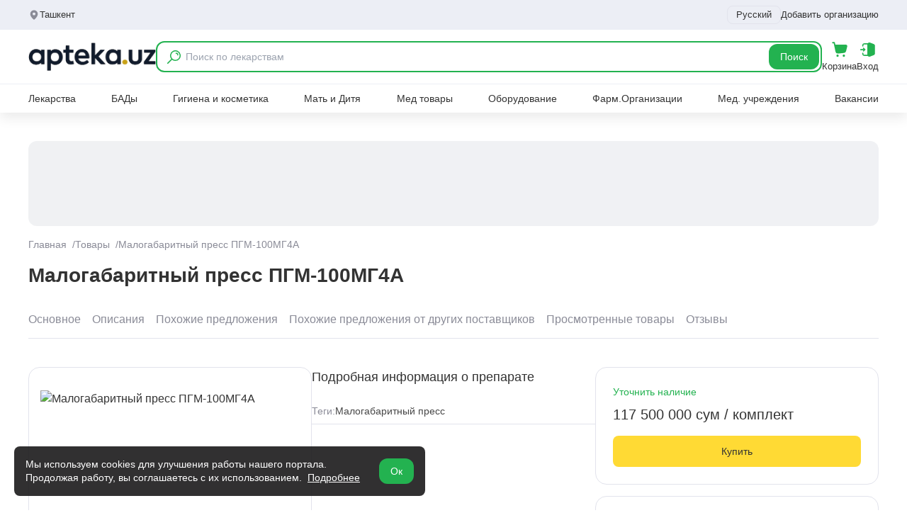

--- FILE ---
content_type: text/html;charset=utf-8
request_url: https://apteka.uz/good/malogabaritnyy-press-pgm-100mg4a-
body_size: 44595
content:
<!DOCTYPE html><html  lang="ru"><head><meta charset="utf-8">
<meta name="viewport" content="width=device-width, initial-scale=1">
<title>Малогабаритный пресс ПГМ-100МГ4А : общая информация и описание, свойства, показания к применению, инструкция, противопоказания, способ применения и дозировка, условия хранения, побочные действия | Apteka.uz (IDP#107369) (ID#107369)</title>
<script src="https://pagead2.googlesyndication.com/pagead/js/adsbygoogle.js?client=ca-pub-9855401993780776" async defer crossorigin="anonymous"></script>
<script src="https://yandex.ru/ads/system/context.js" async></script>
<script src="https://www.googletagmanager.com/gtag/js?id=G-6KQV1BBW72" async></script>
<style>*,:after,:before{--tw-border-spacing-x:0;--tw-border-spacing-y:0;--tw-translate-x:0;--tw-translate-y:0;--tw-rotate:0;--tw-skew-x:0;--tw-skew-y:0;--tw-scale-x:1;--tw-scale-y:1;--tw-pan-x: ;--tw-pan-y: ;--tw-pinch-zoom: ;--tw-scroll-snap-strictness:proximity;--tw-gradient-from-position: ;--tw-gradient-via-position: ;--tw-gradient-to-position: ;--tw-ordinal: ;--tw-slashed-zero: ;--tw-numeric-figure: ;--tw-numeric-spacing: ;--tw-numeric-fraction: ;--tw-ring-inset: ;--tw-ring-offset-width:0px;--tw-ring-offset-color:#fff;--tw-ring-color:rgba(59,130,246,.5);--tw-ring-offset-shadow:0 0 #0000;--tw-ring-shadow:0 0 #0000;--tw-shadow:0 0 #0000;--tw-shadow-colored:0 0 #0000;--tw-blur: ;--tw-brightness: ;--tw-contrast: ;--tw-grayscale: ;--tw-hue-rotate: ;--tw-invert: ;--tw-saturate: ;--tw-sepia: ;--tw-drop-shadow: ;--tw-backdrop-blur: ;--tw-backdrop-brightness: ;--tw-backdrop-contrast: ;--tw-backdrop-grayscale: ;--tw-backdrop-hue-rotate: ;--tw-backdrop-invert: ;--tw-backdrop-opacity: ;--tw-backdrop-saturate: ;--tw-backdrop-sepia: ;--tw-contain-size: ;--tw-contain-layout: ;--tw-contain-paint: ;--tw-contain-style: }::backdrop{--tw-border-spacing-x:0;--tw-border-spacing-y:0;--tw-translate-x:0;--tw-translate-y:0;--tw-rotate:0;--tw-skew-x:0;--tw-skew-y:0;--tw-scale-x:1;--tw-scale-y:1;--tw-pan-x: ;--tw-pan-y: ;--tw-pinch-zoom: ;--tw-scroll-snap-strictness:proximity;--tw-gradient-from-position: ;--tw-gradient-via-position: ;--tw-gradient-to-position: ;--tw-ordinal: ;--tw-slashed-zero: ;--tw-numeric-figure: ;--tw-numeric-spacing: ;--tw-numeric-fraction: ;--tw-ring-inset: ;--tw-ring-offset-width:0px;--tw-ring-offset-color:#fff;--tw-ring-color:rgba(59,130,246,.5);--tw-ring-offset-shadow:0 0 #0000;--tw-ring-shadow:0 0 #0000;--tw-shadow:0 0 #0000;--tw-shadow-colored:0 0 #0000;--tw-blur: ;--tw-brightness: ;--tw-contrast: ;--tw-grayscale: ;--tw-hue-rotate: ;--tw-invert: ;--tw-saturate: ;--tw-sepia: ;--tw-drop-shadow: ;--tw-backdrop-blur: ;--tw-backdrop-brightness: ;--tw-backdrop-contrast: ;--tw-backdrop-grayscale: ;--tw-backdrop-hue-rotate: ;--tw-backdrop-invert: ;--tw-backdrop-opacity: ;--tw-backdrop-saturate: ;--tw-backdrop-sepia: ;--tw-contain-size: ;--tw-contain-layout: ;--tw-contain-paint: ;--tw-contain-style: }*,:after,:before{border:0 solid #e5e7eb;box-sizing:border-box}:after,:before{--tw-content:""}:host,html{line-height:1.5;-webkit-text-size-adjust:100%;font-family:ui-sans-serif,system-ui,sans-serif,Apple Color Emoji,Segoe UI Emoji,Segoe UI Symbol,Noto Color Emoji;font-feature-settings:normal;font-variation-settings:normal;-moz-tab-size:4;-o-tab-size:4;tab-size:4;-webkit-tap-highlight-color:transparent}body{line-height:inherit;margin:0}hr{border-top-width:1px;color:inherit;height:0}abbr:where([title]){-webkit-text-decoration:underline dotted;text-decoration:underline dotted}h1,h2,h3,h4,h5,h6{font-size:inherit;font-weight:inherit}a{color:inherit;text-decoration:inherit}b,strong{font-weight:bolder}code,kbd,pre,samp{font-family:ui-monospace,SFMono-Regular,Menlo,Monaco,Consolas,Liberation Mono,Courier New,monospace;font-feature-settings:normal;font-size:1em;font-variation-settings:normal}small{font-size:80%}sub,sup{font-size:75%;line-height:0;position:relative;vertical-align:baseline}sub{bottom:-.25em}sup{top:-.5em}table{border-collapse:collapse;border-color:inherit;text-indent:0}button,input,optgroup,select,textarea{color:inherit;font-family:inherit;font-feature-settings:inherit;font-size:100%;font-variation-settings:inherit;font-weight:inherit;letter-spacing:inherit;line-height:inherit;margin:0;padding:0}button,select{text-transform:none}button,input:where([type=button]),input:where([type=reset]),input:where([type=submit]){-webkit-appearance:button;background-color:transparent;background-image:none}:-moz-focusring{outline:auto}:-moz-ui-invalid{box-shadow:none}progress{vertical-align:baseline}::-webkit-inner-spin-button,::-webkit-outer-spin-button{height:auto}[type=search]{-webkit-appearance:textfield;outline-offset:-2px}::-webkit-search-decoration{-webkit-appearance:none}::-webkit-file-upload-button{-webkit-appearance:button;font:inherit}summary{display:list-item}blockquote,dd,dl,figure,h1,h2,h3,h4,h5,h6,hr,p,pre{margin:0}fieldset{margin:0}fieldset,legend{padding:0}menu,ol,ul{list-style:none;margin:0;padding:0}dialog{padding:0}textarea{resize:vertical}input::-moz-placeholder,textarea::-moz-placeholder{color:#9ca3af;opacity:1}input::placeholder,textarea::placeholder{color:#9ca3af;opacity:1}[role=button],button{cursor:pointer}:disabled{cursor:default}audio,canvas,embed,iframe,img,object,svg,video{display:block;vertical-align:middle}img,video{height:auto;max-width:100%}[hidden]:where(:not([hidden=until-found])){display:none}.\!container{width:100%!important}.container{width:100%}.sr-only{height:1px;margin:-1px;overflow:hidden;padding:0;position:absolute;width:1px;clip:rect(0,0,0,0);border-width:0;white-space:nowrap}.pointer-events-none{pointer-events:none}.visible{visibility:visible}.invisible{visibility:hidden}.collapse{visibility:collapse}.fixed{position:fixed}.absolute{position:absolute}.relative{position:relative}.sticky{position:sticky}.inset-0{inset:0}.\!bottom-32{bottom:8rem!important}.bottom-0{bottom:0}.bottom-5{bottom:1.25rem}.bottom-\[-30px\]{bottom:-30px}.bottom-\[58px\]{bottom:58px}.left-0{left:0}.left-1\/2{left:50%}.left-3{left:.75rem}.left-4{left:1rem}.left-5{left:1.25rem}.left-\[-20px\]{left:-20px}.right-0{right:0}.right-2{right:.5rem}.right-2\.5{right:.625rem}.right-3{right:.75rem}.right-4{right:1rem}.right-6{right:1.5rem}.right-\[-20px\]{right:-20px}.top-0{top:0}.top-1\/2{top:50%}.top-14{top:3.5rem}.top-2{top:.5rem}.top-24{top:6rem}.top-3{top:.75rem}.top-4{top:1rem}.top-5{top:1.25rem}.top-6{top:1.5rem}.top-\[-2px\]{top:-2px}.top-\[160px\]{top:160px}.top-\[77px\]{top:77px}.top-\[84px\]{top:84px}.top-full{top:100%}.z-10{z-index:10}.z-20{z-index:20}.z-30{z-index:30}.z-50{z-index:50}.z-\[11\]{z-index:11}.z-\[1\]{z-index:1}.z-\[21\]{z-index:21}.z-\[5\]{z-index:5}.z-\[60\]{z-index:60}.z-\[8\]{z-index:8}.col-span-2{grid-column:span 2/span 2}.col-span-5{grid-column:span 5/span 5}.col-span-7{grid-column:span 7/span 7}.m-auto{margin:auto}.mx-2{margin-left:.5rem;margin-right:.5rem}.mx-auto{margin-left:auto;margin-right:auto}.my-3{margin-bottom:.75rem;margin-top:.75rem}.my-4{margin-bottom:1rem;margin-top:1rem}.my-\[-16px\]{margin-bottom:-16px;margin-top:-16px}.\!mb-0{margin-bottom:0!important}.\!mb-2{margin-bottom:.5rem!important}.\!mb-3{margin-bottom:.75rem!important}.\!mb-4{margin-bottom:1rem!important}.mb-0\.5{margin-bottom:.125rem}.mb-1{margin-bottom:.25rem}.mb-1\.5{margin-bottom:.375rem}.mb-10{margin-bottom:2.5rem}.mb-2{margin-bottom:.5rem}.mb-3{margin-bottom:.75rem}.mb-4{margin-bottom:1rem}.mb-5{margin-bottom:1.25rem}.mb-6{margin-bottom:1.5rem}.mb-8{margin-bottom:2rem}.ml-1{margin-left:.25rem}.ml-10{margin-left:2.5rem}.ml-2{margin-left:.5rem}.ml-\[-60px\]{margin-left:-60px}.mr-1{margin-right:.25rem}.mr-1\.5{margin-right:.375rem}.mr-2{margin-right:.5rem}.mr-\[-60px\]{margin-right:-60px}.mt-0{margin-top:0}.mt-0\.5{margin-top:.125rem}.mt-1{margin-top:.25rem}.mt-10{margin-top:2.5rem}.mt-2{margin-top:.5rem}.mt-3{margin-top:.75rem}.mt-4{margin-top:1rem}.mt-5{margin-top:1.25rem}.mt-6{margin-top:1.5rem}.mt-8{margin-top:2rem}.mt-auto{margin-top:auto}.line-clamp-4{display:-webkit-box;overflow:hidden;-webkit-box-orient:vertical;-webkit-line-clamp:4}.block{display:block}.inline-block{display:inline-block}.\!flex{display:flex!important}.flex{display:flex}.inline-flex{display:inline-flex}.grid{display:grid}.\!hidden{display:none!important}.hidden{display:none}.aspect-square{aspect-ratio:1/1}.\!h-8{height:2rem!important}.h-1{height:.25rem}.h-10{height:2.5rem}.h-11{height:2.75rem}.h-12{height:3rem}.h-14{height:3.5rem}.h-16{height:4rem}.h-2{height:.5rem}.h-3{height:.75rem}.h-3\.5{height:.875rem}.h-4{height:1rem}.h-48{height:12rem}.h-5{height:1.25rem}.h-6{height:1.5rem}.h-7{height:1.75rem}.h-8{height:2rem}.h-9{height:2.25rem}.h-\[100px\]{height:100px}.h-\[108px\]{height:108px}.h-\[120px\]{height:120px}.h-\[150px\]{height:150px}.h-\[152px\]{height:152px}.h-\[160px\]{height:160px}.h-\[176px\]{height:176px}.h-\[180px\]{height:180px}.h-\[200px\]{height:200px}.h-\[220px\]{height:220px}.h-\[230px\]{height:230px}.h-\[240px\]{height:240px}.h-\[254px\]{height:254px}.h-\[300px\]{height:300px}.h-\[392px\]{height:392px}.h-\[400px\]{height:400px}.h-\[600px\]{height:600px}.h-\[60px\]{height:60px}.h-\[64px\]{height:64px}.h-\[77px\]{height:77px}.h-\[80px\]{height:80px}.h-full{height:100%}.max-h-60{max-height:15rem}.max-h-\[500px\]{max-height:500px}.max-h-\[80vh\]{max-height:80vh}.max-h-\[85vh\]{max-height:85vh}.max-h-\[90vh\]{max-height:90vh}.max-h-full{max-height:100%}.min-h-4{min-height:1rem}.min-h-\[100px\]{min-height:100px}.min-h-\[150px\]{min-height:150px}.min-h-\[25px\]{min-height:25px}.min-h-\[44px\]{min-height:44px}.min-h-\[90px\]{min-height:90px}.\!w-\[60\%\]{width:60%!important}.\!w-full{width:100%!important}.w-1{width:.25rem}.w-1\/2{width:50%}.w-1\/3{width:33.333333%}.w-1\/4{width:25%}.w-10{width:2.5rem}.w-12{width:3rem}.w-14{width:3.5rem}.w-16{width:4rem}.w-2{width:.5rem}.w-2\/3{width:66.666667%}.w-20{width:5rem}.w-24{width:6rem}.w-3{width:.75rem}.w-3\.5{width:.875rem}.w-3\/4{width:75%}.w-32{width:8rem}.w-4{width:1rem}.w-4\/5{width:80%}.w-5{width:1.25rem}.w-5\/6{width:83.333333%}.w-6{width:1.5rem}.w-8{width:2rem}.w-80{width:20rem}.w-\[1000px\]{width:1000px}.w-\[100px\]{width:100px}.w-\[108px\]{width:108px}.w-\[120px\]{width:120px}.w-\[140px\]{width:140px}.w-\[152px\]{width:152px}.w-\[180px\]{width:180px}.w-\[200px\]{width:200px}.w-\[240px\]{width:240px}.w-\[30\%\]{width:30%}.w-\[310px\]{width:310px}.w-\[340px\]{width:340px}.w-\[392px\]{width:392px}.w-\[400px\]{width:400px}.w-\[600px\]{width:600px}.w-\[60px\]{width:60px}.w-\[65\%\]{width:65%}.w-\[70\%\]{width:70%}.w-full{width:100%}.min-w-12{min-width:3rem}.min-w-14{min-width:3.5rem}.min-w-16{min-width:4rem}.min-w-4{min-width:1rem}.min-w-5{min-width:1.25rem}.min-w-8{min-width:2rem}.min-w-\[100px\]{min-width:100px}.min-w-\[160px\]{min-width:160px}.min-w-\[180px\]{min-width:180px}.min-w-\[20px\]{min-width:20px}.min-w-\[250px\]{min-width:250px}.min-w-\[260px\]{min-width:260px}.min-w-\[320px\]{min-width:320px}.min-w-\[340px\]{min-width:340px}.min-w-\[380px\]{min-width:380px}.min-w-\[40px\]{min-width:40px}.min-w-\[80px\]{min-width:80px}.min-w-\[84px\]{min-width:84px}.min-w-\[88px\]{min-width:88px}.min-w-max{min-width:-moz-max-content;min-width:max-content}.max-w-16{max-width:4rem}.max-w-2xl{max-width:42rem}.max-w-8{max-width:2rem}.max-w-\[100px\]{max-width:100px}.max-w-\[160px\]{max-width:160px}.max-w-\[180px\]{max-width:180px}.max-w-\[200px\]{max-width:200px}.max-w-\[220px\]{max-width:220px}.max-w-\[250px\]{max-width:250px}.max-w-\[260px\]{max-width:260px}.max-w-\[280px\]{max-width:280px}.max-w-\[300px\]{max-width:300px}.max-w-\[320px\]{max-width:320px}.max-w-\[340px\]{max-width:340px}.max-w-\[35\%\]{max-width:35%}.max-w-\[360px\]{max-width:360px}.max-w-\[380px\]{max-width:380px}.max-w-\[400px\]{max-width:400px}.max-w-\[420px\]{max-width:420px}.max-w-\[560px\]{max-width:560px}.max-w-\[580px\]{max-width:580px}.max-w-\[600px\]{max-width:600px}.max-w-\[80\%\]{max-width:80%}.max-w-\[80px\]{max-width:80px}.max-w-\[84px\]{max-width:84px}.max-w-\[90vw\]{max-width:90vw}.max-w-\[960px\]{max-width:960px}.max-w-full{max-width:100%}.flex-1{flex:1 1 0%}.flex-shrink{flex-shrink:1}.flex-shrink-0{flex-shrink:0}.-translate-x-1\/2{--tw-translate-x:-50%}.-translate-x-1\/2,.-translate-y-1\/2{transform:translate(var(--tw-translate-x),var(--tw-translate-y)) rotate(var(--tw-rotate)) skew(var(--tw-skew-x)) skewY(var(--tw-skew-y)) scaleX(var(--tw-scale-x)) scaleY(var(--tw-scale-y))}.-translate-y-1\/2{--tw-translate-y:-50%}.rotate-180{--tw-rotate:180deg}.rotate-180,.transform{transform:translate(var(--tw-translate-x),var(--tw-translate-y)) rotate(var(--tw-rotate)) skew(var(--tw-skew-x)) skewY(var(--tw-skew-y)) scaleX(var(--tw-scale-x)) scaleY(var(--tw-scale-y))}@keyframes pulse{50%{opacity:.5}}.animate-pulse{animation:pulse 2s cubic-bezier(.4,0,.6,1) infinite}.cursor-not-allowed{cursor:not-allowed}.cursor-pointer{cursor:pointer}.select-none{-webkit-user-select:none;-moz-user-select:none;user-select:none}.resize-none{resize:none}.resize{resize:both}.columns-4{-moz-columns:4;column-count:4}.break-inside-avoid{-moz-column-break-inside:avoid;break-inside:avoid}.grid-cols-1{grid-template-columns:repeat(1,minmax(0,1fr))}.grid-cols-12{grid-template-columns:repeat(12,minmax(0,1fr))}.grid-cols-2{grid-template-columns:repeat(2,minmax(0,1fr))}.grid-cols-3{grid-template-columns:repeat(3,minmax(0,1fr))}.grid-cols-4{grid-template-columns:repeat(4,minmax(0,1fr))}.grid-cols-5{grid-template-columns:repeat(5,minmax(0,1fr))}.flex-col{flex-direction:column}.flex-wrap{flex-wrap:wrap}.items-start{align-items:flex-start}.items-end{align-items:flex-end}.items-center{align-items:center}.justify-start{justify-content:flex-start}.justify-end{justify-content:flex-end}.justify-center{justify-content:center}.justify-between{justify-content:space-between}.gap-0{gap:0}.gap-0\.5{gap:.125rem}.gap-1{gap:.25rem}.gap-1\.5{gap:.375rem}.gap-10{gap:2.5rem}.gap-2{gap:.5rem}.gap-2\.5{gap:.625rem}.gap-3{gap:.75rem}.gap-4{gap:1rem}.gap-5{gap:1.25rem}.gap-6{gap:1.5rem}.gap-8{gap:2rem}.gap-x-2{-moz-column-gap:.5rem;column-gap:.5rem}.gap-x-3{-moz-column-gap:.75rem;column-gap:.75rem}.gap-x-4{-moz-column-gap:1rem;column-gap:1rem}.gap-y-2{row-gap:.5rem}.space-x-2>:not([hidden])~:not([hidden]){--tw-space-x-reverse:0;margin-left:calc(.5rem*(1 - var(--tw-space-x-reverse)));margin-right:calc(.5rem*var(--tw-space-x-reverse))}.space-y-1>:not([hidden])~:not([hidden]){--tw-space-y-reverse:0;margin-bottom:calc(.25rem*var(--tw-space-y-reverse));margin-top:calc(.25rem*(1 - var(--tw-space-y-reverse)))}.space-y-2>:not([hidden])~:not([hidden]){--tw-space-y-reverse:0;margin-bottom:calc(.5rem*var(--tw-space-y-reverse));margin-top:calc(.5rem*(1 - var(--tw-space-y-reverse)))}.space-y-4>:not([hidden])~:not([hidden]){--tw-space-y-reverse:0;margin-bottom:calc(1rem*var(--tw-space-y-reverse));margin-top:calc(1rem*(1 - var(--tw-space-y-reverse)))}.overflow-hidden{overflow:hidden}.overflow-x-auto{overflow-x:auto}.overflow-y-auto{overflow-y:auto}.whitespace-nowrap{white-space:nowrap}.rounded{border-radius:.25rem}.rounded-2xl{border-radius:1rem}.rounded-3xl{border-radius:1.5rem}.rounded-full{border-radius:9999px}.rounded-lg{border-radius:.5rem}.rounded-md{border-radius:.375rem}.rounded-xl{border-radius:.75rem}.rounded-l-lg{border-bottom-left-radius:.5rem;border-top-left-radius:.5rem}.rounded-l-xl{border-bottom-left-radius:.75rem;border-top-left-radius:.75rem}.rounded-r-lg{border-bottom-right-radius:.5rem;border-top-right-radius:.5rem}.rounded-r-xl{border-bottom-right-radius:.75rem;border-top-right-radius:.75rem}.rounded-t-2xl{border-top-left-radius:1rem;border-top-right-radius:1rem}.rounded-tl-xl{border-top-left-radius:.75rem}.border{border-width:1px}.border-2{border-width:2px}.border-b{border-bottom-width:1px}.border-b-2{border-bottom-width:2px}.border-l{border-left-width:1px}.border-t{border-top-width:1px}.border-solid{border-style:solid}.border-dashed{border-style:dashed}.border-008dd2{--tw-border-opacity:1;border-color:rgb(0 141 210/var(--tw-border-opacity,1))}.border-23b250{--tw-border-opacity:1;border-color:rgb(35 178 80/var(--tw-border-opacity,1))}.border-2f80ed{--tw-border-opacity:1;border-color:rgb(47 128 237/var(--tw-border-opacity,1))}.border-333{--tw-border-opacity:1;border-color:rgb(51 51 51/var(--tw-border-opacity,1))}.border-8a8b97{--tw-border-opacity:1;border-color:rgb(138 139 151/var(--tw-border-opacity,1))}.border-E5EBFF{--tw-border-opacity:1;border-color:rgb(229 235 255/var(--tw-border-opacity,1))}.border-\[\#23b250\]{--tw-border-opacity:1;border-color:rgb(35 178 80/var(--tw-border-opacity,1))}.border-d0d2de{--tw-border-opacity:1;border-color:rgb(208 210 222/var(--tw-border-opacity,1))}.border-e2e3ec{--tw-border-opacity:1;border-color:rgb(226 227 236/var(--tw-border-opacity,1))}.border-eceef5{--tw-border-opacity:1;border-color:rgb(236 238 245/var(--tw-border-opacity,1))}.border-gray-200{--tw-border-opacity:1;border-color:rgb(229 231 235/var(--tw-border-opacity,1))}.bg-008dd2{--tw-bg-opacity:1;background-color:rgb(0 141 210/var(--tw-bg-opacity,1))}.bg-0d9839{--tw-bg-opacity:1;background-color:rgb(13 152 57/var(--tw-bg-opacity,1))}.bg-23b250{--tw-bg-opacity:1;background-color:rgb(35 178 80/var(--tw-bg-opacity,1))}.bg-2f80ed{--tw-bg-opacity:1;background-color:rgb(47 128 237/var(--tw-bg-opacity,1))}.bg-333{--tw-bg-opacity:1;background-color:rgb(51 51 51/var(--tw-bg-opacity,1))}.bg-F7F9FF{--tw-bg-opacity:1;background-color:rgb(247 249 255/var(--tw-bg-opacity,1))}.bg-\[\#151415e0\]{background-color:#151415e0}.bg-\[\#23b250\]{--tw-bg-opacity:1;background-color:rgb(35 178 80/var(--tw-bg-opacity,1))}.bg-\[\#DDFFE8\]{--tw-bg-opacity:1;background-color:rgb(221 255 232/var(--tw-bg-opacity,1))}.bg-\[\#F7FAFC\]{--tw-bg-opacity:1;background-color:rgb(247 250 252/var(--tw-bg-opacity,1))}.bg-\[\#f0d043\]{--tw-bg-opacity:1;background-color:rgb(240 208 67/var(--tw-bg-opacity,1))}.bg-\[rgba\(0\,0\,0\,0\.5\)\]{background-color:#00000080}.bg-\[rgba\(0\,0\,0\,0\.8\)\]{background-color:#000c}.bg-black\/50{background-color:#00000080}.bg-blue-100{--tw-bg-opacity:1;background-color:rgb(219 234 254/var(--tw-bg-opacity,1))}.bg-blue-500{--tw-bg-opacity:1;background-color:rgb(59 130 246/var(--tw-bg-opacity,1))}.bg-blue-600{--tw-bg-opacity:1;background-color:rgb(37 99 235/var(--tw-bg-opacity,1))}.bg-e2e3ec{--tw-bg-opacity:1;background-color:rgb(226 227 236/var(--tw-bg-opacity,1))}.bg-ebedf0{--tw-bg-opacity:1;background-color:rgb(235 237 240/var(--tw-bg-opacity,1))}.bg-ebefff{--tw-bg-opacity:1;background-color:rgb(235 239 255/var(--tw-bg-opacity,1))}.bg-eceef5{--tw-bg-opacity:1;background-color:rgb(236 238 245/var(--tw-bg-opacity,1))}.bg-f0f4d6{--tw-bg-opacity:1;background-color:rgb(240 244 214/var(--tw-bg-opacity,1))}.bg-f0f7ff{--tw-bg-opacity:1;background-color:rgb(240 247 255/var(--tw-bg-opacity,1))}.bg-f3f3f3{--tw-bg-opacity:1;background-color:rgb(243 243 243/var(--tw-bg-opacity,1))}.bg-f4f4f4{--tw-bg-opacity:1;background-color:rgb(244 244 244/var(--tw-bg-opacity,1))}.bg-f4f5f8{--tw-bg-opacity:1;background-color:rgb(244 245 248/var(--tw-bg-opacity,1))}.bg-f7f7f7{--tw-bg-opacity:1;background-color:rgb(247 247 247/var(--tw-bg-opacity,1))}.bg-fafafa{--tw-bg-opacity:1;background-color:rgb(250 250 250/var(--tw-bg-opacity,1))}.bg-ff2d55{--tw-bg-opacity:1;background-color:rgb(255 45 85/var(--tw-bg-opacity,1))}.bg-ffda34{--tw-bg-opacity:1;background-color:rgb(255 218 52/var(--tw-bg-opacity,1))}.bg-gray-100{--tw-bg-opacity:1;background-color:rgb(243 244 246/var(--tw-bg-opacity,1))}.bg-gray-200{--tw-bg-opacity:1;background-color:rgb(229 231 235/var(--tw-bg-opacity,1))}.bg-gray-300{--tw-bg-opacity:1;background-color:rgb(209 213 219/var(--tw-bg-opacity,1))}.bg-gray-400{--tw-bg-opacity:1;background-color:rgb(156 163 175/var(--tw-bg-opacity,1))}.bg-gray-50{--tw-bg-opacity:1;background-color:rgb(249 250 251/var(--tw-bg-opacity,1))}.bg-green-100{--tw-bg-opacity:1;background-color:rgb(220 252 231/var(--tw-bg-opacity,1))}.bg-orange-100{--tw-bg-opacity:1;background-color:rgb(255 237 213/var(--tw-bg-opacity,1))}.bg-purple-100{--tw-bg-opacity:1;background-color:rgb(243 232 255/var(--tw-bg-opacity,1))}.bg-red-100{--tw-bg-opacity:1;background-color:rgb(254 226 226/var(--tw-bg-opacity,1))}.bg-red-200{--tw-bg-opacity:1;background-color:rgb(254 202 202/var(--tw-bg-opacity,1))}.bg-red-500{--tw-bg-opacity:1;background-color:rgb(239 68 68/var(--tw-bg-opacity,1))}.bg-transparent{background-color:transparent}.bg-white{--tw-bg-opacity:1;background-color:rgb(255 255 255/var(--tw-bg-opacity,1))}.bg-yellow-100{--tw-bg-opacity:1;background-color:rgb(254 249 195/var(--tw-bg-opacity,1))}.object-contain{-o-object-fit:contain;object-fit:contain}.object-cover{-o-object-fit:cover;object-fit:cover}.object-center{-o-object-position:center;object-position:center}.p-1{padding:.25rem}.p-2{padding:.5rem}.p-3{padding:.75rem}.p-4{padding:1rem}.p-5{padding:1.25rem}.p-6{padding:1.5rem}.p-8{padding:2rem}.\!px-4{padding-left:1rem!important;padding-right:1rem!important}.\!py-2{padding-bottom:.5rem!important;padding-top:.5rem!important}.px-1{padding-left:.25rem;padding-right:.25rem}.px-1\.5{padding-left:.375rem;padding-right:.375rem}.px-10{padding-left:2.5rem;padding-right:2.5rem}.px-12{padding-left:3rem;padding-right:3rem}.px-2{padding-left:.5rem;padding-right:.5rem}.px-3{padding-left:.75rem;padding-right:.75rem}.px-4{padding-left:1rem;padding-right:1rem}.px-6{padding-left:1.5rem;padding-right:1.5rem}.px-8{padding-left:2rem;padding-right:2rem}.py-0\.5{padding-bottom:.125rem;padding-top:.125rem}.py-1{padding-bottom:.25rem;padding-top:.25rem}.py-1\.5{padding-bottom:.375rem;padding-top:.375rem}.py-10{padding-bottom:2.5rem;padding-top:2.5rem}.py-12{padding-bottom:3rem;padding-top:3rem}.py-2{padding-bottom:.5rem;padding-top:.5rem}.py-2\.5{padding-bottom:.625rem;padding-top:.625rem}.py-20{padding-bottom:5rem;padding-top:5rem}.py-3{padding-bottom:.75rem;padding-top:.75rem}.py-4{padding-bottom:1rem;padding-top:1rem}.py-6{padding-bottom:1.5rem;padding-top:1.5rem}.py-7{padding-bottom:1.75rem;padding-top:1.75rem}.py-8{padding-bottom:2rem;padding-top:2rem}.pb-0{padding-bottom:0}.pb-0\.5{padding-bottom:.125rem}.pb-1{padding-bottom:.25rem}.pb-10{padding-bottom:2.5rem}.pb-14{padding-bottom:3.5rem}.pb-2{padding-bottom:.5rem}.pb-3{padding-bottom:.75rem}.pb-4{padding-bottom:1rem}.pb-6{padding-bottom:1.5rem}.pl-1{padding-left:.25rem}.pl-10{padding-left:2.5rem}.pl-16{padding-left:4rem}.pl-3{padding-left:.75rem}.pl-4{padding-left:1rem}.pl-8{padding-left:2rem}.pl-9{padding-left:2.25rem}.pr-0\.5{padding-right:.125rem}.pr-10{padding-right:2.5rem}.pr-2{padding-right:.5rem}.pr-3{padding-right:.75rem}.pr-8{padding-right:2rem}.pt-1{padding-top:.25rem}.pt-12{padding-top:3rem}.pt-20{padding-top:5rem}.pt-3{padding-top:.75rem}.pt-4{padding-top:1rem}.pt-6{padding-top:1.5rem}.pt-8{padding-top:2rem}.text-left{text-align:left}.text-center{text-align:center}.text-right{text-align:right}.\!text-base{font-size:1rem!important;line-height:1.5rem!important}.text-2xl{font-size:1.5rem;line-height:2rem}.text-3xl{font-size:1.875rem;line-height:2.25rem}.text-\[10px\]{font-size:10px}.text-base{font-size:1rem;line-height:1.5rem}.text-lg{font-size:1.125rem;line-height:1.75rem}.text-sm{font-size:.875rem;line-height:1.25rem}.text-xl{font-size:1.25rem;line-height:1.75rem}.text-xs{font-size:.75rem;line-height:1rem}.font-bold{font-weight:700}.font-medium{font-weight:500}.font-normal{font-weight:400}.font-semibold{font-weight:600}.uppercase{text-transform:uppercase}.italic{font-style:italic}.leading-5{line-height:1.25rem}.leading-6{line-height:1.5rem}.leading-\[18px\]{line-height:18px}.leading-none{line-height:1}.leading-relaxed{line-height:1.625}.leading-snug{line-height:1.375}.tracking-\[-0\.8px\]{letter-spacing:-.8px}.tracking-\[4px\]{letter-spacing:4px}.text-008dd2{--tw-text-opacity:1;color:rgb(0 141 210/var(--tw-text-opacity,1))}.text-151415{--tw-text-opacity:1;color:rgb(21 20 21/var(--tw-text-opacity,1))}.text-202020{--tw-text-opacity:1;color:rgb(32 32 32/var(--tw-text-opacity,1))}.text-23b250{--tw-text-opacity:1;color:rgb(35 178 80/var(--tw-text-opacity,1))}.text-2f80ed{--tw-text-opacity:1;color:rgb(47 128 237/var(--tw-text-opacity,1))}.text-333{--tw-text-opacity:1;color:rgb(51 51 51/var(--tw-text-opacity,1))}.text-474747{--tw-text-opacity:1;color:rgb(71 71 71/var(--tw-text-opacity,1))}.text-51525a{--tw-text-opacity:1;color:rgb(81 82 90/var(--tw-text-opacity,1))}.text-666{--tw-text-opacity:1;color:rgb(102 102 102/var(--tw-text-opacity,1))}.text-767676{--tw-text-opacity:1;color:rgb(118 118 118/var(--tw-text-opacity,1))}.text-818c99{--tw-text-opacity:1;color:rgb(129 140 153/var(--tw-text-opacity,1))}.text-8a8b97{--tw-text-opacity:1;color:rgb(138 139 151/var(--tw-text-opacity,1))}.text-8fa6bc{--tw-text-opacity:1;color:rgb(143 166 188/var(--tw-text-opacity,1))}.text-\[\#23b250\]{--tw-text-opacity:1;color:rgb(35 178 80/var(--tw-text-opacity,1))}.text-\[\#43B068\]{--tw-text-opacity:1;color:rgb(67 176 104/var(--tw-text-opacity,1))}.text-\[\#4F7396\]{--tw-text-opacity:1;color:rgb(79 115 150/var(--tw-text-opacity,1))}.text-\[\#727272\]{--tw-text-opacity:1;color:rgb(114 114 114/var(--tw-text-opacity,1))}.text-\[\#b6b7c3\]{--tw-text-opacity:1;color:rgb(182 183 195/var(--tw-text-opacity,1))}.text-\[\#ffcc00\]{--tw-text-opacity:1;color:rgb(255 204 0/var(--tw-text-opacity,1))}.text-a0a1b1{--tw-text-opacity:1;color:rgb(160 161 177/var(--tw-text-opacity,1))}.text-b6b7c3{--tw-text-opacity:1;color:rgb(182 183 195/var(--tw-text-opacity,1))}.text-black{--tw-text-opacity:1;color:rgb(0 0 0/var(--tw-text-opacity,1))}.text-blue-500{--tw-text-opacity:1;color:rgb(59 130 246/var(--tw-text-opacity,1))}.text-blue-600{--tw-text-opacity:1;color:rgb(37 99 235/var(--tw-text-opacity,1))}.text-e2e3ec{--tw-text-opacity:1;color:rgb(226 227 236/var(--tw-text-opacity,1))}.text-ffda34{--tw-text-opacity:1;color:rgb(255 218 52/var(--tw-text-opacity,1))}.text-gray-300{--tw-text-opacity:1;color:rgb(209 213 219/var(--tw-text-opacity,1))}.text-gray-400{--tw-text-opacity:1;color:rgb(156 163 175/var(--tw-text-opacity,1))}.text-gray-500{--tw-text-opacity:1;color:rgb(107 114 128/var(--tw-text-opacity,1))}.text-gray-600{--tw-text-opacity:1;color:rgb(75 85 99/var(--tw-text-opacity,1))}.text-gray-700{--tw-text-opacity:1;color:rgb(55 65 81/var(--tw-text-opacity,1))}.text-gray-800{--tw-text-opacity:1;color:rgb(31 41 55/var(--tw-text-opacity,1))}.text-gray-900{--tw-text-opacity:1;color:rgb(17 24 39/var(--tw-text-opacity,1))}.text-green-500{--tw-text-opacity:1;color:rgb(34 197 94/var(--tw-text-opacity,1))}.text-green-600{--tw-text-opacity:1;color:rgb(22 163 74/var(--tw-text-opacity,1))}.text-orange-500{--tw-text-opacity:1;color:rgb(249 115 22/var(--tw-text-opacity,1))}.text-purple-600{--tw-text-opacity:1;color:rgb(147 51 234/var(--tw-text-opacity,1))}.text-red-500{--tw-text-opacity:1;color:rgb(239 68 68/var(--tw-text-opacity,1))}.text-white{--tw-text-opacity:1;color:rgb(255 255 255/var(--tw-text-opacity,1))}.underline{text-decoration-line:underline}.placeholder-gray-400::-moz-placeholder{--tw-placeholder-opacity:1;color:rgb(156 163 175/var(--tw-placeholder-opacity,1))}.placeholder-gray-400::placeholder{--tw-placeholder-opacity:1;color:rgb(156 163 175/var(--tw-placeholder-opacity,1))}.opacity-0{opacity:0}.opacity-100{opacity:1}.opacity-50{opacity:.5}.opacity-70{opacity:.7}.shadow-024{--tw-shadow:0 -2px 4px #0000001a;--tw-shadow-colored:0 -2px 4px var(--tw-shadow-color);box-shadow:var(--tw-ring-offset-shadow,0 0 #0000),var(--tw-ring-shadow,0 0 #0000),var(--tw-shadow)}.shadow-0816,.shadow-\[0_8px_16px_rgba\(0\,0\,0\,\.08\)\]{--tw-shadow:0 8px 16px rgba(0,0,0,.08);--tw-shadow-colored:0 8px 16px var(--tw-shadow-color)}.shadow-0816,.shadow-\[0_8px_16px_rgba\(0\,0\,0\,\.08\)\],.shadow-lg{box-shadow:var(--tw-ring-offset-shadow,0 0 #0000),var(--tw-ring-shadow,0 0 #0000),var(--tw-shadow)}.shadow-lg{--tw-shadow:0 10px 15px -3px rgba(0,0,0,.1),0 4px 6px -4px rgba(0,0,0,.1);--tw-shadow-colored:0 10px 15px -3px var(--tw-shadow-color),0 4px 6px -4px var(--tw-shadow-color)}.shadow-md{--tw-shadow:0 4px 6px -1px rgba(0,0,0,.1),0 2px 4px -2px rgba(0,0,0,.1);--tw-shadow-colored:0 4px 6px -1px var(--tw-shadow-color),0 2px 4px -2px var(--tw-shadow-color);box-shadow:var(--tw-ring-offset-shadow,0 0 #0000),var(--tw-ring-shadow,0 0 #0000),var(--tw-shadow)}.outline{outline-style:solid}.filter{filter:var(--tw-blur) var(--tw-brightness) var(--tw-contrast) var(--tw-grayscale) var(--tw-hue-rotate) var(--tw-invert) var(--tw-saturate) var(--tw-sepia) var(--tw-drop-shadow)}.transition{transition-duration:.15s;transition-property:color,background-color,border-color,text-decoration-color,fill,stroke,opacity,box-shadow,transform,filter,backdrop-filter;transition-timing-function:cubic-bezier(.4,0,.2,1)}.transition-all{transition-duration:.15s;transition-property:all;transition-timing-function:cubic-bezier(.4,0,.2,1)}.transition-colors{transition-duration:.15s;transition-property:color,background-color,border-color,text-decoration-color,fill,stroke;transition-timing-function:cubic-bezier(.4,0,.2,1)}.transition-opacity{transition-duration:.15s;transition-property:opacity;transition-timing-function:cubic-bezier(.4,0,.2,1)}.transition-transform{transition-duration:.15s;transition-property:transform;transition-timing-function:cubic-bezier(.4,0,.2,1)}.duration-100{transition-duration:.1s}.duration-150{transition-duration:.15s}.duration-200{transition-duration:.2s}.duration-300{transition-duration:.3s}.ease-in-out{transition-timing-function:cubic-bezier(.4,0,.2,1)}.ease-out{transition-timing-function:cubic-bezier(0,0,.2,1)}.before\:absolute:before{content:var(--tw-content);position:absolute}.before\:-left-\[22px\]:before{content:var(--tw-content);left:-22px}.before\:top-0:before{content:var(--tw-content);top:0}.before\:h-5:before{content:var(--tw-content);height:1.25rem}.before\:text-\[\#008dd2\]:before{content:var(--tw-content);--tw-text-opacity:1;color:rgb(0 141 210/var(--tw-text-opacity,1))}.before\:content-\[\'—\'\]:before{--tw-content:"—";content:var(--tw-content)}.after\:absolute:after{content:var(--tw-content);position:absolute}.after\:start-\[2px\]:after{content:var(--tw-content);inset-inline-start:2px}.after\:top-\[2px\]:after{content:var(--tw-content);top:2px}.after\:h-7:after{content:var(--tw-content);height:1.75rem}.after\:w-7:after{content:var(--tw-content);width:1.75rem}.after\:rounded-full:after{border-radius:9999px;content:var(--tw-content)}.after\:border:after{border-width:1px;content:var(--tw-content)}.after\:border-gray-300:after{content:var(--tw-content);--tw-border-opacity:1;border-color:rgb(209 213 219/var(--tw-border-opacity,1))}.after\:bg-white:after{content:var(--tw-content);--tw-bg-opacity:1;background-color:rgb(255 255 255/var(--tw-bg-opacity,1))}.after\:transition-all:after{content:var(--tw-content);transition-duration:.15s;transition-property:all;transition-timing-function:cubic-bezier(.4,0,.2,1)}.after\:content-\[\'\'\]:after{--tw-content:"";content:var(--tw-content)}.first\:pt-0:first-child{padding-top:0}.last\:mb-0:last-child{margin-bottom:0}.last\:border-b-0:last-child{border-bottom-width:0}.last\:pb-0:last-child{padding-bottom:0}.hover\:border-b-2:hover{border-bottom-width:2px}.hover\:border-23b250:hover{--tw-border-opacity:1;border-color:rgb(35 178 80/var(--tw-border-opacity,1))}.hover\:bg-23b250:hover{--tw-bg-opacity:1;background-color:rgb(35 178 80/var(--tw-bg-opacity,1))}.hover\:bg-blue-700:hover{--tw-bg-opacity:1;background-color:rgb(29 78 216/var(--tw-bg-opacity,1))}.hover\:bg-e2e3ec:hover{--tw-bg-opacity:1;background-color:rgb(226 227 236/var(--tw-bg-opacity,1))}.hover\:bg-f0d043:hover{--tw-bg-opacity:1;background-color:rgb(240 208 67/var(--tw-bg-opacity,1))}.hover\:bg-f4f5f8:hover{--tw-bg-opacity:1;background-color:rgb(244 245 248/var(--tw-bg-opacity,1))}.hover\:bg-gray-100:hover{--tw-bg-opacity:1;background-color:rgb(243 244 246/var(--tw-bg-opacity,1))}.hover\:bg-gray-50:hover{--tw-bg-opacity:1;background-color:rgb(249 250 251/var(--tw-bg-opacity,1))}.hover\:bg-purple-200:hover{--tw-bg-opacity:1;background-color:rgb(233 213 255/var(--tw-bg-opacity,1))}.hover\:text-23b250:hover{--tw-text-opacity:1;color:rgb(35 178 80/var(--tw-text-opacity,1))}.hover\:text-277c42:hover{--tw-text-opacity:1;color:rgb(39 124 66/var(--tw-text-opacity,1))}.hover\:text-333:hover{--tw-text-opacity:1;color:rgb(51 51 51/var(--tw-text-opacity,1))}.hover\:text-blue-600:hover{--tw-text-opacity:1;color:rgb(37 99 235/var(--tw-text-opacity,1))}.hover\:text-blue-700:hover{--tw-text-opacity:1;color:rgb(29 78 216/var(--tw-text-opacity,1))}.hover\:text-blue-800:hover{--tw-text-opacity:1;color:rgb(30 64 175/var(--tw-text-opacity,1))}.hover\:text-gray-200:hover{--tw-text-opacity:1;color:rgb(229 231 235/var(--tw-text-opacity,1))}.hover\:text-green-600:hover{--tw-text-opacity:1;color:rgb(22 163 74/var(--tw-text-opacity,1))}.hover\:text-green-700:hover{--tw-text-opacity:1;color:rgb(21 128 61/var(--tw-text-opacity,1))}.hover\:text-white:hover{--tw-text-opacity:1;color:rgb(255 255 255/var(--tw-text-opacity,1))}.hover\:underline:hover{text-decoration-line:underline}.hover\:opacity-70:hover{opacity:.7}.hover\:shadow-0816:hover{--tw-shadow:0 8px 16px rgba(0,0,0,.08);--tw-shadow-colored:0 8px 16px var(--tw-shadow-color);box-shadow:var(--tw-ring-offset-shadow,0 0 #0000),var(--tw-ring-shadow,0 0 #0000),var(--tw-shadow)}.focus\:border-23b250:focus{--tw-border-opacity:1;border-color:rgb(35 178 80/var(--tw-border-opacity,1))}.focus\:outline-none:focus{outline:2px solid transparent;outline-offset:2px}.disabled\:cursor-not-allowed:disabled{cursor:not-allowed}.disabled\:opacity-50:disabled{opacity:.5}.group:hover .group-hover\:visible{visibility:visible}.group:hover .group-hover\:opacity-100{opacity:1}.peer:checked~.peer-checked\:bg-blue-600{--tw-bg-opacity:1;background-color:rgb(37 99 235/var(--tw-bg-opacity,1))}.peer:checked~.peer-checked\:after\:translate-x-full:after{content:var(--tw-content);--tw-translate-x:100%;transform:translate(var(--tw-translate-x),var(--tw-translate-y)) rotate(var(--tw-rotate)) skew(var(--tw-skew-x)) skewY(var(--tw-skew-y)) scaleX(var(--tw-scale-x)) scaleY(var(--tw-scale-y))}.peer:checked~.peer-checked\:after\:border-white:after{content:var(--tw-content);--tw-border-opacity:1;border-color:rgb(255 255 255/var(--tw-border-opacity,1))}.peer:focus~.peer-focus\:outline-none{outline:2px solid transparent;outline-offset:2px}.peer:focus~.peer-focus\:ring-4{--tw-ring-offset-shadow:var(--tw-ring-inset) 0 0 0 var(--tw-ring-offset-width) var(--tw-ring-offset-color);--tw-ring-shadow:var(--tw-ring-inset) 0 0 0 calc(4px + var(--tw-ring-offset-width)) var(--tw-ring-color);box-shadow:var(--tw-ring-offset-shadow),var(--tw-ring-shadow),var(--tw-shadow,0 0 #0000)}.peer:focus~.peer-focus\:ring-blue-300{--tw-ring-opacity:1;--tw-ring-color:rgb(147 197 253/var(--tw-ring-opacity,1))}@media(max-width:400px){.\34 00\:h-8{height:2rem}}@media(max-width:480px){.\34 80\:relative{position:relative}.\34 80\:mb-2{margin-bottom:.5rem}.\34 80\:mb-3{margin-bottom:.75rem}.\34 80\:mb-4{margin-bottom:1rem}.\34 80\:mb-5{margin-bottom:1.25rem}.\34 80\:mr-0{margin-right:0}.\34 80\:mt-2{margin-top:.5rem}.\34 80\:mt-4{margin-top:1rem}.\34 80\:block{display:block}.\34 80\:hidden{display:none}.\34 80\:\!h-8{height:2rem!important}.\34 80\:h-\[140px\]{height:140px}.\34 80\:h-\[200px\]{height:200px}.\34 80\:w-1\/2{width:50%}.\34 80\:w-\[140px\]{width:140px}.\34 80\:w-full{width:100%}.\34 80\:max-w-\[50\%\]{max-width:50%}.\34 80\:\!columns-1{-moz-columns:1!important;column-count:1!important}.\34 80\:\!grid-cols-1{grid-template-columns:repeat(1,minmax(0,1fr))!important}.\34 80\:flex-col{flex-direction:column}.\34 80\:items-start{align-items:flex-start}.\34 80\:\!gap-1{gap:.25rem!important}.\34 80\:\!gap-2{gap:.5rem!important}.\34 80\:gap-0{gap:0}.\34 80\:gap-1{gap:.25rem}.\34 80\:gap-2{gap:.5rem}.\34 80\:gap-3{gap:.75rem}.\34 80\:p-3{padding:.75rem}.\34 80\:p-4{padding:1rem}.\34 80\:px-6{padding-left:1.5rem;padding-right:1.5rem}.\34 80\:py-2{padding-bottom:.5rem;padding-top:.5rem}.\34 80\:py-3{padding-bottom:.75rem;padding-top:.75rem}.\34 80\:py-4{padding-bottom:1rem;padding-top:1rem}.\34 80\:pb-2{padding-bottom:.5rem}.\34 80\:\!text-left{text-align:left!important}.\34 80\:text-left{text-align:left}.\34 80\:text-center{text-align:center}.\34 80\:text-base{font-size:1rem;line-height:1.5rem}.\34 80\:text-lg{font-size:1.125rem;line-height:1.75rem}.\34 80\:text-sm{font-size:.875rem;line-height:1.25rem}.\34 80\:text-xs{font-size:.75rem;line-height:1rem}}@media(max-width:640px){.\36 40\:mb-0{margin-bottom:0}.\36 40\:mb-2{margin-bottom:.5rem}.\36 40\:mb-3{margin-bottom:.75rem}.\36 40\:mb-4{margin-bottom:1rem}.\36 40\:mt-1{margin-top:.25rem}.\36 40\:block{display:block}.\36 40\:\!inline-block{display:inline-block!important}.\36 40\:inline-block{display:inline-block}.\36 40\:\!flex{display:flex!important}.\36 40\:flex{display:flex}.\36 40\:\!hidden{display:none!important}.\36 40\:hidden{display:none}.\36 40\:h-4{height:1rem}.\36 40\:h-8{height:2rem}.\36 40\:h-\[120px\]{height:120px}.\36 40\:h-\[16px\]{height:16px}.\36 40\:\!min-h-fit{min-height:-moz-fit-content!important;min-height:fit-content!important}.\36 40\:min-h-fit{min-height:-moz-fit-content;min-height:fit-content}.\36 40\:\!w-full{width:100%!important}.\36 40\:w-\[120px\]{width:120px}.\36 40\:w-full{width:100%}.\36 40\:min-w-\[120px\]{min-width:120px}.\36 40\:max-w-\[120px\]{max-width:120px}.\36 40\:\!grid-cols-1{grid-template-columns:repeat(1,minmax(0,1fr))!important}.\36 40\:\!grid-cols-2{grid-template-columns:repeat(2,minmax(0,1fr))!important}.\36 40\:grid-cols-1{grid-template-columns:repeat(1,minmax(0,1fr))}.\36 40\:flex-col{flex-direction:column}.\36 40\:\!items-start{align-items:flex-start!important}.\36 40\:items-start{align-items:flex-start}.\36 40\:\!gap-2{gap:.5rem!important}.\36 40\:gap-0{gap:0}.\36 40\:gap-1{gap:.25rem}.\36 40\:gap-2{gap:.5rem}.\36 40\:gap-4{gap:1rem}.\36 40\:rounded-md{border-radius:.375rem}.\36 40\:border-b-0{border-bottom-width:0}.\36 40\:border-t-0{border-top-width:0}.\36 40\:p-3{padding:.75rem}.\36 40\:px-1{padding-left:.25rem;padding-right:.25rem}.\36 40\:pb-0{padding-bottom:0}.\36 40\:pb-1{padding-bottom:.25rem}.\36 40\:pt-1{padding-top:.25rem}.\36 40\:text-\[9px\]{font-size:9px}.\36 40\:text-base{font-size:1rem;line-height:1.5rem}.\36 40\:text-lg{font-size:1.125rem;line-height:1.75rem}.\36 40\:text-sm{font-size:.875rem}.\36 40\:leading-5,.\36 40\:text-sm{line-height:1.25rem}}@media(max-width:768px){.\37 68\:\!fixed{position:fixed!important}.\37 68\:relative{position:relative}.\37 68\:inset-0{inset:0}.\37 68\:bottom-0{bottom:0}.\37 68\:bottom-20{bottom:5rem}.\37 68\:left-1\/2{left:50%}.\37 68\:left-auto{left:auto}.\37 68\:right-0{right:0}.\37 68\:top-0{top:0}.\37 68\:top-auto{top:auto}.\37 68\:my-2{margin-bottom:.5rem;margin-top:.5rem}.\37 68\:mb-0{margin-bottom:0}.\37 68\:mb-1{margin-bottom:.25rem}.\37 68\:mb-2{margin-bottom:.5rem}.\37 68\:mb-3{margin-bottom:.75rem}.\37 68\:mb-4{margin-bottom:1rem}.\37 68\:mb-5{margin-bottom:1.25rem}.\37 68\:mb-6{margin-bottom:1.5rem}.\37 68\:ml-5{margin-left:1.25rem}.\37 68\:mt-2{margin-top:.5rem}.\37 68\:mt-3{margin-top:.75rem}.\37 68\:mt-4{margin-top:1rem}.\37 68\:mt-5{margin-top:1.25rem}.\37 68\:line-clamp-5{display:-webkit-box;overflow:hidden;-webkit-box-orient:vertical;-webkit-line-clamp:5}.\37 68\:block{display:block}.\37 68\:inline{display:inline}.\37 68\:flex{display:flex}.\37 68\:\!hidden{display:none!important}.\37 68\:hidden{display:none}.\37 68\:h-6{height:1.5rem}.\37 68\:h-\[100px\]{height:100px}.\37 68\:h-\[120px\]{height:120px}.\37 68\:h-\[140px\]{height:140px}.\37 68\:h-\[160px\]{height:160px}.\37 68\:h-\[180px\]{height:180px}.\37 68\:h-\[400px\]{height:400px}.\37 68\:h-\[40px\]{height:40px}.\37 68\:h-\[80px\]{height:80px}.\37 68\:h-auto{height:auto}.\37 68\:w-8{width:2rem}.\37 68\:w-\[240px\]{width:240px}.\37 68\:w-\[80px\]{width:80px}.\37 68\:w-auto{width:auto}.\37 68\:w-full{width:100%}.\37 68\:min-w-\[200px\]{min-width:200px}.\37 68\:min-w-\[260px\]{min-width:260px}.\37 68\:max-w-\[200px\]{max-width:200px}.\37 68\:max-w-\[260px\]{max-width:260px}.\37 68\:max-w-\[90\%\]{max-width:90%}.\37 68\:max-w-full{max-width:100%}.\37 68\:flex-shrink-0{flex-shrink:0}.\37 68\:-translate-x-1\/2{--tw-translate-x:-50%}.\37 68\:-translate-x-1\/2,.\37 68\:translate-y-full{transform:translate(var(--tw-translate-x),var(--tw-translate-y)) rotate(var(--tw-rotate)) skew(var(--tw-skew-x)) skewY(var(--tw-skew-y)) scaleX(var(--tw-scale-x)) scaleY(var(--tw-scale-y))}.\37 68\:translate-y-full{--tw-translate-y:100%}.\37 68\:transform{transform:translate(var(--tw-translate-x),var(--tw-translate-y)) rotate(var(--tw-rotate)) skew(var(--tw-skew-x)) skewY(var(--tw-skew-y)) scaleX(var(--tw-scale-x)) scaleY(var(--tw-scale-y))}.\37 68\:columns-2{-moz-columns:2;column-count:2}.\37 68\:\!grid-cols-2{grid-template-columns:repeat(2,minmax(0,1fr))!important}.\37 68\:grid-cols-1{grid-template-columns:repeat(1,minmax(0,1fr))}.\37 68\:grid-cols-2{grid-template-columns:repeat(2,minmax(0,1fr))}.\37 68\:\!flex-col{flex-direction:column!important}.\37 68\:flex-col{flex-direction:column}.\37 68\:flex-nowrap{flex-wrap:nowrap}.\37 68\:items-start{align-items:flex-start}.\37 68\:items-center{align-items:center}.\37 68\:justify-start{justify-content:flex-start}.\37 68\:justify-between{justify-content:space-between}.\37 68\:gap-0{gap:0}.\37 68\:gap-1{gap:.25rem}.\37 68\:gap-2{gap:.5rem}.\37 68\:gap-3{gap:.75rem}.\37 68\:gap-4{gap:1rem}.\37 68\:gap-5{gap:1.25rem}.\37 68\:gap-x-2{-moz-column-gap:.5rem;column-gap:.5rem}.\37 68\:overflow-x-auto{overflow-x:auto}.\37 68\:rounded-2xl{border-radius:1rem}.\37 68\:border-b{border-bottom-width:1px}.\37 68\:border-e2e3ec{--tw-border-opacity:1;border-color:rgb(226 227 236/var(--tw-border-opacity,1))}.\37 68\:bg-white{--tw-bg-opacity:1;background-color:rgb(255 255 255/var(--tw-bg-opacity,1))}.\37 68\:p-0{padding:0}.\37 68\:p-2{padding:.5rem}.\37 68\:p-3{padding:.75rem}.\37 68\:p-4{padding:1rem}.\37 68\:\!px-0{padding-left:0!important;padding-right:0!important}.\37 68\:px-2\.5{padding-left:.625rem;padding-right:.625rem}.\37 68\:px-4{padding-left:1rem;padding-right:1rem}.\37 68\:px-5{padding-left:1.25rem;padding-right:1.25rem}.\37 68\:py-2{padding-bottom:.5rem;padding-top:.5rem}.\37 68\:py-3{padding-bottom:.75rem;padding-top:.75rem}.\37 68\:py-4{padding-bottom:1rem;padding-top:1rem}.\37 68\:py-5{padding-bottom:1.25rem;padding-top:1.25rem}.\37 68\:py-6{padding-bottom:1.5rem;padding-top:1.5rem}.\37 68\:pb-2{padding-bottom:.5rem}.\37 68\:pb-20{padding-bottom:5rem}.\37 68\:pb-3{padding-bottom:.75rem}.\37 68\:pb-4{padding-bottom:1rem}.\37 68\:pl-0{padding-left:0}.\37 68\:pt-3{padding-top:.75rem}.\37 68\:pt-4{padding-top:1rem}.\37 68\:pt-6{padding-top:1.5rem}.\37 68\:pt-8{padding-top:2rem}.\37 68\:text-base{font-size:1rem;line-height:1.5rem}.\37 68\:text-lg{font-size:1.125rem;line-height:1.75rem}.\37 68\:text-sm{font-size:.875rem;line-height:1.25rem}.\37 68\:text-xl{font-size:1.25rem;line-height:1.75rem}.\37 68\:text-xs{font-size:.75rem;line-height:1rem}.\37 68\:leading-5{line-height:1.25rem}.\37 68\:tracking-\[2px\]{letter-spacing:2px}.\37 68\:opacity-100{opacity:1}.\37 68\:last\:mb-4:last-child{margin-bottom:1rem}.group:hover .\37 68\:group-hover\:translate-y-0{--tw-translate-y:0px;transform:translate(var(--tw-translate-x),var(--tw-translate-y)) rotate(var(--tw-rotate)) skew(var(--tw-skew-x)) skewY(var(--tw-skew-y)) scaleX(var(--tw-scale-x)) scaleY(var(--tw-scale-y))}}@media(max-width:960px){.\39 60\:right-2{right:.5rem}.\39 60\:top-2{top:.5rem}.\39 60\:mx-auto{margin-left:auto;margin-right:auto}.\39 60\:mb-4{margin-bottom:1rem}.\39 60\:mb-6{margin-bottom:1.5rem}.\39 60\:grid{display:grid}.\39 60\:w-1\/2{width:50%}.\39 60\:w-full{width:100%}.\39 60\:max-w-\[80\%\]{max-width:80%}.\39 60\:columns-2{-moz-columns:2;column-count:2}.\39 60\:grid-cols-1{grid-template-columns:repeat(1,minmax(0,1fr))}.\39 60\:grid-cols-2{grid-template-columns:repeat(2,minmax(0,1fr))}.\39 60\:grid-cols-3{grid-template-columns:repeat(3,minmax(0,1fr))}.\39 60\:flex-col{flex-direction:column}.\39 60\:items-start{align-items:flex-start}.\39 60\:justify-between{justify-content:space-between}.\39 60\:gap-3{gap:.75rem}.\39 60\:gap-4{gap:1rem}.\39 60\:gap-5{gap:1.25rem}.\39 60\:rounded-xl{border-radius:.75rem}.\39 60\:bg-f4f4f4{--tw-bg-opacity:1;background-color:rgb(244 244 244/var(--tw-bg-opacity,1))}.\39 60\:bg-white{--tw-bg-opacity:1;background-color:rgb(255 255 255/var(--tw-bg-opacity,1))}.\39 60\:p-0{padding:0}.\39 60\:p-3{padding:.75rem}.\39 60\:px-4{padding-left:1rem;padding-right:1rem}.\39 60\:text-sm{font-size:.875rem;line-height:1.25rem}.\39 60\:text-xl{font-size:1.25rem;line-height:1.75rem}.\39 60\:text-black{--tw-text-opacity:1;color:rgb(0 0 0/var(--tw-text-opacity,1))}}@media(max-width:1024px){.\31 024\:fixed{position:fixed}.\31 024\:relative{position:relative}.\31 024\:inset-0{inset:0}.\31 024\:z-\[50\]{z-index:50}.\31 024\:mx-1\.5{margin-left:.375rem;margin-right:.375rem}.\31 024\:mb-0{margin-bottom:0}.\31 024\:mb-2{margin-bottom:.5rem}.\31 024\:mb-20{margin-bottom:5rem}.\31 024\:mb-3{margin-bottom:.75rem}.\31 024\:mb-4{margin-bottom:1rem}.\31 024\:\!block{display:block!important}.\31 024\:block{display:block}.\31 024\:flex{display:flex}.\31 024\:hidden{display:none}.\31 024\:h-\[80px\]{height:80px}.\31 024\:w-1\/2{width:50%}.\31 024\:w-full{width:100%}.\31 024\:min-w-\[80px\]{min-width:80px}.\31 024\:min-w-full{min-width:100%}.\31 024\:max-w-\[80px\]{max-width:80px}.\31 024\:max-w-full{max-width:100%}.\31 024\:grid-cols-1{grid-template-columns:repeat(1,minmax(0,1fr))}.\31 024\:grid-cols-2{grid-template-columns:repeat(2,minmax(0,1fr))}.\31 024\:grid-cols-3{grid-template-columns:repeat(3,minmax(0,1fr))}.\31 024\:flex-row{flex-direction:row}.\31 024\:flex-col{flex-direction:column}.\31 024\:flex-wrap{flex-wrap:wrap}.\31 024\:flex-nowrap{flex-wrap:nowrap}.\31 024\:items-center{align-items:center}.\31 024\:justify-start{justify-content:flex-start}.\31 024\:justify-between{justify-content:space-between}.\31 024\:gap-2{gap:.5rem}.\31 024\:gap-3{gap:.75rem}.\31 024\:gap-4{gap:1rem}.\31 024\:overflow-x-auto{overflow-x:auto}.\31 024\:overflow-y-auto{overflow-y:auto}.\31 024\:whitespace-nowrap{white-space:nowrap}.\31 024\:border{border-width:1px}.\31 024\:border-l-0{border-left-width:0}.\31 024\:border-t{border-top-width:1px}.\31 024\:border-solid{border-style:solid}.\31 024\:border-gray-300{--tw-border-opacity:1;border-color:rgb(209 213 219/var(--tw-border-opacity,1))}.\31 024\:bg-white{--tw-bg-opacity:1;background-color:rgb(255 255 255/var(--tw-bg-opacity,1))}.\31 024\:p-0{padding:0}.\31 024\:p-0\.5{padding:.125rem}.\31 024\:p-4{padding:1rem}.\31 024\:py-4{padding-bottom:1rem;padding-top:1rem}.\31 024\:pb-10{padding-bottom:2.5rem}.\31 024\:pb-4{padding-bottom:1rem}.\31 024\:text-sm{font-size:.875rem;line-height:1.25rem}}@media(max-width:1200px){.\31 200\:flex-col{flex-direction:column}.\31 200\:items-start{align-items:flex-start}.\31 200\:gap-4{gap:1rem}}@media(max-width:1440px){.\31 440\:ml-\[-20px\]{margin-left:-20px}.\31 440\:mr-\[-20px\]{margin-right:-20px}}.peer:checked~.rtl\:peer-checked\:after\:-translate-x-full:where([dir=rtl],[dir=rtl] *):after{content:var(--tw-content);--tw-translate-x:-100%;transform:translate(var(--tw-translate-x),var(--tw-translate-y)) rotate(var(--tw-rotate)) skew(var(--tw-skew-x)) skewY(var(--tw-skew-y)) scaleX(var(--tw-scale-x)) scaleY(var(--tw-scale-y))}@media(prefers-color-scheme:dark){.dark\:bg-gray-700{--tw-bg-opacity:1;background-color:rgb(55 65 81/var(--tw-bg-opacity,1))}}</style>
<style>@font-face{font-family:Roboto;src:local("Roboto Regular Italic"),local("Roboto Italic"),url(/_fonts/DjqLtQmWy3Sy26TlSZoazWKlNJfaXSyR1J7pZxNm01w-4ooEblGR_I86elEfsdzcMEsWnnbPhKCzGhk9BwLpDVI.woff2) format(woff2);font-display:swap;unicode-range:U+0460-052F,U+1C80-1C8A,U+20B4,U+2DE0-2DFF,U+A640-A69F,U+FE2E-FE2F;font-weight:400;font-style:italic}@font-face{font-family:"Roboto Fallback: Arial";src:local("Arial");size-adjust:99.7809%;ascent-override:92.9771%;descent-override:24.4677%;line-gap-override:0%}@font-face{font-family:Roboto;src:local("Roboto Regular Italic"),local("Roboto Italic"),url(/_fonts/BytOw1WpauQKDI26Z7Zi_jjmRfrbDnjpWxdiylsqHmY-IH_tZd2BJAwoq7Hw8xJ4b4FGCaLg_tG150FCxBaAg6Y.woff2) format(woff2);font-display:swap;unicode-range:U+0301,U+0400-045F,U+0490-0491,U+04B0-04B1,U+2116;font-weight:400;font-style:italic}@font-face{font-family:Roboto;src:local("Roboto Regular Italic"),local("Roboto Italic"),url(/_fonts/yh0ak2-oYBSnZxDNj3bqXlr-CViKiu-xNROahZJAseA-7_MMIi-0X1-ZaFOWk9AE9XXlcZjdeZZfnNcKKDVcvhM.woff2) format(woff2);font-display:swap;unicode-range:U+1F00-1FFF;font-weight:400;font-style:italic}@font-face{font-family:Roboto;src:local("Roboto Regular Italic"),local("Roboto Italic"),url(/_fonts/6gxaoD7DQeGZTK54nUXSkdRWC0c-wCuX7MyFieq-1K8-5m9A7jtIgpIaSUHRRVZmpL0s3iAxoBSv2s2C8ytl6BI.woff2) format(woff2);font-display:swap;unicode-range:U+0370-0377,U+037A-037F,U+0384-038A,U+038C,U+038E-03A1,U+03A3-03FF;font-weight:400;font-style:italic}@font-face{font-family:Roboto;src:local("Roboto Regular Italic"),local("Roboto Italic"),url(/_fonts/n872X1k0xVGHVuWVumTB90UU935PLWlUb-QbVkg5nVo-8GThfcC6x4eF9UcxHROq6DfLRASi_JL3ZwCx8ubGlBs.woff2) format(woff2);font-display:swap;unicode-range:U+0302-0303,U+0305,U+0307-0308,U+0310,U+0312,U+0315,U+031A,U+0326-0327,U+032C,U+032F-0330,U+0332-0333,U+0338,U+033A,U+0346,U+034D,U+0391-03A1,U+03A3-03A9,U+03B1-03C9,U+03D1,U+03D5-03D6,U+03F0-03F1,U+03F4-03F5,U+2016-2017,U+2034-2038,U+203C,U+2040,U+2043,U+2047,U+2050,U+2057,U+205F,U+2070-2071,U+2074-208E,U+2090-209C,U+20D0-20DC,U+20E1,U+20E5-20EF,U+2100-2112,U+2114-2115,U+2117-2121,U+2123-214F,U+2190,U+2192,U+2194-21AE,U+21B0-21E5,U+21F1-21F2,U+21F4-2211,U+2213-2214,U+2216-22FF,U+2308-230B,U+2310,U+2319,U+231C-2321,U+2336-237A,U+237C,U+2395,U+239B-23B7,U+23D0,U+23DC-23E1,U+2474-2475,U+25AF,U+25B3,U+25B7,U+25BD,U+25C1,U+25CA,U+25CC,U+25FB,U+266D-266F,U+27C0-27FF,U+2900-2AFF,U+2B0E-2B11,U+2B30-2B4C,U+2BFE,U+3030,U+FF5B,U+FF5D,U+1D400-1D7FF,U+1EE00-1EEFF;font-weight:400;font-style:italic}@font-face{font-family:Roboto;src:local("Roboto Regular Italic"),local("Roboto Italic"),url(/_fonts/gAUuOnKdT3UqEgWcFzAGXVXhLJCLnuRcUz1vhLLJsGw-MX88vKS6jFzBHLXuCHLppzXzA2EvP_Zk0pc1iDRneIE.woff2) format(woff2);font-display:swap;unicode-range:U+0001-000C,U+000E-001F,U+007F-009F,U+20DD-20E0,U+20E2-20E4,U+2150-218F,U+2190,U+2192,U+2194-2199,U+21AF,U+21E6-21F0,U+21F3,U+2218-2219,U+2299,U+22C4-22C6,U+2300-243F,U+2440-244A,U+2460-24FF,U+25A0-27BF,U+2800-28FF,U+2921-2922,U+2981,U+29BF,U+29EB,U+2B00-2BFF,U+4DC0-4DFF,U+FFF9-FFFB,U+10140-1018E,U+10190-1019C,U+101A0,U+101D0-101FD,U+102E0-102FB,U+10E60-10E7E,U+1D2C0-1D2D3,U+1D2E0-1D37F,U+1F000-1F0FF,U+1F100-1F1AD,U+1F1E6-1F1FF,U+1F30D-1F30F,U+1F315,U+1F31C,U+1F31E,U+1F320-1F32C,U+1F336,U+1F378,U+1F37D,U+1F382,U+1F393-1F39F,U+1F3A7-1F3A8,U+1F3AC-1F3AF,U+1F3C2,U+1F3C4-1F3C6,U+1F3CA-1F3CE,U+1F3D4-1F3E0,U+1F3ED,U+1F3F1-1F3F3,U+1F3F5-1F3F7,U+1F408,U+1F415,U+1F41F,U+1F426,U+1F43F,U+1F441-1F442,U+1F444,U+1F446-1F449,U+1F44C-1F44E,U+1F453,U+1F46A,U+1F47D,U+1F4A3,U+1F4B0,U+1F4B3,U+1F4B9,U+1F4BB,U+1F4BF,U+1F4C8-1F4CB,U+1F4D6,U+1F4DA,U+1F4DF,U+1F4E3-1F4E6,U+1F4EA-1F4ED,U+1F4F7,U+1F4F9-1F4FB,U+1F4FD-1F4FE,U+1F503,U+1F507-1F50B,U+1F50D,U+1F512-1F513,U+1F53E-1F54A,U+1F54F-1F5FA,U+1F610,U+1F650-1F67F,U+1F687,U+1F68D,U+1F691,U+1F694,U+1F698,U+1F6AD,U+1F6B2,U+1F6B9-1F6BA,U+1F6BC,U+1F6C6-1F6CF,U+1F6D3-1F6D7,U+1F6E0-1F6EA,U+1F6F0-1F6F3,U+1F6F7-1F6FC,U+1F700-1F7FF,U+1F800-1F80B,U+1F810-1F847,U+1F850-1F859,U+1F860-1F887,U+1F890-1F8AD,U+1F8B0-1F8BB,U+1F8C0-1F8C1,U+1F900-1F90B,U+1F93B,U+1F946,U+1F984,U+1F996,U+1F9E9,U+1FA00-1FA6F,U+1FA70-1FA7C,U+1FA80-1FA89,U+1FA8F-1FAC6,U+1FACE-1FADC,U+1FADF-1FAE9,U+1FAF0-1FAF8,U+1FB00-1FBFF;font-weight:400;font-style:italic}@font-face{font-family:Roboto;src:local("Roboto Regular Italic"),local("Roboto Italic"),url(/_fonts/JGpV_UcLP8V5a1WH2PeMgam0F8KzAc-NHgo22tNt244-Chskp_FHOjw-kws3MsxwJCKHo25DLJSDXXGVcckaEEY.woff2) format(woff2);font-display:swap;unicode-range:U+0102-0103,U+0110-0111,U+0128-0129,U+0168-0169,U+01A0-01A1,U+01AF-01B0,U+0300-0301,U+0303-0304,U+0308-0309,U+0323,U+0329,U+1EA0-1EF9,U+20AB;font-weight:400;font-style:italic}@font-face{font-family:Roboto;src:local("Roboto Regular Italic"),local("Roboto Italic"),url(/_fonts/jnTaqgqIXQJvRvZjoADo4u9rPrHhIg9x0Pkby2MksBA-5zYnAzeF0ZwUvGBjhrHpCKb4feix0lBCBcnBQ4PLqs4.woff2) format(woff2);font-display:swap;unicode-range:U+0100-02BA,U+02BD-02C5,U+02C7-02CC,U+02CE-02D7,U+02DD-02FF,U+0304,U+0308,U+0329,U+1D00-1DBF,U+1E00-1E9F,U+1EF2-1EFF,U+2020,U+20A0-20AB,U+20AD-20C0,U+2113,U+2C60-2C7F,U+A720-A7FF;font-weight:400;font-style:italic}@font-face{font-family:Roboto;src:local("Roboto Regular Italic"),local("Roboto Italic"),url(/_fonts/Yr7HGIjsxw1ejDRZ1fDEK_uI9N9oVX--72BOJvhGns0-aQVwSrqtvXzZAMJnV_Z4lSRmL9rIF7dLVqur3dGOE6U.woff2) format(woff2);font-display:swap;unicode-range:U+0000-00FF,U+0131,U+0152-0153,U+02BB-02BC,U+02C6,U+02DA,U+02DC,U+0304,U+0308,U+0329,U+2000-206F,U+20AC,U+2122,U+2191,U+2193,U+2212,U+2215,U+FEFF,U+FFFD;font-weight:400;font-style:italic}@font-face{font-family:Roboto;src:local("Roboto Medium Italic"),url(/_fonts/DjqLtQmWy3Sy26TlSZoazWKlNJfaXSyR1J7pZxNm01w-4ooEblGR_I86elEfsdzcMEsWnnbPhKCzGhk9BwLpDVI.woff2) format(woff2);font-display:swap;unicode-range:U+0460-052F,U+1C80-1C8A,U+20B4,U+2DE0-2DFF,U+A640-A69F,U+FE2E-FE2F;font-weight:500;font-style:italic}@font-face{font-family:Roboto;src:local("Roboto Medium Italic"),url(/_fonts/BytOw1WpauQKDI26Z7Zi_jjmRfrbDnjpWxdiylsqHmY-IH_tZd2BJAwoq7Hw8xJ4b4FGCaLg_tG150FCxBaAg6Y.woff2) format(woff2);font-display:swap;unicode-range:U+0301,U+0400-045F,U+0490-0491,U+04B0-04B1,U+2116;font-weight:500;font-style:italic}@font-face{font-family:Roboto;src:local("Roboto Medium Italic"),url(/_fonts/yh0ak2-oYBSnZxDNj3bqXlr-CViKiu-xNROahZJAseA-7_MMIi-0X1-ZaFOWk9AE9XXlcZjdeZZfnNcKKDVcvhM.woff2) format(woff2);font-display:swap;unicode-range:U+1F00-1FFF;font-weight:500;font-style:italic}@font-face{font-family:Roboto;src:local("Roboto Medium Italic"),url(/_fonts/6gxaoD7DQeGZTK54nUXSkdRWC0c-wCuX7MyFieq-1K8-5m9A7jtIgpIaSUHRRVZmpL0s3iAxoBSv2s2C8ytl6BI.woff2) format(woff2);font-display:swap;unicode-range:U+0370-0377,U+037A-037F,U+0384-038A,U+038C,U+038E-03A1,U+03A3-03FF;font-weight:500;font-style:italic}@font-face{font-family:Roboto;src:local("Roboto Medium Italic"),url(/_fonts/n872X1k0xVGHVuWVumTB90UU935PLWlUb-QbVkg5nVo-8GThfcC6x4eF9UcxHROq6DfLRASi_JL3ZwCx8ubGlBs.woff2) format(woff2);font-display:swap;unicode-range:U+0302-0303,U+0305,U+0307-0308,U+0310,U+0312,U+0315,U+031A,U+0326-0327,U+032C,U+032F-0330,U+0332-0333,U+0338,U+033A,U+0346,U+034D,U+0391-03A1,U+03A3-03A9,U+03B1-03C9,U+03D1,U+03D5-03D6,U+03F0-03F1,U+03F4-03F5,U+2016-2017,U+2034-2038,U+203C,U+2040,U+2043,U+2047,U+2050,U+2057,U+205F,U+2070-2071,U+2074-208E,U+2090-209C,U+20D0-20DC,U+20E1,U+20E5-20EF,U+2100-2112,U+2114-2115,U+2117-2121,U+2123-214F,U+2190,U+2192,U+2194-21AE,U+21B0-21E5,U+21F1-21F2,U+21F4-2211,U+2213-2214,U+2216-22FF,U+2308-230B,U+2310,U+2319,U+231C-2321,U+2336-237A,U+237C,U+2395,U+239B-23B7,U+23D0,U+23DC-23E1,U+2474-2475,U+25AF,U+25B3,U+25B7,U+25BD,U+25C1,U+25CA,U+25CC,U+25FB,U+266D-266F,U+27C0-27FF,U+2900-2AFF,U+2B0E-2B11,U+2B30-2B4C,U+2BFE,U+3030,U+FF5B,U+FF5D,U+1D400-1D7FF,U+1EE00-1EEFF;font-weight:500;font-style:italic}@font-face{font-family:Roboto;src:local("Roboto Medium Italic"),url(/_fonts/gAUuOnKdT3UqEgWcFzAGXVXhLJCLnuRcUz1vhLLJsGw-MX88vKS6jFzBHLXuCHLppzXzA2EvP_Zk0pc1iDRneIE.woff2) format(woff2);font-display:swap;unicode-range:U+0001-000C,U+000E-001F,U+007F-009F,U+20DD-20E0,U+20E2-20E4,U+2150-218F,U+2190,U+2192,U+2194-2199,U+21AF,U+21E6-21F0,U+21F3,U+2218-2219,U+2299,U+22C4-22C6,U+2300-243F,U+2440-244A,U+2460-24FF,U+25A0-27BF,U+2800-28FF,U+2921-2922,U+2981,U+29BF,U+29EB,U+2B00-2BFF,U+4DC0-4DFF,U+FFF9-FFFB,U+10140-1018E,U+10190-1019C,U+101A0,U+101D0-101FD,U+102E0-102FB,U+10E60-10E7E,U+1D2C0-1D2D3,U+1D2E0-1D37F,U+1F000-1F0FF,U+1F100-1F1AD,U+1F1E6-1F1FF,U+1F30D-1F30F,U+1F315,U+1F31C,U+1F31E,U+1F320-1F32C,U+1F336,U+1F378,U+1F37D,U+1F382,U+1F393-1F39F,U+1F3A7-1F3A8,U+1F3AC-1F3AF,U+1F3C2,U+1F3C4-1F3C6,U+1F3CA-1F3CE,U+1F3D4-1F3E0,U+1F3ED,U+1F3F1-1F3F3,U+1F3F5-1F3F7,U+1F408,U+1F415,U+1F41F,U+1F426,U+1F43F,U+1F441-1F442,U+1F444,U+1F446-1F449,U+1F44C-1F44E,U+1F453,U+1F46A,U+1F47D,U+1F4A3,U+1F4B0,U+1F4B3,U+1F4B9,U+1F4BB,U+1F4BF,U+1F4C8-1F4CB,U+1F4D6,U+1F4DA,U+1F4DF,U+1F4E3-1F4E6,U+1F4EA-1F4ED,U+1F4F7,U+1F4F9-1F4FB,U+1F4FD-1F4FE,U+1F503,U+1F507-1F50B,U+1F50D,U+1F512-1F513,U+1F53E-1F54A,U+1F54F-1F5FA,U+1F610,U+1F650-1F67F,U+1F687,U+1F68D,U+1F691,U+1F694,U+1F698,U+1F6AD,U+1F6B2,U+1F6B9-1F6BA,U+1F6BC,U+1F6C6-1F6CF,U+1F6D3-1F6D7,U+1F6E0-1F6EA,U+1F6F0-1F6F3,U+1F6F7-1F6FC,U+1F700-1F7FF,U+1F800-1F80B,U+1F810-1F847,U+1F850-1F859,U+1F860-1F887,U+1F890-1F8AD,U+1F8B0-1F8BB,U+1F8C0-1F8C1,U+1F900-1F90B,U+1F93B,U+1F946,U+1F984,U+1F996,U+1F9E9,U+1FA00-1FA6F,U+1FA70-1FA7C,U+1FA80-1FA89,U+1FA8F-1FAC6,U+1FACE-1FADC,U+1FADF-1FAE9,U+1FAF0-1FAF8,U+1FB00-1FBFF;font-weight:500;font-style:italic}@font-face{font-family:Roboto;src:local("Roboto Medium Italic"),url(/_fonts/JGpV_UcLP8V5a1WH2PeMgam0F8KzAc-NHgo22tNt244-Chskp_FHOjw-kws3MsxwJCKHo25DLJSDXXGVcckaEEY.woff2) format(woff2);font-display:swap;unicode-range:U+0102-0103,U+0110-0111,U+0128-0129,U+0168-0169,U+01A0-01A1,U+01AF-01B0,U+0300-0301,U+0303-0304,U+0308-0309,U+0323,U+0329,U+1EA0-1EF9,U+20AB;font-weight:500;font-style:italic}@font-face{font-family:Roboto;src:local("Roboto Medium Italic"),url(/_fonts/jnTaqgqIXQJvRvZjoADo4u9rPrHhIg9x0Pkby2MksBA-5zYnAzeF0ZwUvGBjhrHpCKb4feix0lBCBcnBQ4PLqs4.woff2) format(woff2);font-display:swap;unicode-range:U+0100-02BA,U+02BD-02C5,U+02C7-02CC,U+02CE-02D7,U+02DD-02FF,U+0304,U+0308,U+0329,U+1D00-1DBF,U+1E00-1E9F,U+1EF2-1EFF,U+2020,U+20A0-20AB,U+20AD-20C0,U+2113,U+2C60-2C7F,U+A720-A7FF;font-weight:500;font-style:italic}@font-face{font-family:Roboto;src:local("Roboto Medium Italic"),url(/_fonts/Yr7HGIjsxw1ejDRZ1fDEK_uI9N9oVX--72BOJvhGns0-aQVwSrqtvXzZAMJnV_Z4lSRmL9rIF7dLVqur3dGOE6U.woff2) format(woff2);font-display:swap;unicode-range:U+0000-00FF,U+0131,U+0152-0153,U+02BB-02BC,U+02C6,U+02DA,U+02DC,U+0304,U+0308,U+0329,U+2000-206F,U+20AC,U+2122,U+2191,U+2193,U+2212,U+2215,U+FEFF,U+FFFD;font-weight:500;font-style:italic}@font-face{font-family:Roboto;src:local("Roboto SemiBold Italic"),url(/_fonts/DjqLtQmWy3Sy26TlSZoazWKlNJfaXSyR1J7pZxNm01w-4ooEblGR_I86elEfsdzcMEsWnnbPhKCzGhk9BwLpDVI.woff2) format(woff2);font-display:swap;unicode-range:U+0460-052F,U+1C80-1C8A,U+20B4,U+2DE0-2DFF,U+A640-A69F,U+FE2E-FE2F;font-weight:600;font-style:italic}@font-face{font-family:Roboto;src:local("Roboto SemiBold Italic"),url(/_fonts/BytOw1WpauQKDI26Z7Zi_jjmRfrbDnjpWxdiylsqHmY-IH_tZd2BJAwoq7Hw8xJ4b4FGCaLg_tG150FCxBaAg6Y.woff2) format(woff2);font-display:swap;unicode-range:U+0301,U+0400-045F,U+0490-0491,U+04B0-04B1,U+2116;font-weight:600;font-style:italic}@font-face{font-family:Roboto;src:local("Roboto SemiBold Italic"),url(/_fonts/yh0ak2-oYBSnZxDNj3bqXlr-CViKiu-xNROahZJAseA-7_MMIi-0X1-ZaFOWk9AE9XXlcZjdeZZfnNcKKDVcvhM.woff2) format(woff2);font-display:swap;unicode-range:U+1F00-1FFF;font-weight:600;font-style:italic}@font-face{font-family:Roboto;src:local("Roboto SemiBold Italic"),url(/_fonts/6gxaoD7DQeGZTK54nUXSkdRWC0c-wCuX7MyFieq-1K8-5m9A7jtIgpIaSUHRRVZmpL0s3iAxoBSv2s2C8ytl6BI.woff2) format(woff2);font-display:swap;unicode-range:U+0370-0377,U+037A-037F,U+0384-038A,U+038C,U+038E-03A1,U+03A3-03FF;font-weight:600;font-style:italic}@font-face{font-family:Roboto;src:local("Roboto SemiBold Italic"),url(/_fonts/n872X1k0xVGHVuWVumTB90UU935PLWlUb-QbVkg5nVo-8GThfcC6x4eF9UcxHROq6DfLRASi_JL3ZwCx8ubGlBs.woff2) format(woff2);font-display:swap;unicode-range:U+0302-0303,U+0305,U+0307-0308,U+0310,U+0312,U+0315,U+031A,U+0326-0327,U+032C,U+032F-0330,U+0332-0333,U+0338,U+033A,U+0346,U+034D,U+0391-03A1,U+03A3-03A9,U+03B1-03C9,U+03D1,U+03D5-03D6,U+03F0-03F1,U+03F4-03F5,U+2016-2017,U+2034-2038,U+203C,U+2040,U+2043,U+2047,U+2050,U+2057,U+205F,U+2070-2071,U+2074-208E,U+2090-209C,U+20D0-20DC,U+20E1,U+20E5-20EF,U+2100-2112,U+2114-2115,U+2117-2121,U+2123-214F,U+2190,U+2192,U+2194-21AE,U+21B0-21E5,U+21F1-21F2,U+21F4-2211,U+2213-2214,U+2216-22FF,U+2308-230B,U+2310,U+2319,U+231C-2321,U+2336-237A,U+237C,U+2395,U+239B-23B7,U+23D0,U+23DC-23E1,U+2474-2475,U+25AF,U+25B3,U+25B7,U+25BD,U+25C1,U+25CA,U+25CC,U+25FB,U+266D-266F,U+27C0-27FF,U+2900-2AFF,U+2B0E-2B11,U+2B30-2B4C,U+2BFE,U+3030,U+FF5B,U+FF5D,U+1D400-1D7FF,U+1EE00-1EEFF;font-weight:600;font-style:italic}@font-face{font-family:Roboto;src:local("Roboto SemiBold Italic"),url(/_fonts/gAUuOnKdT3UqEgWcFzAGXVXhLJCLnuRcUz1vhLLJsGw-MX88vKS6jFzBHLXuCHLppzXzA2EvP_Zk0pc1iDRneIE.woff2) format(woff2);font-display:swap;unicode-range:U+0001-000C,U+000E-001F,U+007F-009F,U+20DD-20E0,U+20E2-20E4,U+2150-218F,U+2190,U+2192,U+2194-2199,U+21AF,U+21E6-21F0,U+21F3,U+2218-2219,U+2299,U+22C4-22C6,U+2300-243F,U+2440-244A,U+2460-24FF,U+25A0-27BF,U+2800-28FF,U+2921-2922,U+2981,U+29BF,U+29EB,U+2B00-2BFF,U+4DC0-4DFF,U+FFF9-FFFB,U+10140-1018E,U+10190-1019C,U+101A0,U+101D0-101FD,U+102E0-102FB,U+10E60-10E7E,U+1D2C0-1D2D3,U+1D2E0-1D37F,U+1F000-1F0FF,U+1F100-1F1AD,U+1F1E6-1F1FF,U+1F30D-1F30F,U+1F315,U+1F31C,U+1F31E,U+1F320-1F32C,U+1F336,U+1F378,U+1F37D,U+1F382,U+1F393-1F39F,U+1F3A7-1F3A8,U+1F3AC-1F3AF,U+1F3C2,U+1F3C4-1F3C6,U+1F3CA-1F3CE,U+1F3D4-1F3E0,U+1F3ED,U+1F3F1-1F3F3,U+1F3F5-1F3F7,U+1F408,U+1F415,U+1F41F,U+1F426,U+1F43F,U+1F441-1F442,U+1F444,U+1F446-1F449,U+1F44C-1F44E,U+1F453,U+1F46A,U+1F47D,U+1F4A3,U+1F4B0,U+1F4B3,U+1F4B9,U+1F4BB,U+1F4BF,U+1F4C8-1F4CB,U+1F4D6,U+1F4DA,U+1F4DF,U+1F4E3-1F4E6,U+1F4EA-1F4ED,U+1F4F7,U+1F4F9-1F4FB,U+1F4FD-1F4FE,U+1F503,U+1F507-1F50B,U+1F50D,U+1F512-1F513,U+1F53E-1F54A,U+1F54F-1F5FA,U+1F610,U+1F650-1F67F,U+1F687,U+1F68D,U+1F691,U+1F694,U+1F698,U+1F6AD,U+1F6B2,U+1F6B9-1F6BA,U+1F6BC,U+1F6C6-1F6CF,U+1F6D3-1F6D7,U+1F6E0-1F6EA,U+1F6F0-1F6F3,U+1F6F7-1F6FC,U+1F700-1F7FF,U+1F800-1F80B,U+1F810-1F847,U+1F850-1F859,U+1F860-1F887,U+1F890-1F8AD,U+1F8B0-1F8BB,U+1F8C0-1F8C1,U+1F900-1F90B,U+1F93B,U+1F946,U+1F984,U+1F996,U+1F9E9,U+1FA00-1FA6F,U+1FA70-1FA7C,U+1FA80-1FA89,U+1FA8F-1FAC6,U+1FACE-1FADC,U+1FADF-1FAE9,U+1FAF0-1FAF8,U+1FB00-1FBFF;font-weight:600;font-style:italic}@font-face{font-family:Roboto;src:local("Roboto SemiBold Italic"),url(/_fonts/JGpV_UcLP8V5a1WH2PeMgam0F8KzAc-NHgo22tNt244-Chskp_FHOjw-kws3MsxwJCKHo25DLJSDXXGVcckaEEY.woff2) format(woff2);font-display:swap;unicode-range:U+0102-0103,U+0110-0111,U+0128-0129,U+0168-0169,U+01A0-01A1,U+01AF-01B0,U+0300-0301,U+0303-0304,U+0308-0309,U+0323,U+0329,U+1EA0-1EF9,U+20AB;font-weight:600;font-style:italic}@font-face{font-family:Roboto;src:local("Roboto SemiBold Italic"),url(/_fonts/jnTaqgqIXQJvRvZjoADo4u9rPrHhIg9x0Pkby2MksBA-5zYnAzeF0ZwUvGBjhrHpCKb4feix0lBCBcnBQ4PLqs4.woff2) format(woff2);font-display:swap;unicode-range:U+0100-02BA,U+02BD-02C5,U+02C7-02CC,U+02CE-02D7,U+02DD-02FF,U+0304,U+0308,U+0329,U+1D00-1DBF,U+1E00-1E9F,U+1EF2-1EFF,U+2020,U+20A0-20AB,U+20AD-20C0,U+2113,U+2C60-2C7F,U+A720-A7FF;font-weight:600;font-style:italic}@font-face{font-family:Roboto;src:local("Roboto SemiBold Italic"),url(/_fonts/Yr7HGIjsxw1ejDRZ1fDEK_uI9N9oVX--72BOJvhGns0-aQVwSrqtvXzZAMJnV_Z4lSRmL9rIF7dLVqur3dGOE6U.woff2) format(woff2);font-display:swap;unicode-range:U+0000-00FF,U+0131,U+0152-0153,U+02BB-02BC,U+02C6,U+02DA,U+02DC,U+0304,U+0308,U+0329,U+2000-206F,U+20AC,U+2122,U+2191,U+2193,U+2212,U+2215,U+FEFF,U+FFFD;font-weight:600;font-style:italic}@font-face{font-family:Roboto;src:local("Roboto Bold Italic"),url(/_fonts/DjqLtQmWy3Sy26TlSZoazWKlNJfaXSyR1J7pZxNm01w-4ooEblGR_I86elEfsdzcMEsWnnbPhKCzGhk9BwLpDVI.woff2) format(woff2);font-display:swap;unicode-range:U+0460-052F,U+1C80-1C8A,U+20B4,U+2DE0-2DFF,U+A640-A69F,U+FE2E-FE2F;font-weight:700;font-style:italic}@font-face{font-family:Roboto;src:local("Roboto Bold Italic"),url(/_fonts/BytOw1WpauQKDI26Z7Zi_jjmRfrbDnjpWxdiylsqHmY-IH_tZd2BJAwoq7Hw8xJ4b4FGCaLg_tG150FCxBaAg6Y.woff2) format(woff2);font-display:swap;unicode-range:U+0301,U+0400-045F,U+0490-0491,U+04B0-04B1,U+2116;font-weight:700;font-style:italic}@font-face{font-family:Roboto;src:local("Roboto Bold Italic"),url(/_fonts/yh0ak2-oYBSnZxDNj3bqXlr-CViKiu-xNROahZJAseA-7_MMIi-0X1-ZaFOWk9AE9XXlcZjdeZZfnNcKKDVcvhM.woff2) format(woff2);font-display:swap;unicode-range:U+1F00-1FFF;font-weight:700;font-style:italic}@font-face{font-family:Roboto;src:local("Roboto Bold Italic"),url(/_fonts/6gxaoD7DQeGZTK54nUXSkdRWC0c-wCuX7MyFieq-1K8-5m9A7jtIgpIaSUHRRVZmpL0s3iAxoBSv2s2C8ytl6BI.woff2) format(woff2);font-display:swap;unicode-range:U+0370-0377,U+037A-037F,U+0384-038A,U+038C,U+038E-03A1,U+03A3-03FF;font-weight:700;font-style:italic}@font-face{font-family:Roboto;src:local("Roboto Bold Italic"),url(/_fonts/n872X1k0xVGHVuWVumTB90UU935PLWlUb-QbVkg5nVo-8GThfcC6x4eF9UcxHROq6DfLRASi_JL3ZwCx8ubGlBs.woff2) format(woff2);font-display:swap;unicode-range:U+0302-0303,U+0305,U+0307-0308,U+0310,U+0312,U+0315,U+031A,U+0326-0327,U+032C,U+032F-0330,U+0332-0333,U+0338,U+033A,U+0346,U+034D,U+0391-03A1,U+03A3-03A9,U+03B1-03C9,U+03D1,U+03D5-03D6,U+03F0-03F1,U+03F4-03F5,U+2016-2017,U+2034-2038,U+203C,U+2040,U+2043,U+2047,U+2050,U+2057,U+205F,U+2070-2071,U+2074-208E,U+2090-209C,U+20D0-20DC,U+20E1,U+20E5-20EF,U+2100-2112,U+2114-2115,U+2117-2121,U+2123-214F,U+2190,U+2192,U+2194-21AE,U+21B0-21E5,U+21F1-21F2,U+21F4-2211,U+2213-2214,U+2216-22FF,U+2308-230B,U+2310,U+2319,U+231C-2321,U+2336-237A,U+237C,U+2395,U+239B-23B7,U+23D0,U+23DC-23E1,U+2474-2475,U+25AF,U+25B3,U+25B7,U+25BD,U+25C1,U+25CA,U+25CC,U+25FB,U+266D-266F,U+27C0-27FF,U+2900-2AFF,U+2B0E-2B11,U+2B30-2B4C,U+2BFE,U+3030,U+FF5B,U+FF5D,U+1D400-1D7FF,U+1EE00-1EEFF;font-weight:700;font-style:italic}@font-face{font-family:Roboto;src:local("Roboto Bold Italic"),url(/_fonts/gAUuOnKdT3UqEgWcFzAGXVXhLJCLnuRcUz1vhLLJsGw-MX88vKS6jFzBHLXuCHLppzXzA2EvP_Zk0pc1iDRneIE.woff2) format(woff2);font-display:swap;unicode-range:U+0001-000C,U+000E-001F,U+007F-009F,U+20DD-20E0,U+20E2-20E4,U+2150-218F,U+2190,U+2192,U+2194-2199,U+21AF,U+21E6-21F0,U+21F3,U+2218-2219,U+2299,U+22C4-22C6,U+2300-243F,U+2440-244A,U+2460-24FF,U+25A0-27BF,U+2800-28FF,U+2921-2922,U+2981,U+29BF,U+29EB,U+2B00-2BFF,U+4DC0-4DFF,U+FFF9-FFFB,U+10140-1018E,U+10190-1019C,U+101A0,U+101D0-101FD,U+102E0-102FB,U+10E60-10E7E,U+1D2C0-1D2D3,U+1D2E0-1D37F,U+1F000-1F0FF,U+1F100-1F1AD,U+1F1E6-1F1FF,U+1F30D-1F30F,U+1F315,U+1F31C,U+1F31E,U+1F320-1F32C,U+1F336,U+1F378,U+1F37D,U+1F382,U+1F393-1F39F,U+1F3A7-1F3A8,U+1F3AC-1F3AF,U+1F3C2,U+1F3C4-1F3C6,U+1F3CA-1F3CE,U+1F3D4-1F3E0,U+1F3ED,U+1F3F1-1F3F3,U+1F3F5-1F3F7,U+1F408,U+1F415,U+1F41F,U+1F426,U+1F43F,U+1F441-1F442,U+1F444,U+1F446-1F449,U+1F44C-1F44E,U+1F453,U+1F46A,U+1F47D,U+1F4A3,U+1F4B0,U+1F4B3,U+1F4B9,U+1F4BB,U+1F4BF,U+1F4C8-1F4CB,U+1F4D6,U+1F4DA,U+1F4DF,U+1F4E3-1F4E6,U+1F4EA-1F4ED,U+1F4F7,U+1F4F9-1F4FB,U+1F4FD-1F4FE,U+1F503,U+1F507-1F50B,U+1F50D,U+1F512-1F513,U+1F53E-1F54A,U+1F54F-1F5FA,U+1F610,U+1F650-1F67F,U+1F687,U+1F68D,U+1F691,U+1F694,U+1F698,U+1F6AD,U+1F6B2,U+1F6B9-1F6BA,U+1F6BC,U+1F6C6-1F6CF,U+1F6D3-1F6D7,U+1F6E0-1F6EA,U+1F6F0-1F6F3,U+1F6F7-1F6FC,U+1F700-1F7FF,U+1F800-1F80B,U+1F810-1F847,U+1F850-1F859,U+1F860-1F887,U+1F890-1F8AD,U+1F8B0-1F8BB,U+1F8C0-1F8C1,U+1F900-1F90B,U+1F93B,U+1F946,U+1F984,U+1F996,U+1F9E9,U+1FA00-1FA6F,U+1FA70-1FA7C,U+1FA80-1FA89,U+1FA8F-1FAC6,U+1FACE-1FADC,U+1FADF-1FAE9,U+1FAF0-1FAF8,U+1FB00-1FBFF;font-weight:700;font-style:italic}@font-face{font-family:Roboto;src:local("Roboto Bold Italic"),url(/_fonts/JGpV_UcLP8V5a1WH2PeMgam0F8KzAc-NHgo22tNt244-Chskp_FHOjw-kws3MsxwJCKHo25DLJSDXXGVcckaEEY.woff2) format(woff2);font-display:swap;unicode-range:U+0102-0103,U+0110-0111,U+0128-0129,U+0168-0169,U+01A0-01A1,U+01AF-01B0,U+0300-0301,U+0303-0304,U+0308-0309,U+0323,U+0329,U+1EA0-1EF9,U+20AB;font-weight:700;font-style:italic}@font-face{font-family:Roboto;src:local("Roboto Bold Italic"),url(/_fonts/jnTaqgqIXQJvRvZjoADo4u9rPrHhIg9x0Pkby2MksBA-5zYnAzeF0ZwUvGBjhrHpCKb4feix0lBCBcnBQ4PLqs4.woff2) format(woff2);font-display:swap;unicode-range:U+0100-02BA,U+02BD-02C5,U+02C7-02CC,U+02CE-02D7,U+02DD-02FF,U+0304,U+0308,U+0329,U+1D00-1DBF,U+1E00-1E9F,U+1EF2-1EFF,U+2020,U+20A0-20AB,U+20AD-20C0,U+2113,U+2C60-2C7F,U+A720-A7FF;font-weight:700;font-style:italic}@font-face{font-family:Roboto;src:local("Roboto Bold Italic"),url(/_fonts/Yr7HGIjsxw1ejDRZ1fDEK_uI9N9oVX--72BOJvhGns0-aQVwSrqtvXzZAMJnV_Z4lSRmL9rIF7dLVqur3dGOE6U.woff2) format(woff2);font-display:swap;unicode-range:U+0000-00FF,U+0131,U+0152-0153,U+02BB-02BC,U+02C6,U+02DA,U+02DC,U+0304,U+0308,U+0329,U+2000-206F,U+20AC,U+2122,U+2191,U+2193,U+2212,U+2215,U+FEFF,U+FFFD;font-weight:700;font-style:italic}@font-face{font-family:Roboto;src:local("Roboto Black Italic"),url(/_fonts/DjqLtQmWy3Sy26TlSZoazWKlNJfaXSyR1J7pZxNm01w-4ooEblGR_I86elEfsdzcMEsWnnbPhKCzGhk9BwLpDVI.woff2) format(woff2);font-display:swap;unicode-range:U+0460-052F,U+1C80-1C8A,U+20B4,U+2DE0-2DFF,U+A640-A69F,U+FE2E-FE2F;font-weight:900;font-style:italic}@font-face{font-family:Roboto;src:local("Roboto Black Italic"),url(/_fonts/BytOw1WpauQKDI26Z7Zi_jjmRfrbDnjpWxdiylsqHmY-IH_tZd2BJAwoq7Hw8xJ4b4FGCaLg_tG150FCxBaAg6Y.woff2) format(woff2);font-display:swap;unicode-range:U+0301,U+0400-045F,U+0490-0491,U+04B0-04B1,U+2116;font-weight:900;font-style:italic}@font-face{font-family:Roboto;src:local("Roboto Black Italic"),url(/_fonts/yh0ak2-oYBSnZxDNj3bqXlr-CViKiu-xNROahZJAseA-7_MMIi-0X1-ZaFOWk9AE9XXlcZjdeZZfnNcKKDVcvhM.woff2) format(woff2);font-display:swap;unicode-range:U+1F00-1FFF;font-weight:900;font-style:italic}@font-face{font-family:Roboto;src:local("Roboto Black Italic"),url(/_fonts/6gxaoD7DQeGZTK54nUXSkdRWC0c-wCuX7MyFieq-1K8-5m9A7jtIgpIaSUHRRVZmpL0s3iAxoBSv2s2C8ytl6BI.woff2) format(woff2);font-display:swap;unicode-range:U+0370-0377,U+037A-037F,U+0384-038A,U+038C,U+038E-03A1,U+03A3-03FF;font-weight:900;font-style:italic}@font-face{font-family:Roboto;src:local("Roboto Black Italic"),url(/_fonts/n872X1k0xVGHVuWVumTB90UU935PLWlUb-QbVkg5nVo-8GThfcC6x4eF9UcxHROq6DfLRASi_JL3ZwCx8ubGlBs.woff2) format(woff2);font-display:swap;unicode-range:U+0302-0303,U+0305,U+0307-0308,U+0310,U+0312,U+0315,U+031A,U+0326-0327,U+032C,U+032F-0330,U+0332-0333,U+0338,U+033A,U+0346,U+034D,U+0391-03A1,U+03A3-03A9,U+03B1-03C9,U+03D1,U+03D5-03D6,U+03F0-03F1,U+03F4-03F5,U+2016-2017,U+2034-2038,U+203C,U+2040,U+2043,U+2047,U+2050,U+2057,U+205F,U+2070-2071,U+2074-208E,U+2090-209C,U+20D0-20DC,U+20E1,U+20E5-20EF,U+2100-2112,U+2114-2115,U+2117-2121,U+2123-214F,U+2190,U+2192,U+2194-21AE,U+21B0-21E5,U+21F1-21F2,U+21F4-2211,U+2213-2214,U+2216-22FF,U+2308-230B,U+2310,U+2319,U+231C-2321,U+2336-237A,U+237C,U+2395,U+239B-23B7,U+23D0,U+23DC-23E1,U+2474-2475,U+25AF,U+25B3,U+25B7,U+25BD,U+25C1,U+25CA,U+25CC,U+25FB,U+266D-266F,U+27C0-27FF,U+2900-2AFF,U+2B0E-2B11,U+2B30-2B4C,U+2BFE,U+3030,U+FF5B,U+FF5D,U+1D400-1D7FF,U+1EE00-1EEFF;font-weight:900;font-style:italic}@font-face{font-family:Roboto;src:local("Roboto Black Italic"),url(/_fonts/gAUuOnKdT3UqEgWcFzAGXVXhLJCLnuRcUz1vhLLJsGw-MX88vKS6jFzBHLXuCHLppzXzA2EvP_Zk0pc1iDRneIE.woff2) format(woff2);font-display:swap;unicode-range:U+0001-000C,U+000E-001F,U+007F-009F,U+20DD-20E0,U+20E2-20E4,U+2150-218F,U+2190,U+2192,U+2194-2199,U+21AF,U+21E6-21F0,U+21F3,U+2218-2219,U+2299,U+22C4-22C6,U+2300-243F,U+2440-244A,U+2460-24FF,U+25A0-27BF,U+2800-28FF,U+2921-2922,U+2981,U+29BF,U+29EB,U+2B00-2BFF,U+4DC0-4DFF,U+FFF9-FFFB,U+10140-1018E,U+10190-1019C,U+101A0,U+101D0-101FD,U+102E0-102FB,U+10E60-10E7E,U+1D2C0-1D2D3,U+1D2E0-1D37F,U+1F000-1F0FF,U+1F100-1F1AD,U+1F1E6-1F1FF,U+1F30D-1F30F,U+1F315,U+1F31C,U+1F31E,U+1F320-1F32C,U+1F336,U+1F378,U+1F37D,U+1F382,U+1F393-1F39F,U+1F3A7-1F3A8,U+1F3AC-1F3AF,U+1F3C2,U+1F3C4-1F3C6,U+1F3CA-1F3CE,U+1F3D4-1F3E0,U+1F3ED,U+1F3F1-1F3F3,U+1F3F5-1F3F7,U+1F408,U+1F415,U+1F41F,U+1F426,U+1F43F,U+1F441-1F442,U+1F444,U+1F446-1F449,U+1F44C-1F44E,U+1F453,U+1F46A,U+1F47D,U+1F4A3,U+1F4B0,U+1F4B3,U+1F4B9,U+1F4BB,U+1F4BF,U+1F4C8-1F4CB,U+1F4D6,U+1F4DA,U+1F4DF,U+1F4E3-1F4E6,U+1F4EA-1F4ED,U+1F4F7,U+1F4F9-1F4FB,U+1F4FD-1F4FE,U+1F503,U+1F507-1F50B,U+1F50D,U+1F512-1F513,U+1F53E-1F54A,U+1F54F-1F5FA,U+1F610,U+1F650-1F67F,U+1F687,U+1F68D,U+1F691,U+1F694,U+1F698,U+1F6AD,U+1F6B2,U+1F6B9-1F6BA,U+1F6BC,U+1F6C6-1F6CF,U+1F6D3-1F6D7,U+1F6E0-1F6EA,U+1F6F0-1F6F3,U+1F6F7-1F6FC,U+1F700-1F7FF,U+1F800-1F80B,U+1F810-1F847,U+1F850-1F859,U+1F860-1F887,U+1F890-1F8AD,U+1F8B0-1F8BB,U+1F8C0-1F8C1,U+1F900-1F90B,U+1F93B,U+1F946,U+1F984,U+1F996,U+1F9E9,U+1FA00-1FA6F,U+1FA70-1FA7C,U+1FA80-1FA89,U+1FA8F-1FAC6,U+1FACE-1FADC,U+1FADF-1FAE9,U+1FAF0-1FAF8,U+1FB00-1FBFF;font-weight:900;font-style:italic}@font-face{font-family:Roboto;src:local("Roboto Black Italic"),url(/_fonts/JGpV_UcLP8V5a1WH2PeMgam0F8KzAc-NHgo22tNt244-Chskp_FHOjw-kws3MsxwJCKHo25DLJSDXXGVcckaEEY.woff2) format(woff2);font-display:swap;unicode-range:U+0102-0103,U+0110-0111,U+0128-0129,U+0168-0169,U+01A0-01A1,U+01AF-01B0,U+0300-0301,U+0303-0304,U+0308-0309,U+0323,U+0329,U+1EA0-1EF9,U+20AB;font-weight:900;font-style:italic}@font-face{font-family:Roboto;src:local("Roboto Black Italic"),url(/_fonts/jnTaqgqIXQJvRvZjoADo4u9rPrHhIg9x0Pkby2MksBA-5zYnAzeF0ZwUvGBjhrHpCKb4feix0lBCBcnBQ4PLqs4.woff2) format(woff2);font-display:swap;unicode-range:U+0100-02BA,U+02BD-02C5,U+02C7-02CC,U+02CE-02D7,U+02DD-02FF,U+0304,U+0308,U+0329,U+1D00-1DBF,U+1E00-1E9F,U+1EF2-1EFF,U+2020,U+20A0-20AB,U+20AD-20C0,U+2113,U+2C60-2C7F,U+A720-A7FF;font-weight:900;font-style:italic}@font-face{font-family:Roboto;src:local("Roboto Black Italic"),url(/_fonts/Yr7HGIjsxw1ejDRZ1fDEK_uI9N9oVX--72BOJvhGns0-aQVwSrqtvXzZAMJnV_Z4lSRmL9rIF7dLVqur3dGOE6U.woff2) format(woff2);font-display:swap;unicode-range:U+0000-00FF,U+0131,U+0152-0153,U+02BB-02BC,U+02C6,U+02DA,U+02DC,U+0304,U+0308,U+0329,U+2000-206F,U+20AC,U+2122,U+2191,U+2193,U+2212,U+2215,U+FEFF,U+FFFD;font-weight:900;font-style:italic}@font-face{font-family:Roboto;src:local("Roboto Regular"),local("Roboto"),url(/_fonts/XDL4h8cIroh1AI30355-6EdXC4VLRTJDQEFnBxyrruE-UvqysM_LVv7Z__YHXk2Tq4J1vM_Fg3pElMTZZA4oQ8Q.woff2) format(woff2);font-display:swap;unicode-range:U+0460-052F,U+1C80-1C8A,U+20B4,U+2DE0-2DFF,U+A640-A69F,U+FE2E-FE2F;font-weight:400;font-style:normal}@font-face{font-family:Roboto;src:local("Roboto Regular"),local("Roboto"),url(/_fonts/auXPe3ZKiUcEpUCV6WUns9YnBBbTsWuKwtesi_8WLJQ-QuxxHcPhkDBGt5_8Fb5dsR9knGY7as7Z8mjr1puHaYo.woff2) format(woff2);font-display:swap;unicode-range:U+0301,U+0400-045F,U+0490-0491,U+04B0-04B1,U+2116;font-weight:400;font-style:normal}@font-face{font-family:Roboto;src:local("Roboto Regular"),local("Roboto"),url(/_fonts/hwdBUbneWNnoMlJaBBo8lCMnw9j_Ex7FrYBFoMmAb6Q-Jw3QWUlhQj9jdTYVlTIloHTWs_vslIc5XHoH4qZbuiA.woff2) format(woff2);font-display:swap;unicode-range:U+1F00-1FFF;font-weight:400;font-style:normal}@font-face{font-family:Roboto;src:local("Roboto Regular"),local("Roboto"),url(/_fonts/pFVHc1vdPmKUOVbC-oPNlu579jq898KZ6kByQAibRcM-BQdV3IZWrQj7CW4ZRIxk3rhcBy_za_1GyjEK83L1njY.woff2) format(woff2);font-display:swap;unicode-range:U+0370-0377,U+037A-037F,U+0384-038A,U+038C,U+038E-03A1,U+03A3-03FF;font-weight:400;font-style:normal}@font-face{font-family:Roboto;src:local("Roboto Regular"),local("Roboto"),url(/_fonts/qFfsvWamVvQ82W1UHje2avdvsmuGh4qR7PWBbcMLc8s-lQEmZoSXLmHS_msELQvLk_Lp77KVqSORBDHEemuFt4s.woff2) format(woff2);font-display:swap;unicode-range:U+0302-0303,U+0305,U+0307-0308,U+0310,U+0312,U+0315,U+031A,U+0326-0327,U+032C,U+032F-0330,U+0332-0333,U+0338,U+033A,U+0346,U+034D,U+0391-03A1,U+03A3-03A9,U+03B1-03C9,U+03D1,U+03D5-03D6,U+03F0-03F1,U+03F4-03F5,U+2016-2017,U+2034-2038,U+203C,U+2040,U+2043,U+2047,U+2050,U+2057,U+205F,U+2070-2071,U+2074-208E,U+2090-209C,U+20D0-20DC,U+20E1,U+20E5-20EF,U+2100-2112,U+2114-2115,U+2117-2121,U+2123-214F,U+2190,U+2192,U+2194-21AE,U+21B0-21E5,U+21F1-21F2,U+21F4-2211,U+2213-2214,U+2216-22FF,U+2308-230B,U+2310,U+2319,U+231C-2321,U+2336-237A,U+237C,U+2395,U+239B-23B7,U+23D0,U+23DC-23E1,U+2474-2475,U+25AF,U+25B3,U+25B7,U+25BD,U+25C1,U+25CA,U+25CC,U+25FB,U+266D-266F,U+27C0-27FF,U+2900-2AFF,U+2B0E-2B11,U+2B30-2B4C,U+2BFE,U+3030,U+FF5B,U+FF5D,U+1D400-1D7FF,U+1EE00-1EEFF;font-weight:400;font-style:normal}@font-face{font-family:Roboto;src:local("Roboto Regular"),local("Roboto"),url(/_fonts/EMrLSPWTh0rHKutQg0CRbT-6CC-7ZCUXI8mUB5xsUzA-9qvqkFhRK9VwjxGErTi_j4wT7R6BeA6Rha6wxWp_SwY.woff2) format(woff2);font-display:swap;unicode-range:U+0001-000C,U+000E-001F,U+007F-009F,U+20DD-20E0,U+20E2-20E4,U+2150-218F,U+2190,U+2192,U+2194-2199,U+21AF,U+21E6-21F0,U+21F3,U+2218-2219,U+2299,U+22C4-22C6,U+2300-243F,U+2440-244A,U+2460-24FF,U+25A0-27BF,U+2800-28FF,U+2921-2922,U+2981,U+29BF,U+29EB,U+2B00-2BFF,U+4DC0-4DFF,U+FFF9-FFFB,U+10140-1018E,U+10190-1019C,U+101A0,U+101D0-101FD,U+102E0-102FB,U+10E60-10E7E,U+1D2C0-1D2D3,U+1D2E0-1D37F,U+1F000-1F0FF,U+1F100-1F1AD,U+1F1E6-1F1FF,U+1F30D-1F30F,U+1F315,U+1F31C,U+1F31E,U+1F320-1F32C,U+1F336,U+1F378,U+1F37D,U+1F382,U+1F393-1F39F,U+1F3A7-1F3A8,U+1F3AC-1F3AF,U+1F3C2,U+1F3C4-1F3C6,U+1F3CA-1F3CE,U+1F3D4-1F3E0,U+1F3ED,U+1F3F1-1F3F3,U+1F3F5-1F3F7,U+1F408,U+1F415,U+1F41F,U+1F426,U+1F43F,U+1F441-1F442,U+1F444,U+1F446-1F449,U+1F44C-1F44E,U+1F453,U+1F46A,U+1F47D,U+1F4A3,U+1F4B0,U+1F4B3,U+1F4B9,U+1F4BB,U+1F4BF,U+1F4C8-1F4CB,U+1F4D6,U+1F4DA,U+1F4DF,U+1F4E3-1F4E6,U+1F4EA-1F4ED,U+1F4F7,U+1F4F9-1F4FB,U+1F4FD-1F4FE,U+1F503,U+1F507-1F50B,U+1F50D,U+1F512-1F513,U+1F53E-1F54A,U+1F54F-1F5FA,U+1F610,U+1F650-1F67F,U+1F687,U+1F68D,U+1F691,U+1F694,U+1F698,U+1F6AD,U+1F6B2,U+1F6B9-1F6BA,U+1F6BC,U+1F6C6-1F6CF,U+1F6D3-1F6D7,U+1F6E0-1F6EA,U+1F6F0-1F6F3,U+1F6F7-1F6FC,U+1F700-1F7FF,U+1F800-1F80B,U+1F810-1F847,U+1F850-1F859,U+1F860-1F887,U+1F890-1F8AD,U+1F8B0-1F8BB,U+1F8C0-1F8C1,U+1F900-1F90B,U+1F93B,U+1F946,U+1F984,U+1F996,U+1F9E9,U+1FA00-1FA6F,U+1FA70-1FA7C,U+1FA80-1FA89,U+1FA8F-1FAC6,U+1FACE-1FADC,U+1FADF-1FAE9,U+1FAF0-1FAF8,U+1FB00-1FBFF;font-weight:400;font-style:normal}@font-face{font-family:Roboto;src:local("Roboto Regular"),local("Roboto"),url(/_fonts/QdUA0WfUO-WPJcIRrsY44o3ueRi_9-EsQTU36CIkDoc-Q43a8S47Tckw6Axd7yi1PKNOVbK8uLu1d_5qci8qcR4.woff2) format(woff2);font-display:swap;unicode-range:U+0102-0103,U+0110-0111,U+0128-0129,U+0168-0169,U+01A0-01A1,U+01AF-01B0,U+0300-0301,U+0303-0304,U+0308-0309,U+0323,U+0329,U+1EA0-1EF9,U+20AB;font-weight:400;font-style:normal}@font-face{font-family:Roboto;src:local("Roboto Regular"),local("Roboto"),url(/_fonts/WFnd9i24bHwwi9nCxDYKKobwMl6TIN-k117y2K8oGC4-jv94g31E_qClsZAlanB2eSNfUB5KcL67gXzddYF9cP0.woff2) format(woff2);font-display:swap;unicode-range:U+0100-02BA,U+02BD-02C5,U+02C7-02CC,U+02CE-02D7,U+02DD-02FF,U+0304,U+0308,U+0329,U+1D00-1DBF,U+1E00-1E9F,U+1EF2-1EFF,U+2020,U+20A0-20AB,U+20AD-20C0,U+2113,U+2C60-2C7F,U+A720-A7FF;font-weight:400;font-style:normal}@font-face{font-family:Roboto;src:local("Roboto Regular"),local("Roboto"),url(/_fonts/H2FXkDRX4aGYE7pLEuvYkNHQSqxd4MIt2393pduYjiU-evTiWaO0dk04dmTj3HJEvrhJshk_TXeXob1T2xNOKts.woff2) format(woff2);font-display:swap;unicode-range:U+0000-00FF,U+0131,U+0152-0153,U+02BB-02BC,U+02C6,U+02DA,U+02DC,U+0304,U+0308,U+0329,U+2000-206F,U+20AC,U+2122,U+2191,U+2193,U+2212,U+2215,U+FEFF,U+FFFD;font-weight:400;font-style:normal}@font-face{font-family:Roboto;src:local("Roboto Medium"),url(/_fonts/XDL4h8cIroh1AI30355-6EdXC4VLRTJDQEFnBxyrruE-UvqysM_LVv7Z__YHXk2Tq4J1vM_Fg3pElMTZZA4oQ8Q.woff2) format(woff2);font-display:swap;unicode-range:U+0460-052F,U+1C80-1C8A,U+20B4,U+2DE0-2DFF,U+A640-A69F,U+FE2E-FE2F;font-weight:500;font-style:normal}@font-face{font-family:Roboto;src:local("Roboto Medium"),url(/_fonts/auXPe3ZKiUcEpUCV6WUns9YnBBbTsWuKwtesi_8WLJQ-QuxxHcPhkDBGt5_8Fb5dsR9knGY7as7Z8mjr1puHaYo.woff2) format(woff2);font-display:swap;unicode-range:U+0301,U+0400-045F,U+0490-0491,U+04B0-04B1,U+2116;font-weight:500;font-style:normal}@font-face{font-family:Roboto;src:local("Roboto Medium"),url(/_fonts/hwdBUbneWNnoMlJaBBo8lCMnw9j_Ex7FrYBFoMmAb6Q-Jw3QWUlhQj9jdTYVlTIloHTWs_vslIc5XHoH4qZbuiA.woff2) format(woff2);font-display:swap;unicode-range:U+1F00-1FFF;font-weight:500;font-style:normal}@font-face{font-family:Roboto;src:local("Roboto Medium"),url(/_fonts/pFVHc1vdPmKUOVbC-oPNlu579jq898KZ6kByQAibRcM-BQdV3IZWrQj7CW4ZRIxk3rhcBy_za_1GyjEK83L1njY.woff2) format(woff2);font-display:swap;unicode-range:U+0370-0377,U+037A-037F,U+0384-038A,U+038C,U+038E-03A1,U+03A3-03FF;font-weight:500;font-style:normal}@font-face{font-family:Roboto;src:local("Roboto Medium"),url(/_fonts/qFfsvWamVvQ82W1UHje2avdvsmuGh4qR7PWBbcMLc8s-lQEmZoSXLmHS_msELQvLk_Lp77KVqSORBDHEemuFt4s.woff2) format(woff2);font-display:swap;unicode-range:U+0302-0303,U+0305,U+0307-0308,U+0310,U+0312,U+0315,U+031A,U+0326-0327,U+032C,U+032F-0330,U+0332-0333,U+0338,U+033A,U+0346,U+034D,U+0391-03A1,U+03A3-03A9,U+03B1-03C9,U+03D1,U+03D5-03D6,U+03F0-03F1,U+03F4-03F5,U+2016-2017,U+2034-2038,U+203C,U+2040,U+2043,U+2047,U+2050,U+2057,U+205F,U+2070-2071,U+2074-208E,U+2090-209C,U+20D0-20DC,U+20E1,U+20E5-20EF,U+2100-2112,U+2114-2115,U+2117-2121,U+2123-214F,U+2190,U+2192,U+2194-21AE,U+21B0-21E5,U+21F1-21F2,U+21F4-2211,U+2213-2214,U+2216-22FF,U+2308-230B,U+2310,U+2319,U+231C-2321,U+2336-237A,U+237C,U+2395,U+239B-23B7,U+23D0,U+23DC-23E1,U+2474-2475,U+25AF,U+25B3,U+25B7,U+25BD,U+25C1,U+25CA,U+25CC,U+25FB,U+266D-266F,U+27C0-27FF,U+2900-2AFF,U+2B0E-2B11,U+2B30-2B4C,U+2BFE,U+3030,U+FF5B,U+FF5D,U+1D400-1D7FF,U+1EE00-1EEFF;font-weight:500;font-style:normal}@font-face{font-family:Roboto;src:local("Roboto Medium"),url(/_fonts/EMrLSPWTh0rHKutQg0CRbT-6CC-7ZCUXI8mUB5xsUzA-9qvqkFhRK9VwjxGErTi_j4wT7R6BeA6Rha6wxWp_SwY.woff2) format(woff2);font-display:swap;unicode-range:U+0001-000C,U+000E-001F,U+007F-009F,U+20DD-20E0,U+20E2-20E4,U+2150-218F,U+2190,U+2192,U+2194-2199,U+21AF,U+21E6-21F0,U+21F3,U+2218-2219,U+2299,U+22C4-22C6,U+2300-243F,U+2440-244A,U+2460-24FF,U+25A0-27BF,U+2800-28FF,U+2921-2922,U+2981,U+29BF,U+29EB,U+2B00-2BFF,U+4DC0-4DFF,U+FFF9-FFFB,U+10140-1018E,U+10190-1019C,U+101A0,U+101D0-101FD,U+102E0-102FB,U+10E60-10E7E,U+1D2C0-1D2D3,U+1D2E0-1D37F,U+1F000-1F0FF,U+1F100-1F1AD,U+1F1E6-1F1FF,U+1F30D-1F30F,U+1F315,U+1F31C,U+1F31E,U+1F320-1F32C,U+1F336,U+1F378,U+1F37D,U+1F382,U+1F393-1F39F,U+1F3A7-1F3A8,U+1F3AC-1F3AF,U+1F3C2,U+1F3C4-1F3C6,U+1F3CA-1F3CE,U+1F3D4-1F3E0,U+1F3ED,U+1F3F1-1F3F3,U+1F3F5-1F3F7,U+1F408,U+1F415,U+1F41F,U+1F426,U+1F43F,U+1F441-1F442,U+1F444,U+1F446-1F449,U+1F44C-1F44E,U+1F453,U+1F46A,U+1F47D,U+1F4A3,U+1F4B0,U+1F4B3,U+1F4B9,U+1F4BB,U+1F4BF,U+1F4C8-1F4CB,U+1F4D6,U+1F4DA,U+1F4DF,U+1F4E3-1F4E6,U+1F4EA-1F4ED,U+1F4F7,U+1F4F9-1F4FB,U+1F4FD-1F4FE,U+1F503,U+1F507-1F50B,U+1F50D,U+1F512-1F513,U+1F53E-1F54A,U+1F54F-1F5FA,U+1F610,U+1F650-1F67F,U+1F687,U+1F68D,U+1F691,U+1F694,U+1F698,U+1F6AD,U+1F6B2,U+1F6B9-1F6BA,U+1F6BC,U+1F6C6-1F6CF,U+1F6D3-1F6D7,U+1F6E0-1F6EA,U+1F6F0-1F6F3,U+1F6F7-1F6FC,U+1F700-1F7FF,U+1F800-1F80B,U+1F810-1F847,U+1F850-1F859,U+1F860-1F887,U+1F890-1F8AD,U+1F8B0-1F8BB,U+1F8C0-1F8C1,U+1F900-1F90B,U+1F93B,U+1F946,U+1F984,U+1F996,U+1F9E9,U+1FA00-1FA6F,U+1FA70-1FA7C,U+1FA80-1FA89,U+1FA8F-1FAC6,U+1FACE-1FADC,U+1FADF-1FAE9,U+1FAF0-1FAF8,U+1FB00-1FBFF;font-weight:500;font-style:normal}@font-face{font-family:Roboto;src:local("Roboto Medium"),url(/_fonts/QdUA0WfUO-WPJcIRrsY44o3ueRi_9-EsQTU36CIkDoc-Q43a8S47Tckw6Axd7yi1PKNOVbK8uLu1d_5qci8qcR4.woff2) format(woff2);font-display:swap;unicode-range:U+0102-0103,U+0110-0111,U+0128-0129,U+0168-0169,U+01A0-01A1,U+01AF-01B0,U+0300-0301,U+0303-0304,U+0308-0309,U+0323,U+0329,U+1EA0-1EF9,U+20AB;font-weight:500;font-style:normal}@font-face{font-family:Roboto;src:local("Roboto Medium"),url(/_fonts/WFnd9i24bHwwi9nCxDYKKobwMl6TIN-k117y2K8oGC4-jv94g31E_qClsZAlanB2eSNfUB5KcL67gXzddYF9cP0.woff2) format(woff2);font-display:swap;unicode-range:U+0100-02BA,U+02BD-02C5,U+02C7-02CC,U+02CE-02D7,U+02DD-02FF,U+0304,U+0308,U+0329,U+1D00-1DBF,U+1E00-1E9F,U+1EF2-1EFF,U+2020,U+20A0-20AB,U+20AD-20C0,U+2113,U+2C60-2C7F,U+A720-A7FF;font-weight:500;font-style:normal}@font-face{font-family:Roboto;src:local("Roboto Medium"),url(/_fonts/H2FXkDRX4aGYE7pLEuvYkNHQSqxd4MIt2393pduYjiU-evTiWaO0dk04dmTj3HJEvrhJshk_TXeXob1T2xNOKts.woff2) format(woff2);font-display:swap;unicode-range:U+0000-00FF,U+0131,U+0152-0153,U+02BB-02BC,U+02C6,U+02DA,U+02DC,U+0304,U+0308,U+0329,U+2000-206F,U+20AC,U+2122,U+2191,U+2193,U+2212,U+2215,U+FEFF,U+FFFD;font-weight:500;font-style:normal}@font-face{font-family:Roboto;src:local("Roboto SemiBold"),url(/_fonts/XDL4h8cIroh1AI30355-6EdXC4VLRTJDQEFnBxyrruE-UvqysM_LVv7Z__YHXk2Tq4J1vM_Fg3pElMTZZA4oQ8Q.woff2) format(woff2);font-display:swap;unicode-range:U+0460-052F,U+1C80-1C8A,U+20B4,U+2DE0-2DFF,U+A640-A69F,U+FE2E-FE2F;font-weight:600;font-style:normal}@font-face{font-family:Roboto;src:local("Roboto SemiBold"),url(/_fonts/auXPe3ZKiUcEpUCV6WUns9YnBBbTsWuKwtesi_8WLJQ-QuxxHcPhkDBGt5_8Fb5dsR9knGY7as7Z8mjr1puHaYo.woff2) format(woff2);font-display:swap;unicode-range:U+0301,U+0400-045F,U+0490-0491,U+04B0-04B1,U+2116;font-weight:600;font-style:normal}@font-face{font-family:Roboto;src:local("Roboto SemiBold"),url(/_fonts/hwdBUbneWNnoMlJaBBo8lCMnw9j_Ex7FrYBFoMmAb6Q-Jw3QWUlhQj9jdTYVlTIloHTWs_vslIc5XHoH4qZbuiA.woff2) format(woff2);font-display:swap;unicode-range:U+1F00-1FFF;font-weight:600;font-style:normal}@font-face{font-family:Roboto;src:local("Roboto SemiBold"),url(/_fonts/pFVHc1vdPmKUOVbC-oPNlu579jq898KZ6kByQAibRcM-BQdV3IZWrQj7CW4ZRIxk3rhcBy_za_1GyjEK83L1njY.woff2) format(woff2);font-display:swap;unicode-range:U+0370-0377,U+037A-037F,U+0384-038A,U+038C,U+038E-03A1,U+03A3-03FF;font-weight:600;font-style:normal}@font-face{font-family:Roboto;src:local("Roboto SemiBold"),url(/_fonts/qFfsvWamVvQ82W1UHje2avdvsmuGh4qR7PWBbcMLc8s-lQEmZoSXLmHS_msELQvLk_Lp77KVqSORBDHEemuFt4s.woff2) format(woff2);font-display:swap;unicode-range:U+0302-0303,U+0305,U+0307-0308,U+0310,U+0312,U+0315,U+031A,U+0326-0327,U+032C,U+032F-0330,U+0332-0333,U+0338,U+033A,U+0346,U+034D,U+0391-03A1,U+03A3-03A9,U+03B1-03C9,U+03D1,U+03D5-03D6,U+03F0-03F1,U+03F4-03F5,U+2016-2017,U+2034-2038,U+203C,U+2040,U+2043,U+2047,U+2050,U+2057,U+205F,U+2070-2071,U+2074-208E,U+2090-209C,U+20D0-20DC,U+20E1,U+20E5-20EF,U+2100-2112,U+2114-2115,U+2117-2121,U+2123-214F,U+2190,U+2192,U+2194-21AE,U+21B0-21E5,U+21F1-21F2,U+21F4-2211,U+2213-2214,U+2216-22FF,U+2308-230B,U+2310,U+2319,U+231C-2321,U+2336-237A,U+237C,U+2395,U+239B-23B7,U+23D0,U+23DC-23E1,U+2474-2475,U+25AF,U+25B3,U+25B7,U+25BD,U+25C1,U+25CA,U+25CC,U+25FB,U+266D-266F,U+27C0-27FF,U+2900-2AFF,U+2B0E-2B11,U+2B30-2B4C,U+2BFE,U+3030,U+FF5B,U+FF5D,U+1D400-1D7FF,U+1EE00-1EEFF;font-weight:600;font-style:normal}@font-face{font-family:Roboto;src:local("Roboto SemiBold"),url(/_fonts/EMrLSPWTh0rHKutQg0CRbT-6CC-7ZCUXI8mUB5xsUzA-9qvqkFhRK9VwjxGErTi_j4wT7R6BeA6Rha6wxWp_SwY.woff2) format(woff2);font-display:swap;unicode-range:U+0001-000C,U+000E-001F,U+007F-009F,U+20DD-20E0,U+20E2-20E4,U+2150-218F,U+2190,U+2192,U+2194-2199,U+21AF,U+21E6-21F0,U+21F3,U+2218-2219,U+2299,U+22C4-22C6,U+2300-243F,U+2440-244A,U+2460-24FF,U+25A0-27BF,U+2800-28FF,U+2921-2922,U+2981,U+29BF,U+29EB,U+2B00-2BFF,U+4DC0-4DFF,U+FFF9-FFFB,U+10140-1018E,U+10190-1019C,U+101A0,U+101D0-101FD,U+102E0-102FB,U+10E60-10E7E,U+1D2C0-1D2D3,U+1D2E0-1D37F,U+1F000-1F0FF,U+1F100-1F1AD,U+1F1E6-1F1FF,U+1F30D-1F30F,U+1F315,U+1F31C,U+1F31E,U+1F320-1F32C,U+1F336,U+1F378,U+1F37D,U+1F382,U+1F393-1F39F,U+1F3A7-1F3A8,U+1F3AC-1F3AF,U+1F3C2,U+1F3C4-1F3C6,U+1F3CA-1F3CE,U+1F3D4-1F3E0,U+1F3ED,U+1F3F1-1F3F3,U+1F3F5-1F3F7,U+1F408,U+1F415,U+1F41F,U+1F426,U+1F43F,U+1F441-1F442,U+1F444,U+1F446-1F449,U+1F44C-1F44E,U+1F453,U+1F46A,U+1F47D,U+1F4A3,U+1F4B0,U+1F4B3,U+1F4B9,U+1F4BB,U+1F4BF,U+1F4C8-1F4CB,U+1F4D6,U+1F4DA,U+1F4DF,U+1F4E3-1F4E6,U+1F4EA-1F4ED,U+1F4F7,U+1F4F9-1F4FB,U+1F4FD-1F4FE,U+1F503,U+1F507-1F50B,U+1F50D,U+1F512-1F513,U+1F53E-1F54A,U+1F54F-1F5FA,U+1F610,U+1F650-1F67F,U+1F687,U+1F68D,U+1F691,U+1F694,U+1F698,U+1F6AD,U+1F6B2,U+1F6B9-1F6BA,U+1F6BC,U+1F6C6-1F6CF,U+1F6D3-1F6D7,U+1F6E0-1F6EA,U+1F6F0-1F6F3,U+1F6F7-1F6FC,U+1F700-1F7FF,U+1F800-1F80B,U+1F810-1F847,U+1F850-1F859,U+1F860-1F887,U+1F890-1F8AD,U+1F8B0-1F8BB,U+1F8C0-1F8C1,U+1F900-1F90B,U+1F93B,U+1F946,U+1F984,U+1F996,U+1F9E9,U+1FA00-1FA6F,U+1FA70-1FA7C,U+1FA80-1FA89,U+1FA8F-1FAC6,U+1FACE-1FADC,U+1FADF-1FAE9,U+1FAF0-1FAF8,U+1FB00-1FBFF;font-weight:600;font-style:normal}@font-face{font-family:Roboto;src:local("Roboto SemiBold"),url(/_fonts/QdUA0WfUO-WPJcIRrsY44o3ueRi_9-EsQTU36CIkDoc-Q43a8S47Tckw6Axd7yi1PKNOVbK8uLu1d_5qci8qcR4.woff2) format(woff2);font-display:swap;unicode-range:U+0102-0103,U+0110-0111,U+0128-0129,U+0168-0169,U+01A0-01A1,U+01AF-01B0,U+0300-0301,U+0303-0304,U+0308-0309,U+0323,U+0329,U+1EA0-1EF9,U+20AB;font-weight:600;font-style:normal}@font-face{font-family:Roboto;src:local("Roboto SemiBold"),url(/_fonts/WFnd9i24bHwwi9nCxDYKKobwMl6TIN-k117y2K8oGC4-jv94g31E_qClsZAlanB2eSNfUB5KcL67gXzddYF9cP0.woff2) format(woff2);font-display:swap;unicode-range:U+0100-02BA,U+02BD-02C5,U+02C7-02CC,U+02CE-02D7,U+02DD-02FF,U+0304,U+0308,U+0329,U+1D00-1DBF,U+1E00-1E9F,U+1EF2-1EFF,U+2020,U+20A0-20AB,U+20AD-20C0,U+2113,U+2C60-2C7F,U+A720-A7FF;font-weight:600;font-style:normal}@font-face{font-family:Roboto;src:local("Roboto SemiBold"),url(/_fonts/H2FXkDRX4aGYE7pLEuvYkNHQSqxd4MIt2393pduYjiU-evTiWaO0dk04dmTj3HJEvrhJshk_TXeXob1T2xNOKts.woff2) format(woff2);font-display:swap;unicode-range:U+0000-00FF,U+0131,U+0152-0153,U+02BB-02BC,U+02C6,U+02DA,U+02DC,U+0304,U+0308,U+0329,U+2000-206F,U+20AC,U+2122,U+2191,U+2193,U+2212,U+2215,U+FEFF,U+FFFD;font-weight:600;font-style:normal}@font-face{font-family:Roboto;src:local("Roboto Bold"),url(/_fonts/XDL4h8cIroh1AI30355-6EdXC4VLRTJDQEFnBxyrruE-UvqysM_LVv7Z__YHXk2Tq4J1vM_Fg3pElMTZZA4oQ8Q.woff2) format(woff2);font-display:swap;unicode-range:U+0460-052F,U+1C80-1C8A,U+20B4,U+2DE0-2DFF,U+A640-A69F,U+FE2E-FE2F;font-weight:700;font-style:normal}@font-face{font-family:Roboto;src:local("Roboto Bold"),url(/_fonts/auXPe3ZKiUcEpUCV6WUns9YnBBbTsWuKwtesi_8WLJQ-QuxxHcPhkDBGt5_8Fb5dsR9knGY7as7Z8mjr1puHaYo.woff2) format(woff2);font-display:swap;unicode-range:U+0301,U+0400-045F,U+0490-0491,U+04B0-04B1,U+2116;font-weight:700;font-style:normal}@font-face{font-family:Roboto;src:local("Roboto Bold"),url(/_fonts/hwdBUbneWNnoMlJaBBo8lCMnw9j_Ex7FrYBFoMmAb6Q-Jw3QWUlhQj9jdTYVlTIloHTWs_vslIc5XHoH4qZbuiA.woff2) format(woff2);font-display:swap;unicode-range:U+1F00-1FFF;font-weight:700;font-style:normal}@font-face{font-family:Roboto;src:local("Roboto Bold"),url(/_fonts/pFVHc1vdPmKUOVbC-oPNlu579jq898KZ6kByQAibRcM-BQdV3IZWrQj7CW4ZRIxk3rhcBy_za_1GyjEK83L1njY.woff2) format(woff2);font-display:swap;unicode-range:U+0370-0377,U+037A-037F,U+0384-038A,U+038C,U+038E-03A1,U+03A3-03FF;font-weight:700;font-style:normal}@font-face{font-family:Roboto;src:local("Roboto Bold"),url(/_fonts/qFfsvWamVvQ82W1UHje2avdvsmuGh4qR7PWBbcMLc8s-lQEmZoSXLmHS_msELQvLk_Lp77KVqSORBDHEemuFt4s.woff2) format(woff2);font-display:swap;unicode-range:U+0302-0303,U+0305,U+0307-0308,U+0310,U+0312,U+0315,U+031A,U+0326-0327,U+032C,U+032F-0330,U+0332-0333,U+0338,U+033A,U+0346,U+034D,U+0391-03A1,U+03A3-03A9,U+03B1-03C9,U+03D1,U+03D5-03D6,U+03F0-03F1,U+03F4-03F5,U+2016-2017,U+2034-2038,U+203C,U+2040,U+2043,U+2047,U+2050,U+2057,U+205F,U+2070-2071,U+2074-208E,U+2090-209C,U+20D0-20DC,U+20E1,U+20E5-20EF,U+2100-2112,U+2114-2115,U+2117-2121,U+2123-214F,U+2190,U+2192,U+2194-21AE,U+21B0-21E5,U+21F1-21F2,U+21F4-2211,U+2213-2214,U+2216-22FF,U+2308-230B,U+2310,U+2319,U+231C-2321,U+2336-237A,U+237C,U+2395,U+239B-23B7,U+23D0,U+23DC-23E1,U+2474-2475,U+25AF,U+25B3,U+25B7,U+25BD,U+25C1,U+25CA,U+25CC,U+25FB,U+266D-266F,U+27C0-27FF,U+2900-2AFF,U+2B0E-2B11,U+2B30-2B4C,U+2BFE,U+3030,U+FF5B,U+FF5D,U+1D400-1D7FF,U+1EE00-1EEFF;font-weight:700;font-style:normal}@font-face{font-family:Roboto;src:local("Roboto Bold"),url(/_fonts/EMrLSPWTh0rHKutQg0CRbT-6CC-7ZCUXI8mUB5xsUzA-9qvqkFhRK9VwjxGErTi_j4wT7R6BeA6Rha6wxWp_SwY.woff2) format(woff2);font-display:swap;unicode-range:U+0001-000C,U+000E-001F,U+007F-009F,U+20DD-20E0,U+20E2-20E4,U+2150-218F,U+2190,U+2192,U+2194-2199,U+21AF,U+21E6-21F0,U+21F3,U+2218-2219,U+2299,U+22C4-22C6,U+2300-243F,U+2440-244A,U+2460-24FF,U+25A0-27BF,U+2800-28FF,U+2921-2922,U+2981,U+29BF,U+29EB,U+2B00-2BFF,U+4DC0-4DFF,U+FFF9-FFFB,U+10140-1018E,U+10190-1019C,U+101A0,U+101D0-101FD,U+102E0-102FB,U+10E60-10E7E,U+1D2C0-1D2D3,U+1D2E0-1D37F,U+1F000-1F0FF,U+1F100-1F1AD,U+1F1E6-1F1FF,U+1F30D-1F30F,U+1F315,U+1F31C,U+1F31E,U+1F320-1F32C,U+1F336,U+1F378,U+1F37D,U+1F382,U+1F393-1F39F,U+1F3A7-1F3A8,U+1F3AC-1F3AF,U+1F3C2,U+1F3C4-1F3C6,U+1F3CA-1F3CE,U+1F3D4-1F3E0,U+1F3ED,U+1F3F1-1F3F3,U+1F3F5-1F3F7,U+1F408,U+1F415,U+1F41F,U+1F426,U+1F43F,U+1F441-1F442,U+1F444,U+1F446-1F449,U+1F44C-1F44E,U+1F453,U+1F46A,U+1F47D,U+1F4A3,U+1F4B0,U+1F4B3,U+1F4B9,U+1F4BB,U+1F4BF,U+1F4C8-1F4CB,U+1F4D6,U+1F4DA,U+1F4DF,U+1F4E3-1F4E6,U+1F4EA-1F4ED,U+1F4F7,U+1F4F9-1F4FB,U+1F4FD-1F4FE,U+1F503,U+1F507-1F50B,U+1F50D,U+1F512-1F513,U+1F53E-1F54A,U+1F54F-1F5FA,U+1F610,U+1F650-1F67F,U+1F687,U+1F68D,U+1F691,U+1F694,U+1F698,U+1F6AD,U+1F6B2,U+1F6B9-1F6BA,U+1F6BC,U+1F6C6-1F6CF,U+1F6D3-1F6D7,U+1F6E0-1F6EA,U+1F6F0-1F6F3,U+1F6F7-1F6FC,U+1F700-1F7FF,U+1F800-1F80B,U+1F810-1F847,U+1F850-1F859,U+1F860-1F887,U+1F890-1F8AD,U+1F8B0-1F8BB,U+1F8C0-1F8C1,U+1F900-1F90B,U+1F93B,U+1F946,U+1F984,U+1F996,U+1F9E9,U+1FA00-1FA6F,U+1FA70-1FA7C,U+1FA80-1FA89,U+1FA8F-1FAC6,U+1FACE-1FADC,U+1FADF-1FAE9,U+1FAF0-1FAF8,U+1FB00-1FBFF;font-weight:700;font-style:normal}@font-face{font-family:Roboto;src:local("Roboto Bold"),url(/_fonts/QdUA0WfUO-WPJcIRrsY44o3ueRi_9-EsQTU36CIkDoc-Q43a8S47Tckw6Axd7yi1PKNOVbK8uLu1d_5qci8qcR4.woff2) format(woff2);font-display:swap;unicode-range:U+0102-0103,U+0110-0111,U+0128-0129,U+0168-0169,U+01A0-01A1,U+01AF-01B0,U+0300-0301,U+0303-0304,U+0308-0309,U+0323,U+0329,U+1EA0-1EF9,U+20AB;font-weight:700;font-style:normal}@font-face{font-family:Roboto;src:local("Roboto Bold"),url(/_fonts/WFnd9i24bHwwi9nCxDYKKobwMl6TIN-k117y2K8oGC4-jv94g31E_qClsZAlanB2eSNfUB5KcL67gXzddYF9cP0.woff2) format(woff2);font-display:swap;unicode-range:U+0100-02BA,U+02BD-02C5,U+02C7-02CC,U+02CE-02D7,U+02DD-02FF,U+0304,U+0308,U+0329,U+1D00-1DBF,U+1E00-1E9F,U+1EF2-1EFF,U+2020,U+20A0-20AB,U+20AD-20C0,U+2113,U+2C60-2C7F,U+A720-A7FF;font-weight:700;font-style:normal}@font-face{font-family:Roboto;src:local("Roboto Bold"),url(/_fonts/H2FXkDRX4aGYE7pLEuvYkNHQSqxd4MIt2393pduYjiU-evTiWaO0dk04dmTj3HJEvrhJshk_TXeXob1T2xNOKts.woff2) format(woff2);font-display:swap;unicode-range:U+0000-00FF,U+0131,U+0152-0153,U+02BB-02BC,U+02C6,U+02DA,U+02DC,U+0304,U+0308,U+0329,U+2000-206F,U+20AC,U+2122,U+2191,U+2193,U+2212,U+2215,U+FEFF,U+FFFD;font-weight:700;font-style:normal}@font-face{font-family:Roboto;src:local("Roboto Black"),url(/_fonts/XDL4h8cIroh1AI30355-6EdXC4VLRTJDQEFnBxyrruE-UvqysM_LVv7Z__YHXk2Tq4J1vM_Fg3pElMTZZA4oQ8Q.woff2) format(woff2);font-display:swap;unicode-range:U+0460-052F,U+1C80-1C8A,U+20B4,U+2DE0-2DFF,U+A640-A69F,U+FE2E-FE2F;font-weight:900;font-style:normal}@font-face{font-family:Roboto;src:local("Roboto Black"),url(/_fonts/auXPe3ZKiUcEpUCV6WUns9YnBBbTsWuKwtesi_8WLJQ-QuxxHcPhkDBGt5_8Fb5dsR9knGY7as7Z8mjr1puHaYo.woff2) format(woff2);font-display:swap;unicode-range:U+0301,U+0400-045F,U+0490-0491,U+04B0-04B1,U+2116;font-weight:900;font-style:normal}@font-face{font-family:Roboto;src:local("Roboto Black"),url(/_fonts/hwdBUbneWNnoMlJaBBo8lCMnw9j_Ex7FrYBFoMmAb6Q-Jw3QWUlhQj9jdTYVlTIloHTWs_vslIc5XHoH4qZbuiA.woff2) format(woff2);font-display:swap;unicode-range:U+1F00-1FFF;font-weight:900;font-style:normal}@font-face{font-family:Roboto;src:local("Roboto Black"),url(/_fonts/pFVHc1vdPmKUOVbC-oPNlu579jq898KZ6kByQAibRcM-BQdV3IZWrQj7CW4ZRIxk3rhcBy_za_1GyjEK83L1njY.woff2) format(woff2);font-display:swap;unicode-range:U+0370-0377,U+037A-037F,U+0384-038A,U+038C,U+038E-03A1,U+03A3-03FF;font-weight:900;font-style:normal}@font-face{font-family:Roboto;src:local("Roboto Black"),url(/_fonts/qFfsvWamVvQ82W1UHje2avdvsmuGh4qR7PWBbcMLc8s-lQEmZoSXLmHS_msELQvLk_Lp77KVqSORBDHEemuFt4s.woff2) format(woff2);font-display:swap;unicode-range:U+0302-0303,U+0305,U+0307-0308,U+0310,U+0312,U+0315,U+031A,U+0326-0327,U+032C,U+032F-0330,U+0332-0333,U+0338,U+033A,U+0346,U+034D,U+0391-03A1,U+03A3-03A9,U+03B1-03C9,U+03D1,U+03D5-03D6,U+03F0-03F1,U+03F4-03F5,U+2016-2017,U+2034-2038,U+203C,U+2040,U+2043,U+2047,U+2050,U+2057,U+205F,U+2070-2071,U+2074-208E,U+2090-209C,U+20D0-20DC,U+20E1,U+20E5-20EF,U+2100-2112,U+2114-2115,U+2117-2121,U+2123-214F,U+2190,U+2192,U+2194-21AE,U+21B0-21E5,U+21F1-21F2,U+21F4-2211,U+2213-2214,U+2216-22FF,U+2308-230B,U+2310,U+2319,U+231C-2321,U+2336-237A,U+237C,U+2395,U+239B-23B7,U+23D0,U+23DC-23E1,U+2474-2475,U+25AF,U+25B3,U+25B7,U+25BD,U+25C1,U+25CA,U+25CC,U+25FB,U+266D-266F,U+27C0-27FF,U+2900-2AFF,U+2B0E-2B11,U+2B30-2B4C,U+2BFE,U+3030,U+FF5B,U+FF5D,U+1D400-1D7FF,U+1EE00-1EEFF;font-weight:900;font-style:normal}@font-face{font-family:Roboto;src:local("Roboto Black"),url(/_fonts/EMrLSPWTh0rHKutQg0CRbT-6CC-7ZCUXI8mUB5xsUzA-9qvqkFhRK9VwjxGErTi_j4wT7R6BeA6Rha6wxWp_SwY.woff2) format(woff2);font-display:swap;unicode-range:U+0001-000C,U+000E-001F,U+007F-009F,U+20DD-20E0,U+20E2-20E4,U+2150-218F,U+2190,U+2192,U+2194-2199,U+21AF,U+21E6-21F0,U+21F3,U+2218-2219,U+2299,U+22C4-22C6,U+2300-243F,U+2440-244A,U+2460-24FF,U+25A0-27BF,U+2800-28FF,U+2921-2922,U+2981,U+29BF,U+29EB,U+2B00-2BFF,U+4DC0-4DFF,U+FFF9-FFFB,U+10140-1018E,U+10190-1019C,U+101A0,U+101D0-101FD,U+102E0-102FB,U+10E60-10E7E,U+1D2C0-1D2D3,U+1D2E0-1D37F,U+1F000-1F0FF,U+1F100-1F1AD,U+1F1E6-1F1FF,U+1F30D-1F30F,U+1F315,U+1F31C,U+1F31E,U+1F320-1F32C,U+1F336,U+1F378,U+1F37D,U+1F382,U+1F393-1F39F,U+1F3A7-1F3A8,U+1F3AC-1F3AF,U+1F3C2,U+1F3C4-1F3C6,U+1F3CA-1F3CE,U+1F3D4-1F3E0,U+1F3ED,U+1F3F1-1F3F3,U+1F3F5-1F3F7,U+1F408,U+1F415,U+1F41F,U+1F426,U+1F43F,U+1F441-1F442,U+1F444,U+1F446-1F449,U+1F44C-1F44E,U+1F453,U+1F46A,U+1F47D,U+1F4A3,U+1F4B0,U+1F4B3,U+1F4B9,U+1F4BB,U+1F4BF,U+1F4C8-1F4CB,U+1F4D6,U+1F4DA,U+1F4DF,U+1F4E3-1F4E6,U+1F4EA-1F4ED,U+1F4F7,U+1F4F9-1F4FB,U+1F4FD-1F4FE,U+1F503,U+1F507-1F50B,U+1F50D,U+1F512-1F513,U+1F53E-1F54A,U+1F54F-1F5FA,U+1F610,U+1F650-1F67F,U+1F687,U+1F68D,U+1F691,U+1F694,U+1F698,U+1F6AD,U+1F6B2,U+1F6B9-1F6BA,U+1F6BC,U+1F6C6-1F6CF,U+1F6D3-1F6D7,U+1F6E0-1F6EA,U+1F6F0-1F6F3,U+1F6F7-1F6FC,U+1F700-1F7FF,U+1F800-1F80B,U+1F810-1F847,U+1F850-1F859,U+1F860-1F887,U+1F890-1F8AD,U+1F8B0-1F8BB,U+1F8C0-1F8C1,U+1F900-1F90B,U+1F93B,U+1F946,U+1F984,U+1F996,U+1F9E9,U+1FA00-1FA6F,U+1FA70-1FA7C,U+1FA80-1FA89,U+1FA8F-1FAC6,U+1FACE-1FADC,U+1FADF-1FAE9,U+1FAF0-1FAF8,U+1FB00-1FBFF;font-weight:900;font-style:normal}@font-face{font-family:Roboto;src:local("Roboto Black"),url(/_fonts/QdUA0WfUO-WPJcIRrsY44o3ueRi_9-EsQTU36CIkDoc-Q43a8S47Tckw6Axd7yi1PKNOVbK8uLu1d_5qci8qcR4.woff2) format(woff2);font-display:swap;unicode-range:U+0102-0103,U+0110-0111,U+0128-0129,U+0168-0169,U+01A0-01A1,U+01AF-01B0,U+0300-0301,U+0303-0304,U+0308-0309,U+0323,U+0329,U+1EA0-1EF9,U+20AB;font-weight:900;font-style:normal}@font-face{font-family:Roboto;src:local("Roboto Black"),url(/_fonts/WFnd9i24bHwwi9nCxDYKKobwMl6TIN-k117y2K8oGC4-jv94g31E_qClsZAlanB2eSNfUB5KcL67gXzddYF9cP0.woff2) format(woff2);font-display:swap;unicode-range:U+0100-02BA,U+02BD-02C5,U+02C7-02CC,U+02CE-02D7,U+02DD-02FF,U+0304,U+0308,U+0329,U+1D00-1DBF,U+1E00-1E9F,U+1EF2-1EFF,U+2020,U+20A0-20AB,U+20AD-20C0,U+2113,U+2C60-2C7F,U+A720-A7FF;font-weight:900;font-style:normal}@font-face{font-family:Roboto;src:local("Roboto Black"),url(/_fonts/H2FXkDRX4aGYE7pLEuvYkNHQSqxd4MIt2393pduYjiU-evTiWaO0dk04dmTj3HJEvrhJshk_TXeXob1T2xNOKts.woff2) format(woff2);font-display:swap;unicode-range:U+0000-00FF,U+0131,U+0152-0153,U+02BB-02BC,U+02C6,U+02DA,U+02DC,U+0304,U+0308,U+0329,U+2000-206F,U+20AC,U+2122,U+2191,U+2193,U+2212,U+2215,U+FEFF,U+FFFD;font-weight:900;font-style:normal}@font-face{font-family:Roboto;src:local("Roboto Regular Italic"),local("Roboto Italic"),url(/_fonts/1ZTlEDqU4DtwDJiND8f6qaugUpa0RIDvQl-v7iM6l54-ZF0dmtAzMKg0shhXQtyMuuIYIxaoZ3atE1TXYIa5zlw.woff) format(woff);font-display:swap;font-weight:400;font-style:italic}@font-face{font-family:Roboto;src:local("Roboto Medium Italic"),url(/_fonts/1ZTlEDqU4DtwDJiND8f6qaugUpa0RIDvQl-v7iM6l54-2o9QnCW5P7gAVAww2SaET9OCfX2GwuLbc0fO5oJtnW0.woff) format(woff);font-display:swap;font-weight:500;font-style:italic}@font-face{font-family:Roboto;src:local("Roboto SemiBold Italic"),url(/_fonts/1ZTlEDqU4DtwDJiND8f6qaugUpa0RIDvQl-v7iM6l54-ZtQFQEeskZqbBXpUUfuqBYI9RD0yUYwN7Siv__-xQPg.woff) format(woff);font-display:swap;font-weight:600;font-style:italic}@font-face{font-family:Roboto;src:local("Roboto Bold Italic"),url(/_fonts/1ZTlEDqU4DtwDJiND8f6qaugUpa0RIDvQl-v7iM6l54-KE1bFvVlvas3SHIPztcTpUMhkX_ZFiCJWkpsnl7lg08.woff) format(woff);font-display:swap;font-weight:700;font-style:italic}@font-face{font-family:Roboto;src:local("Roboto Black Italic"),url(/_fonts/1ZTlEDqU4DtwDJiND8f6qaugUpa0RIDvQl-v7iM6l54-RJjvPuFvLaChc9NJVx1B2IqzGn9b6U4on08Vs7GvteY.woff) format(woff);font-display:swap;font-weight:900;font-style:italic}@font-face{font-family:Roboto;src:local("Roboto Regular"),local("Roboto"),url(/_fonts/1ZTlEDqU4DtwDJiND8f6qaugUpa0RIDvQl-v7iM6l54-cON24ZeXA9KidEslT2hVTv2QmEWaKYNTIsvlNyMINbY.woff) format(woff);font-display:swap;font-weight:400;font-style:normal}@font-face{font-family:Roboto;src:local("Roboto Medium"),url(/_fonts/1ZTlEDqU4DtwDJiND8f6qaugUpa0RIDvQl-v7iM6l54-Ut8cXER_7W1ubhPrQbXABgSVR0Cg3_vRp8eXKr38oeI.woff) format(woff);font-display:swap;font-weight:500;font-style:normal}@font-face{font-family:Roboto;src:local("Roboto SemiBold"),url(/_fonts/1ZTlEDqU4DtwDJiND8f6qaugUpa0RIDvQl-v7iM6l54-BwYuRhkQ_NCSrWOeHXGSiUg6LfeouGpRgXbqiKgP7YY.woff) format(woff);font-display:swap;font-weight:600;font-style:normal}@font-face{font-family:Roboto;src:local("Roboto Bold"),url(/_fonts/1ZTlEDqU4DtwDJiND8f6qaugUpa0RIDvQl-v7iM6l54-fjXeA5ZhanPYcJXwpe_E5Y_uwiD3T66A5xdwllceLEo.woff) format(woff);font-display:swap;font-weight:700;font-style:normal}@font-face{font-family:Roboto;src:local("Roboto Black"),url(/_fonts/1ZTlEDqU4DtwDJiND8f6qaugUpa0RIDvQl-v7iM6l54-2fSmlFEGavV9LMQNlxU0qEvccv6Cylh4PQZKPLp2I6A.woff) format(woff);font-display:swap;font-weight:900;font-style:normal}.icon-location{--ui-icon-svg:url("data:image/svg+xml;charset=utf-8,%3Csvg xmlns='http://www.w3.org/2000/svg' viewBox='0 0 24 24'%3E%3Cpath fill='%23202020' fill-rule='evenodd' d='M12.865 21.676C14.935 19.922 20 15.107 20 10a8 8 0 1 0-16 0c0 5.107 5.066 9.922 7.135 11.676a1.324 1.324 0 0 0 1.73 0M12 13a3 3 0 1 0 0-6 3 3 0 0 0 0 6' clip-rule='evenodd'/%3E%3C/svg%3E")}.icon-phone{--ui-icon-svg:url("data:image/svg+xml;charset=utf-8,%3Csvg xmlns='http://www.w3.org/2000/svg' width='24' height='24' viewBox='0 0 24 24'%3E%3Cpath fill='%23202020' d='M6.494 3.682c.835-.648 2.062-.545 2.727.311l1.986 2.56c.664.855.462 2.07-.373 2.719l-.841.652c.296.721.683 1.585 1.426 2.543.743.957 1.486 1.557 2.106 2.014l.843-.654c.835-.648 2.061-.543 2.727.31v.001l1.987 2.56c.663.857.46 2.07-.373 2.719l-.02.014c-.863.628-1.863 1.219-3.157 1.21h-.01c-.342-.006-4.046-.199-7.932-5.205-2.736-3.524-3.768-6.186-3.07-8.98.304-1.245 1.112-2.101 1.972-2.773z'/%3E%3C/svg%3E")}.icon-search{--ui-icon-svg:url("data:image/svg+xml;charset=utf-8,%3Csvg xmlns='http://www.w3.org/2000/svg' width='24' height='24' viewBox='0 0 24 24'%3E%3Cpath fill='%23202020' fill-rule='evenodd' d='M13.5 16.5a6 6 0 1 0 0-12 6 6 0 0 0 0 12m0 1.5a7.5 7.5 0 1 0-5.807-2.754L2.22 20.72a.75.75 0 1 0 1.06 1.06l5.473-5.473A7.47 7.47 0 0 0 13.5 18m.219-10.852a.75.75 0 0 1 .75-.75 3.166 3.166 0 0 1 3.166 3.165.75.75 0 1 1-1.5 0c0-.92-.746-1.665-1.666-1.665a.75.75 0 0 1-.75-.75' clip-rule='evenodd'/%3E%3C/svg%3E")}.ui-search-input__clear{--ui-icon-svg:url("data:image/svg+xml;charset=utf-8,%3Csvg xmlns='http://www.w3.org/2000/svg' width='24' height='24' viewBox='0 0 24 24'%3E%3Cpath fill='%23202020' fill-rule='evenodd' d='M12 22c5.523 0 10-4.477 10-10S17.523 2 12 2 2 6.477 2 12s4.477 10 10 10m3.782-12.722a.75.75 0 0 0-1.06-1.06L12 10.938 9.278 8.217a.75.75 0 0 0-1.06 1.061L10.939 12l-2.721 2.722a.75.75 0 1 0 1.06 1.06L12 13.061l2.722 2.721a.75.75 0 1 0 1.06-1.06L13.061 12z' clip-rule='evenodd'/%3E%3C/svg%3E")}.icon-login{--ui-icon-svg:url("data:image/svg+xml;charset=utf-8,%3Csvg xmlns='http://www.w3.org/2000/svg' width='24' height='24' viewBox='0 0 24 24'%3E%3Cg fill='%23151415'%3E%3Cpath d='m14.845 2.171 5.102 1.922c1.02.304 1.837 1.417 1.837 2.53v10.755c0 1.113-.817 2.226-1.837 2.53l-5.102 1.921c-.919.304-1.837.203-2.551-.303-.306-.202-.51-.405-.715-.607H6.702c-1.53 0-2.857-1.315-2.857-2.833v-1.011c0-.405.306-.81.816-.81s.816.405.816.81v1.011c0 .708.613 1.214 1.225 1.214h4.367V4.7H6.702c-.612 0-1.225.506-1.225 1.214v1.012c0 .405-.306.81-.816.81a.8.8 0 0 1-.816-.81V5.914c0-1.517 1.326-2.832 2.857-2.832h4.877c.204-.203.409-.405.715-.608.714-.505 1.632-.607 2.55-.303'/%3E%3Cpath d='M5.171 13.42a.79.79 0 0 0 0 1.113.78.78 0 0 0 .51.203.78.78 0 0 0 .51-.203l2.041-2.023s.306-.283.306-.506c0-.211-.306-.506-.306-.506l-2.04-2.023a.806.806 0 0 0-1.123 0 .79.79 0 0 0 0 1.113l.714.708H1.6c-.409 0-.817.304-.817.81 0 .505.306.809.817.809h4.183z'/%3E%3C/g%3E%3C/svg%3E")}.icon-slider-left{--ui-icon-svg:url("data:image/svg+xml;charset=utf-8,%3Csvg xmlns='http://www.w3.org/2000/svg' width='24' height='24' viewBox='0 0 24 24'%3E%3Cpath fill='%23202020' fill-rule='evenodd' d='M15.78 4.97a.75.75 0 0 0-1.06 0l-6.5 6.5a.75.75 0 0 0 0 1.06l6.5 6.5a.75.75 0 1 0 1.06-1.06L9.81 12l5.97-5.97a.75.75 0 0 0 0-1.06' clip-rule='evenodd'/%3E%3C/svg%3E")}.icon-slider-right{--ui-icon-svg:url("data:image/svg+xml;charset=utf-8,%3Csvg xmlns='http://www.w3.org/2000/svg' width='24' height='24' viewBox='0 0 24 24'%3E%3Cpath fill='%23202020' fill-rule='evenodd' d='M8.22 4.97a.75.75 0 0 1 1.06 0l6.5 6.5a.75.75 0 0 1 0 1.06l-6.5 6.5a.75.75 0 0 1-1.06-1.06L14.19 12 8.22 6.03a.75.75 0 0 1 0-1.06' clip-rule='evenodd'/%3E%3C/svg%3E")}.icon-arrow-left{--ui-icon-svg:url("data:image/svg+xml;charset=utf-8,%3Csvg xmlns='http://www.w3.org/2000/svg' width='24' height='24' viewBox='0 0 24 24'%3E%3Cpath fill='%23202020' fill-rule='evenodd' d='M4.222 12.532a.75.75 0 0 1 0-1.06l5.5-5.501a.75.75 0 0 1 1.061 1.06l-4.22 4.221h12.685a.75.75 0 1 1 0 1.5H6.563l4.22 4.22a.75.75 0 0 1-1.06 1.061z' clip-rule='evenodd'/%3E%3C/svg%3E")}.icon-arrow-right{--ui-icon-svg:url("data:image/svg+xml;charset=utf-8,%3Csvg xmlns='http://www.w3.org/2000/svg' width='24' height='24' viewBox='0 0 24 24'%3E%3Cpath fill='%23202020' fill-rule='evenodd' d='M19.778 11.472a.75.75 0 0 1 0 1.06l-5.5 5.5a.75.75 0 0 1-1.061-1.06l4.22-4.22H4.752a.75.75 0 0 1 0-1.5h12.685l-4.22-4.22a.75.75 0 1 1 1.06-1.061z' clip-rule='evenodd'/%3E%3C/svg%3E")}.icon-eye{--ui-icon-svg:url("data:image/svg+xml;charset=utf-8,%3Csvg xmlns='http://www.w3.org/2000/svg' width='24' height='24' viewBox='0 0 24 24'%3E%3Cg fill='%23151415' fill-rule='evenodd' clip-rule='evenodd'%3E%3Cpath d='M8 12a4 4 0 1 1 8 0 4 4 0 0 1-8 0m4-2.5a2.5 2.5 0 1 0 2.474 2.14 1.5 1.5 0 0 1-2.114-2.114A2.5 2.5 0 0 0 12 9.5'/%3E%3Cpath d='M2.197 11.493C4.957 8.483 7.652 6 12 6c4.28 0 7.548 1.973 9.88 5.594a.75.75 0 0 1 0 .812C19.549 16.026 16.28 18 12 18c-4.348 0-7.044-2.483-9.803-5.493a.75.75 0 0 1 0-1.014M3.772 12C6.314 14.709 8.56 16.5 12 16.5c3.56 0 6.292-1.53 8.348-4.5C18.292 9.03 15.561 7.5 12 7.5c-3.441 0-5.686 1.791-8.228 4.5'/%3E%3C/g%3E%3C/svg%3E")}.icon-category{--ui-icon-svg:url("data:image/svg+xml;charset=utf-8,%3Csvg xmlns='http://www.w3.org/2000/svg' width='24' height='24' viewBox='0 0 24 24'%3E%3Cpath fill='%23151415' d='M11.749 2c-.795.01-1.564.17-2.154.452A925 925 0 0 0 3.43 5.517a.3.3 0 0 0-.001.535l7.034 3.517c.692.346 1.948.347 2.64 0l7.098-3.484a.299.299 0 0 0 .006-.535 764 764 0 0 0-6.167-3.098c-.676-.33-1.498-.46-2.291-.452M2.2 7.891c-.157-.098-.417.016-.417.201v7.173c0 1.343.91 2.802 2.118 3.402l6.339 3.12a.3.3 0 0 0 .432-.269v-8.75c0-.5-.371-.927-.841-1.097a4 4 0 0 1-.374-.157L2.408 8.007a3 3 0 0 1-.208-.116m19.583.202c0-.185-.26-.3-.417-.202a3 3 0 0 1-.207.116l-7.05 3.507a4 4 0 0 1-.373.157c-.47.17-.842.597-.842 1.097v8.75a.3.3 0 0 0 .433.27l6.338-3.12c1.207-.6 2.118-2.06 2.118-3.403z'/%3E%3C/svg%3E")}.icon-footer-main-page{--ui-icon-svg:url("data:image/svg+xml;charset=utf-8,%3Csvg xmlns='http://www.w3.org/2000/svg' width='24' height='24' viewBox='0 0 24 24'%3E%3Cpath fill='%23151415' d='M14.243 2.705a3.66 3.66 0 0 0-4.538 0l-6.17 4.951a2.94 2.94 0 0 0-1.16 2.31v8.217c0 2.16 1.767 3.9 3.933 3.9h1.813c.94 0 1.724-.708 1.82-1.627a.7.7 0 0 0 .029-.191v-2.89c0-.365.298-.672.683-.676h2.717c.387 0 .689.309.689.676v2.899c0 .989.796 1.786 1.779 1.81h1.828c2.166 0 3.933-1.74 3.933-3.901v-8.23a2.96 2.96 0 0 0-1.16-2.306l-6.195-4.94z'/%3E%3C/svg%3E")}.icon-footer-catalog-page{--ui-icon-svg:url("data:image/svg+xml;charset=utf-8,%3Csvg xmlns='http://www.w3.org/2000/svg' width='24' height='24' viewBox='0 0 24 24'%3E%3Cpath fill='%23151415' fill-rule='evenodd' d='M7.891 8.315a7.646 7.646 0 1 1 11.961 8.104l2.667 4.311a.9.9 0 0 1-1.558.9l-2.667-4.311A7.646 7.646 0 0 1 7.891 8.315M15.913 5.5c0-.458.371-.829.829-.829.517 0 1.012.106 1.462.298a3.78 3.78 0 0 1 2.183 2.557q.108.435.11.9a.829.829 0 1 1-1.659 0q0-.26-.06-.5a2.12 2.12 0 0 0-1.223-1.432 2.1 2.1 0 0 0-.813-.165.83.83 0 0 1-.83-.829m-9.216.816a9.5 9.5 0 0 0-.699 2.2H2.1a1.1 1.1 0 0 1 0-2.2zM6.274 13.1c.246.776.59 1.515 1.024 2.2H2.1a1.1 1.1 0 0 1 0-2.2zM1 20.983a1.1 1.1 0 0 1 1.1-1.1h9.717a1.1 1.1 0 0 1 0 2.2H2.1a1.1 1.1 0 0 1-1.1-1.1' clip-rule='evenodd'/%3E%3C/svg%3E")}.icon-footer-menu{--ui-icon-svg:url("data:image/svg+xml;charset=utf-8,%3Csvg xmlns='http://www.w3.org/2000/svg' width='24' height='24' viewBox='0 0 24 24'%3E%3Cg fill='%23151415'%3E%3Cpath d='M1.693 6.42c0-.783.635-1.417 1.418-1.417h17.782a1.417 1.417 0 0 1 0 2.834H3.111A1.417 1.417 0 0 1 1.693 6.42M1.693 13.543c0-.782.635-1.417 1.418-1.417h17.782a1.417 1.417 0 1 1 0 2.834H3.111a1.417 1.417 0 0 1-1.418-1.417M3.11 19.25a1.417 1.417 0 1 0 0 2.834h17.783a1.417 1.417 0 0 0 0-2.835z'/%3E%3C/g%3E%3C/svg%3E")}.icon-filter-up{--ui-icon-svg:url("data:image/svg+xml;charset=utf-8,%3Csvg xmlns='http://www.w3.org/2000/svg' width='24' height='24' viewBox='0 0 24 24'%3E%3Cg fill='%23202020'%3E%3Cpath d='M4 18a1 1 0 0 0 1 1h14a1 1 0 1 0 0-2H5a1 1 0 0 0-1 1M4 12a1 1 0 0 0 1 1h10a1 1 0 1 0 0-2H5a1 1 0 0 0-1 1M5 7a1 1 0 1 1 0-2h6a1 1 0 1 1 0 2z'/%3E%3C/g%3E%3C/svg%3E")}.icon-outlined-chevron-right{--ui-icon-svg:url("data:image/svg+xml;charset=utf-8,%3Csvg xmlns='http://www.w3.org/2000/svg' width='24' height='24' viewBox='0 0 24 24'%3E%3Cpath fill='%23202020' fill-rule='evenodd' d='M8.22 4.97a.75.75 0 0 1 1.06 0l6.5 6.5a.75.75 0 0 1 0 1.06l-6.5 6.5a.75.75 0 0 1-1.06-1.06L14.19 12 8.22 6.03a.75.75 0 0 1 0-1.06' clip-rule='evenodd'/%3E%3C/svg%3E")}.icon-filter-selected-close{--ui-icon-svg:url("data:image/svg+xml;charset=utf-8,%3Csvg xmlns='http://www.w3.org/2000/svg' width='24' height='24' viewBox='0 0 24 24'%3E%3Cpath fill='%23202020' fill-rule='evenodd' d='M16.78 7.22a.75.75 0 0 1 0 1.06L13.06 12l3.72 3.72a.75.75 0 0 1-1.06 1.06L12 13.06l-3.72 3.72a.75.75 0 1 1-1.06-1.06L10.94 12 7.22 8.28a.75.75 0 1 1 1.06-1.06L12 10.94l3.72-3.72a.75.75 0 0 1 1.06 0' clip-rule='evenodd'/%3E%3C/svg%3E")}.icon-product-cart-withoureceipt{--ui-icon-svg:url("data:image/svg+xml;charset=utf-8,%3Csvg xmlns='http://www.w3.org/2000/svg' width='24' height='24' viewBox='0 0 24 24'%3E%3Cpath fill='%23202020' fill-rule='evenodd' d='m7.498 3.014 9-.012a2 2 0 0 1 2.002 2v15.115a.5.5 0 0 1-.757.429l-1.455-.873a.5.5 0 0 0-.557.029L14.3 20.775a.5.5 0 0 1-.6 0l-1.4-1.05a.5.5 0 0 0-.6 0l-1.4 1.05a.5.5 0 0 1-.6 0l-1.43-1.072a.5.5 0 0 0-.559-.028l-1.451.88a.5.5 0 0 1-.76-.427V5.014a2 2 0 0 1 1.998-2M8.75 6a.75.75 0 0 0 0 1.5h6.5a.75.75 0 0 0 0-1.5zm0 2.75a.75.75 0 0 0 0 1.5h4.5a.75.75 0 0 0 0-1.5zm0 2.75a.75.75 0 1 0 0 1.5h6.5a.75.75 0 0 0 0-1.5z' clip-rule='evenodd'/%3E%3C/svg%3E")}.icon-catalog-filter{--ui-icon-svg:url("data:image/svg+xml;charset=utf-8,%3Csvg xmlns='http://www.w3.org/2000/svg' width='24' height='24' viewBox='0 0 24 24'%3E%3Cg fill='none' stroke='%23151415' stroke-width='1.8'%3E%3Cpath stroke-linecap='round' d='M4 7.6h2.647m13.553 0h-7.679M4 15.7h5m11.2 0h-2.563'/%3E%3Cpath d='M12.102 7.6a2.7 2.7 0 1 1-5.4 0 2.7 2.7 0 0 1 5.4 0Z'/%3E%3Ccircle cx='14.804' cy='15.699' r='2.7'/%3E%3C/g%3E%3C/svg%3E")}.icon-catalog-filter-close{--ui-icon-svg:url("data:image/svg+xml;charset=utf-8,%3Csvg xmlns='http://www.w3.org/2000/svg' width='24' height='24' viewBox='0 0 24 24'%3E%3Cpath fill='%23202020' fill-rule='evenodd' d='M12 22c5.523 0 10-4.477 10-10S17.523 2 12 2 2 6.477 2 12s4.477 10 10 10m3.782-12.722a.75.75 0 0 0-1.06-1.06L12 10.938 9.278 8.217a.75.75 0 0 0-1.06 1.061L10.939 12l-2.721 2.722a.75.75 0 1 0 1.06 1.06L12 13.061l2.722 2.721a.75.75 0 1 0 1.06-1.06L13.061 12z' clip-rule='evenodd'/%3E%3C/svg%3E")}.icon-review-star-gold{--ui-icon-svg:url("data:image/svg+xml;charset=utf-8,%3Csvg xmlns='http://www.w3.org/2000/svg' width='24' height='24' viewBox='0 0 24 24'%3E%3Cpath fill='%23202020' fill-rule='evenodd' d='M13.275 2.745a1.463 1.463 0 0 0-2.55 0l-2.38 4.223-4.752.958a1.463 1.463 0 0 0-.787 2.425l3.28 3.569-.556 4.815a1.463 1.463 0 0 0 2.062 1.499L12 18.216l4.408 2.018a1.463 1.463 0 0 0 2.062-1.499l-.556-4.815 3.28-3.569c.772-.84.33-2.2-.787-2.425l-4.752-.958zm2.38 4.223.008.014a.04.04 0 0 0-.024-.018zm2.259 6.952-.012.012a.04.04 0 0 0 .01-.029zM12 18.216l-.015-.007q.015.007.03 0zM6.086 13.92l.002-.017a.04.04 0 0 0 .01.03zm2.259-6.952.016-.004a.04.04 0 0 0-.024.018z' clip-rule='evenodd'/%3E%3C/svg%3E")}.icon-review-star-outlined{--ui-icon-svg:url("data:image/svg+xml;charset=utf-8,%3Csvg xmlns='http://www.w3.org/2000/svg' width='24' height='24' viewBox='0 0 24 24'%3E%3Cpath fill='%23202020' fill-rule='evenodd' d='m12 3.538-2.356 4.18c-.21.371-.569.633-.986.717l-4.704.949 3.248 3.533c.288.313.425.736.376 1.158l-.55 4.768 4.363-1.997a1.46 1.46 0 0 1 1.218 0l4.364 1.997-.551-4.768a1.46 1.46 0 0 1 .376-1.158l3.248-3.533-4.704-.95a1.46 1.46 0 0 1-.986-.715zm-1.275-.793a1.463 1.463 0 0 1 2.55 0l2.38 4.223-.016-.004q.016.004.024.018l-.008-.014 4.752.958a1.463 1.463 0 0 1 .787 2.425l-3.28 3.569-.002-.017a.04.04 0 0 1-.01.03l.012-.013.556 4.815a1.463 1.463 0 0 1-2.062 1.499L12 18.216l.015-.007a.04.04 0 0 1-.03 0l.015.007-4.408 2.018a1.463 1.463 0 0 1-2.062-1.499l.556-4.815.011.012a.04.04 0 0 1-.009-.029l-.002.017-3.28-3.569c-.772-.84-.33-2.2.787-2.425l4.752-.958-.008.014m0 0a.04.04 0 0 1 .024-.018l-.016.004 2.38-4.223' clip-rule='evenodd'/%3E%3C/svg%3E")}.icon-dotted{--ui-icon-svg:url("data:image/svg+xml;charset=utf-8,%3Csvg xmlns='http://www.w3.org/2000/svg' width='24' height='24' viewBox='0 0 24 24'%3E%3Cg fill='%23202020'%3E%3Ccircle cx='5' cy='12' r='2'/%3E%3Ccircle cx='12' cy='12' r='2'/%3E%3Ccircle cx='19' cy='12' r='2'/%3E%3C/g%3E%3C/svg%3E")}.icon-review-reply{--ui-icon-svg:url("data:image/svg+xml;charset=utf-8,%3Csvg xmlns='http://www.w3.org/2000/svg' width='24' height='24' viewBox='0 0 24 24'%3E%3Cpath fill='%23202020' fill-rule='evenodd' d='M10.543 3.06a.75.75 0 0 1 .457.69V8h.25C16.635 8 21 12.365 21 17.75v.5a.75.75 0 0 1-1.322.486l-.655-.772A11.25 11.25 0 0 0 11 14.014v4.236a.75.75 0 0 1-1.271.54l-7.5-7.25a.75.75 0 0 1 0-1.08l7.5-7.25a.75.75 0 0 1 .814-.15' clip-rule='evenodd'/%3E%3C/svg%3E")}.icon-review-like{--ui-icon-svg:url("data:image/svg+xml;charset=utf-8,%3Csvg xmlns='http://www.w3.org/2000/svg' width='24' height='24' viewBox='0 0 24 24'%3E%3Cg fill='%23202020'%3E%3Cpath d='M12.868 3.721a1.225 1.225 0 0 1 2.12.374c.192.574.213 1.19.06 1.776L13.97 10h4.54a2.25 2.25 0 0 1 2.08 3.107l-2.393 5.81A1.75 1.75 0 0 1 16.58 20H9.25c-.49 0-.932-.201-1.25-.525V9.858zM6.5 10H4.254c-.69 0-1.25.56-1.25 1.25v7.5c0 .69.56 1.25 1.25 1.25H6.5z'/%3E%3C/g%3E%3C/svg%3E")}.icon-review-dislike{--ui-icon-svg:url("data:image/svg+xml;charset=utf-8,%3Csvg xmlns='http://www.w3.org/2000/svg' width='24' height='24' viewBox='0 0 24 24'%3E%3Cg fill='%23202020'%3E%3Cpath d='M10.899 20.536a1.225 1.225 0 0 1-2.121-.374 3.1 3.1 0 0 1-.06-1.776l1.078-4.13h-4.54a2.25 2.25 0 0 1-2.08-3.106l2.392-5.81a1.75 1.75 0 0 1 1.618-1.083h7.33c.49 0 .933.201 1.25.525V14.4zM17.266 14.257h2.247c.69 0 1.25-.56 1.25-1.25v-7.5c0-.69-.56-1.25-1.25-1.25h-2.247z'/%3E%3C/g%3E%3C/svg%3E")}.icon-review-star-5{--ui-icon-svg:url("data:image/svg+xml;charset=utf-8,%3Csvg xmlns='http://www.w3.org/2000/svg' width='24' height='24' viewBox='0 0 24 24'%3E%3Cg fill='none' fill-rule='evenodd' clip-rule='evenodd'%3E%3Cpath fill='%23ffce00' d='M21.973 10.054c0-.919-.11-1.812-.317-2.668a10.8 10.8 0 0 0-2.397-3.243 11.3 11.3 0 0 0-6.224-1.592C6.77 2.779 1.876 8.043 2.105 14.308c.033.916.175 1.803.412 2.649.51.974 1.167 1.86 1.94 2.629a11.3 11.3 0 0 0 6.165 1.82c6.269 0 11.35-5.083 11.35-11.352m-5.871-2.075a2.535 2.535 0 0 1 2.562 2.561h-1.298c0-.73-.567-1.264-1.264-1.264s-1.265.535-1.265 1.264H13.54c0-1.459 1.149-2.561 2.562-2.561m-8.204 0a2.535 2.535 0 0 1 2.562 2.561H9.163c0-.73-.568-1.264-1.265-1.264s-1.265.535-1.265 1.264H5.336c0-1.459 1.15-2.561 2.562-2.561m-2.167 7.254 1.09-.704a6.22 6.22 0 0 0 4.465 2.782 6.22 6.22 0 0 0 5.894-2.782l1.09.704a7.53 7.53 0 0 1-6.293 3.415q-.42 0-.84-.048a7.53 7.53 0 0 1-5.406-3.367'/%3E%3Cpath fill='%23ffb100' d='M21.656 7.387c.207.855.317 1.748.317 2.667 0 6.27-5.082 11.352-11.351 11.352-2.273 0-4.39-.67-6.164-1.82A10.67 10.67 0 0 0 12 22.703c5.901 0 10.703-4.801 10.703-10.703 0-1.65-.376-3.216-1.047-4.613'/%3E%3Cpath fill='%23ffe454' d='M13.035 2.55c2.27-.083 4.41.508 6.225 1.593A10.66 10.66 0 0 0 12 1.297c-5.901 0-10.703 4.801-10.703 10.702 0 1.788.442 3.475 1.22 4.958a11.4 11.4 0 0 1-.412-2.65C1.876 8.043 6.77 2.78 13.035 2.55'/%3E%3Cpath fill='%23000' d='M12 0C5.383 0 0 5.383 0 12c0 6.616 5.383 12 12 12s12-5.384 12-12c0-6.617-5.383-12-12-12m0 22.702c-2.94 0-5.606-1.192-7.542-3.117a10.8 10.8 0 0 1-1.941-2.628 10.64 10.64 0 0 1-1.22-4.958C1.297 6.098 6.1 1.297 12 1.297c2.8 0 5.35 1.08 7.26 2.846a10.8 10.8 0 0 1 2.396 3.243 10.6 10.6 0 0 1 1.047 4.613c0 5.902-4.802 10.703-10.703 10.703'/%3E%3Cpath fill='%23000' d='M7.898 9.276c.698 0 1.265.535 1.265 1.264h1.297c0-1.459-1.149-2.561-2.562-2.561a2.535 2.535 0 0 0-2.562 2.561h1.298c0-.73.567-1.264 1.264-1.264M16.102 9.276c.697 0 1.264.535 1.264 1.264h1.298c0-1.459-1.15-2.561-2.562-2.561a2.535 2.535 0 0 0-2.562 2.561h1.297c0-.73.567-1.264 1.265-1.264M11.977 18.648a7.53 7.53 0 0 0 6.292-3.415l-1.09-.704a6.22 6.22 0 0 1-5.894 2.782 6.22 6.22 0 0 1-4.465-2.782l-1.09.704a7.53 7.53 0 0 0 5.407 3.367q.42.048.84.048'/%3E%3C/g%3E%3C/svg%3E")}.icon-telegram{--ui-icon-svg:url("data:image/svg+xml;charset=utf-8,%3Csvg xmlns='http://www.w3.org/2000/svg' viewBox='2 4.306 28 23.388'%3E%3Cpath d='m2.617 15.832 6.44 2.187 15.291-9.348c.222-.135.449.166.258.342L13.03 19.668l-.43 5.965a.494.494 0 0 0 .838.388l3.564-3.505 6.516 4.932a1.207 1.207 0 0 0 1.908-.703l4.537-20.6c.259-1.175-.893-2.167-2.016-1.737L2.585 14.12c-.796.305-.774 1.438.032 1.712' data-original='%23000000'/%3E%3C/svg%3E")}.icon-facebook{--ui-icon-svg:url("data:image/svg+xml;charset=utf-8,%3Csvg xmlns='http://www.w3.org/2000/svg' xml:space='preserve' width='512' height='512' viewBox='0 0 155.139 155.139'%3E%3Cpath fill='%23010002' d='M89.584 155.139V84.378h23.742l3.562-27.585H89.584V39.184c0-7.984 2.208-13.425 13.67-13.425l14.595-.006V1.08C115.325.752 106.661 0 96.577 0 75.52 0 61.104 12.853 61.104 36.452v20.341H37.29v27.585h23.814v70.761z' data-original='%23010002'/%3E%3C/svg%3E")}.icon-email{--ui-icon-svg:url("data:image/svg+xml;charset=utf-8,%3Csvg xmlns='http://www.w3.org/2000/svg' viewBox='0 76 512 360'%3E%3Cpath d='M507.49 101.721 352.211 256 507.49 410.279c2.807-5.867 4.51-12.353 4.51-19.279V121c0-6.927-1.703-13.412-4.51-19.279M467 76H45c-6.927 0-13.412 1.703-19.279 4.51l198.463 197.463c17.548 17.548 46.084 17.548 63.632 0L486.279 80.51C480.412 77.703 473.927 76 467 76M4.51 101.721C1.703 107.588 0 114.073 0 121v270c0 6.927 1.703 13.413 4.51 19.279L159.789 256z' data-original='%23000000'/%3E%3Cpath d='m331 277.211-21.973 21.973c-29.239 29.239-76.816 29.239-106.055 0L181 277.211 25.721 431.49C31.588 434.297 38.073 436 45 436h422c6.927 0 13.412-1.703 19.279-4.51z' data-original='%23000000'/%3E%3C/svg%3E")}.icon-vacancy-organization{--ui-icon-svg:url("data:image/svg+xml;charset=utf-8,%3Csvg xmlns='http://www.w3.org/2000/svg' xml:space='preserve' fill='%23008dd2' fill-opacity='.7' viewBox='0 0 1000 1000'%3E%3Cpath d='M238.6 478.2h156.7v36.7H238.6zm0 100.8h156.7v36.8H238.6zm0 103.9h156.7v36.8H238.6zm0 104h156.7v36.8H238.6zm270.2-508.6h250.5v36.8H508.8zm0 120.9h250.5V436H508.8zm0 120.8h250.5v36.8H508.8zm326.7 374.7v-753H683.1V68.6H432.7v228.8H212.6v73h-48v524.3H10v36.8h980v-36.8zm-366-789.4h176.9v36.3H469.5zM249.3 334h176.9v36.3H249.3zm335.6 560.7V785.3h88.5v109.4z'/%3E%3C/svg%3E")}.icon-vacancy-location{--ui-icon-svg:url("data:image/svg+xml;charset=utf-8,%3Csvg xmlns='http://www.w3.org/2000/svg' xml:space='preserve' fill='%23008dd2' fill-opacity='.7' viewBox='0 0 1000 1000'%3E%3Cpath d='M500 10c-169.4 0-306.3 136.9-306.3 306.3S346.9 714.4 500 990c153.1-275.6 306.3-504.4 306.3-673.8S669.4 10 500 10m0 428.8c-67.9 0-122.5-54.6-122.5-122.5S432.1 193.8 500 193.8s122.5 54.6 122.5 122.5S567.9 438.8 500 438.8'/%3E%3C/svg%3E")}.icon-vacancy-salary{--ui-icon-svg:url("data:image/svg+xml;charset=utf-8,%3Csvg xmlns='http://www.w3.org/2000/svg' xml:space='preserve' fill='%23008dd2' fill-opacity='.7' viewBox='0 0 1000 1000'%3E%3Cpath d='M17.85 117.21c-2.3 2.11-4.98 6.13-6.13 8.81-.96 2.68-1.72 94.82-1.72 231.59 0 197.68.38 227.76 2.87 232.55 6.32 12.26-8.24 11.49 208.22 11.49h196.92l18.77-18.96c10.15-10.34 24.14-22.41 30.84-27.01 16.28-10.92 43.87-23.75 61.11-28.54 16.86-4.6 50.19-8.62 58.04-6.89 4.21.96 5.56.57 5.56-1.73 0-5.75 13.98-37.93 23.18-53.06 15.9-26.43 34.29-46.93 60.15-66.47l5.75-4.21-5.36 1.92c-17.81 6.32-41.38-4.21-49.42-21.84-12.45-27.39 7.47-58.62 36.97-58.62 23.75.19 41.76 18.39 41.76 42.72 0 3.64-2.49 11.3-5.55 17.05l-5.36 10.54 14.56-7.09c29.69-14.56 55.36-20.88 90.8-22.41l26.24-1.15V124.3l-5.56-5.55-5.55-5.56H22.26zm112.06 40.42c-2.49 13.02-14.75 34.29-26.82 46.36C90.84 216.44 70.15 228.7 57.5 231l-7.28 1.34V151.5h81.03zm657.42 34.86.38 40.03-7.09-1.15c-29.69-4.79-68-43.1-72.79-72.79l-1.15-7.09 40.03.38 40.04.57zm-335.22 4.22c77.96 15.9 134.66 89.46 130.07 168.38-1.53 23.56-5.36 39.46-14.75 59.77-17.43 37.35-43.48 63.6-80.84 80.84-20.5 9.58-36.2 13.41-59.96 14.94-79.69 4.6-152.67-52.29-168.57-131.41-4.02-19.35-3.06-55.74 1.72-73.94 4.41-16.86 20.5-48.08 31.8-61.87 22.99-28.16 58.42-49.61 93.86-56.89 17.44-3.46 49.04-3.46 66.67.18M191.4 320.26c10.34 4.98 18.58 14.94 21.65 25.86 8.62 30.27-20.3 59.19-50.57 50.57-29.31-8.24-39.65-45.4-18.77-67.81 11.68-12.45 32.18-16.09 47.69-8.62M74.94 489.79c19.16 9 37.93 27.58 47.12 46.93 3.64 7.85 7.09 16.47 7.85 19.35l1.15 5.36H50.23v-80.46l5.36 1.15c2.87.58 11.49 4.03 19.35 7.67'/%3E%3Cpath d='M388.7 238.85c-31.22 7.47-62.45 32.18-77.58 61.3-9.96 19.35-13.79 35.05-13.79 57.27-.19 77.39 70.49 134.66 146.54 118.76 45.78-9.58 84.28-48.08 93.86-93.86 13.41-64.36-25.86-127-90.03-143.67-13.98-3.63-43.87-3.44-59 .2M774.87 401.29c-48.85 9.39-92.33 38.12-119.15 78.92-10.34 15.71-22.02 41.76-20.68 45.59.57 1.15 5.94 3.83 12.07 5.75 49.8 15.71 98.08 58.62 120.49 107.27 15.13 32.56 22.22 72.98 18.2 104.78-1.72 14.18-1.53 18.01.38 19.35 1.34.96 14.17 1.34 28.35.96 20.69-.77 29.31-1.92 42.72-5.94 33.33-9.96 58.42-25.67 82.94-51.53 53.83-57.27 65.13-140.03 28.54-209.56-24.71-46.74-65.7-79.11-117.61-92.71-18.97-5.18-57.09-6.52-76.25-2.88'/%3E%3Cpath d='M561.29 563.34c-52.68 8.24-94.05 35.63-119.72 79.49-25.09 42.33-28.73 98.46-9.77 144.43 20.5 49.23 65.89 86.39 118.19 96.92 21.26 4.41 56.32 3.06 76.43-2.68 28.54-8.24 61.87-29.5 79.11-50.38 26.63-32.18 38.89-66.47 38.69-107.84-.19-27.97-4.41-46.16-16.67-70.88-20.5-41.37-60.34-73.75-104.78-85.05-17.61-4.39-46.35-6.31-61.48-4.01'/%3E%3C/svg%3E")}.icon-truck{--ui-icon-svg:url("data:image/svg+xml;charset=utf-8,%3Csvg xmlns='http://www.w3.org/2000/svg' xml:space='preserve' width='512' height='512' viewBox='0 0 1700 1700'%3E%3Cpath d='M1202.7 924.6h.1l254.7-1.9c9.9-.1 17.9-8.1 17.9-18 0-64.6-25.1-125.3-70.8-171s-106.4-70.8-171-70.8h-31c-9.9 0-18 8.1-18 18v225.7c0 4.8 1.9 9.4 5.3 12.8 3.5 3.3 8 5.2 12.8 5.2m18-225.7h13c55 0 106.6 21.4 145.5 60.3 34.6 34.6 55.4 79.4 59.5 127.6l-218 1.7z' data-original='%23000000'/%3E%3Cpath d='M1557 1100h-.5V904.7c0-86.3-33.6-167.3-94.6-228.3s-142.1-94.6-228.3-94.6h-94.1V418.3c0-9.9-8.1-18-18-18H308.8c-9.9 0-18 8.1-18 18v108.5H106c-9.9 0-18 8.1-18 18s8.1 18 18 18h347.9c9.9 0 18-8.1 18-18s-8.1-18-18-18H326.8v-90.5h776.8V1100H709.1c-21.7-52.6-73.5-89.7-133.9-89.7S463 1047.4 441.3 1100H326.8V940h115.1c9.9 0 18-8.1 18-18s-8.1-18-18-18h-273c-9.9 0-18 8.1-18 18s8.1 18 18 18h121.9v160h-.5c-14.7 0-28.5 5.7-38.9 16.1s-16.1 24.2-16.1 38.9c0 30.3 24.7 55 55 55h151c21.7 52.6 73.5 89.7 133.9 89.7s112.2-37.1 133.9-89.7h487.1c21.7 52.6 73.5 89.7 133.9 89.7s112.2-37.1 133.9-89.7h93.1c14.7 0 28.5-5.7 38.9-16.1s16.1-24.2 16.1-38.9c-.1-30.4-24.8-55-55.1-55m-417.5-482.2h94.1c158.2 0 286.9 128.7 286.9 286.9V1100h-56.6c-21.7-52.6-73.5-89.7-133.9-89.7s-112.2 37.1-133.9 89.7h-56.6zM290.3 1174c-10.5 0-19-8.5-19-19 0-5.1 2-9.9 5.6-13.5s8.3-5.6 13.4-5.6h141.4c-.8 6.2-1.2 12.6-1.2 19s.4 12.8 1.2 19H290.3zm284.9 89.7c-60 0-108.8-48.8-108.8-108.8s48.8-108.8 108.8-108.8S684 1094.9 684 1154.9s-48.8 108.8-108.8 108.8m143.5-89.7c.8-6.2 1.2-12.6 1.2-19s-.4-12.8-1.2-19h467.8c-.8 6.2-1.2 12.6-1.2 19s.4 12.8 1.2 19zm611.3 89.7c-60 0-108.8-48.8-108.8-108.8s48.8-108.8 108.8-108.8 108.8 48.8 108.8 108.8-48.8 108.8-108.8 108.8m240.4-95.3c-3.6 3.6-8.4 5.6-13.4 5.6h-83.4c.8-6.2 1.2-12.6 1.2-19s-.4-12.8-1.2-19h83.5c10.5 0 19 8.5 19 19-.1 5-2.1 9.8-5.7 13.4' data-original='%23000000'/%3E%3Cpath d='M575.2 1095.4c-32.9 0-59.6 26.7-59.6 59.6 0 32.8 26.7 59.6 59.6 59.6s59.6-26.7 59.6-59.6-26.8-59.6-59.6-59.6m0 83.1c-13 0-23.6-10.6-23.6-23.6s10.6-23.6 23.6-23.6 23.6 10.6 23.6 23.6c0 13.1-10.6 23.6-23.6 23.6m754.8-83.1c-32.9 0-59.6 26.7-59.6 59.6 0 32.8 26.7 59.6 59.6 59.6s59.6-26.7 59.6-59.6-26.7-59.6-59.6-59.6m0 83.1c-13 0-23.6-10.6-23.6-23.6s10.6-23.6 23.6-23.6 23.6 10.6 23.6 23.6c0 13.1-10.6 23.6-23.6 23.6M637.4 562.8c9.9 0 18-8.1 18-18s-8.1-18-18-18H534.2c-9.9 0-18 8.1-18 18s8.1 18 18 18zm-338.8 89.7H177c-9.9 0-18 8.1-18 18s8.1 18 18 18h121.6c9.9 0 18-8.1 18-18s-8.1-18-18-18m62.3 18c0 9.9 8.1 18 18 18h329.5c9.9 0 18-8.1 18-18s-8.1-18-18-18H378.9c-10 0-18 8.1-18 18M215.7 796.3c0-9.9-8.1-18-18-18H106c-9.9 0-18 8.1-18 18s8.1 18 18 18h91.7c9.9 0 18-8.1 18-18m44.2 0c0 9.9 8.1 18 18 18h359.4c9.9 0 18-8.1 18-18s-8.1-18-18-18H277.9c-9.9 0-18 8-18 18M522.1 904c-9.9 0-18 8.1-18 18s8.1 18 18 18h178.1c9.9 0 18-8.1 18-18s-8.1-18-18-18z' data-original='%23000000'/%3E%3C/svg%3E")}.icon-basket-price{--ui-icon-svg:url("data:image/svg+xml;charset=utf-8,%3Csvg xmlns='http://www.w3.org/2000/svg' xml:space='preserve' width='512' height='512' viewBox='0 0 682.667 682.667'%3E%3Cdefs%3E%3CclipPath id='a' clipPathUnits='userSpaceOnUse'%3E%3Cpath d='M0 512h512V0H0Z' data-original='%23000000'/%3E%3C/clipPath%3E%3C/defs%3E%3Cg clip-path='url(%23a)' transform='matrix(1.33333 0 0 -1.33333 0 682.667)'%3E%3Cpath d='M0 0c5.52 0 10-4.48 10-10S5.52-20 0-20s-10 4.48-10 10S-5.52 0 0 0' data-original='%23000000' style='fill-opacity:1;fill-rule:nonzero;stroke:none' transform='translate(256 276)'/%3E%3Cpath fill='none' stroke='%23000' stroke-linecap='round' stroke-linejoin='round' stroke-miterlimit='10' stroke-width='20' d='M0 0h-176c-1.34 0-2.66.09-3.95.27C-194.65 2.19-206 14.77-206 30c0 16.57 13.43 30 30 30h432c16.57 0 30-13.43 30-30 0-15.23-11.35-27.81-26.05-29.73C258.66.09 257.34 0 256 0H80' data-original='%23000000' style='stroke-width:20;stroke-linecap:round;stroke-linejoin:round;stroke-miterlimit:10;stroke-dasharray:none;stroke-opacity:1' transform='translate(216 266)'/%3E%3Cpath fill='none' stroke='%23000' stroke-linecap='round' stroke-linejoin='round' stroke-miterlimit='10' stroke-width='20' d='M0 0c-.91 0-1.801-.06-2.681-.18-8.479-1.14-15.429-7.62-17-16.24L-53.7-203.58C-55.431-213.09-63.721-220-73.381-220H-372c-9.661 0-17.95 6.91-19.681 16.42L-425.7-16.42A20.005 20.005 0 0 1-445.38 0' data-original='%23000000' style='stroke-width:20;stroke-linecap:round;stroke-linejoin:round;stroke-miterlimit:10;stroke-dasharray:none;stroke-opacity:1' transform='translate(478.69 266)'/%3E%3Cpath fill='none' stroke='%23000' stroke-linecap='round' stroke-linejoin='round' stroke-miterlimit='10' stroke-width='20' d='m0 0-83.49 110.28c-5.369 9.66-1.89 21.84 7.761 27.2 9.679 5.36 21.859 1.88 27.2-7.76L45.76 0' data-original='%23000000' style='stroke-width:20;stroke-linecap:round;stroke-linejoin:round;stroke-miterlimit:10;stroke-dasharray:none;stroke-opacity:1' transform='translate(362.01 326)'/%3E%3Cpath fill='none' stroke='%23000' stroke-linecap='round' stroke-linejoin='round' stroke-miterlimit='10' stroke-width='20' d='m0 0 94.29 129.72c5.36 9.64 17.52 13.12 27.2 7.76 9.65-5.36 13.13-17.54 7.76-27.2L45.76 0' data-original='%23000000' style='stroke-width:20;stroke-linecap:round;stroke-linejoin:round;stroke-miterlimit:10;stroke-dasharray:none;stroke-opacity:1' transform='translate(104.23 326)'/%3E%3Cpath fill='none' stroke='%23000' stroke-linecap='round' stroke-linejoin='round' stroke-miterlimit='10' stroke-width='20' d='M0 0c-11.05 0-20 8.95-20 20v80c0 11.05 8.95 20 20 20 5.52 0 10.52-2.24 14.14-5.86S20 105.52 20 100V20C20 8.95 11.05 0 0 0' data-original='%23000000' style='stroke-width:20;stroke-linecap:round;stroke-linejoin:round;stroke-miterlimit:10;stroke-dasharray:none;stroke-opacity:1' transform='translate(256 96)'/%3E%3Cpath fill='none' stroke='%23000' stroke-linecap='round' stroke-linejoin='round' stroke-miterlimit='10' stroke-width='20' d='M0 0c-11.05 0-20 8.95-20 20v80c0 11.05 8.95 20 20 20 5.52 0 10.52-2.24 14.14-5.86S20 105.52 20 100V20C20 8.95 11.05 0 0 0' data-original='%23000000' style='stroke-width:20;stroke-linecap:round;stroke-linejoin:round;stroke-miterlimit:10;stroke-dasharray:none;stroke-opacity:1' transform='translate(356 96)'/%3E%3Cpath fill='none' stroke='%23000' stroke-linecap='round' stroke-linejoin='round' stroke-miterlimit='10' stroke-width='20' d='M0 0c-11.05 0-20 8.95-20 20v80c0 11.05 8.95 20 20 20 5.52 0 10.52-2.24 14.14-5.86S20 105.52 20 100V20C20 8.95 11.05 0 0 0' data-original='%23000000' style='stroke-width:20;stroke-linecap:round;stroke-linejoin:round;stroke-miterlimit:10;stroke-dasharray:none;stroke-opacity:1' transform='translate(156 96)'/%3E%3C/g%3E%3C/svg%3E")}.icon-close{--ui-icon-svg:url("data:image/svg+xml;charset=utf-8,%3Csvg xmlns='http://www.w3.org/2000/svg' xml:space='preserve' width='512' height='512' viewBox='0 0 35 35'%3E%3Cpath d='M28.814 30.064a1.25 1.25 0 0 1-.884-.367L5.3 7.07A1.249 1.249 0 0 1 7.07 5.3L29.7 27.93a1.251 1.251 0 0 1-.884 2.134z' data-original='%23000000'/%3E%3Cpath d='M6.186 30.064A1.251 1.251 0 0 1 5.3 27.93L27.93 5.3a1.25 1.25 0 0 1 1.77 1.77L7.07 29.7a1.25 1.25 0 0 1-.884.364' data-original='%23000000'/%3E%3C/svg%3E")}.icon-navigation{--ui-icon-svg:url("data:image/svg+xml;charset=utf-8,%3Csvg xmlns='http://www.w3.org/2000/svg' xml:space='preserve' width='512' height='512' viewBox='0 0 32 32'%3E%3Cpath fill-rule='evenodd' d='M30.862 3.716 20.61 29.741a1.987 1.987 0 0 1-3.768-.211l-3.054-11.318L2.47 15.158a1.987 1.987 0 0 1-.211-3.768L28.284 1.138a1.988 1.988 0 0 1 2.578 2.578' data-original='%23000000'/%3E%3C/svg%3E")}.icon-registration-person{--ui-icon-svg:url("data:image/svg+xml;charset=utf-8,%3Csvg xmlns='http://www.w3.org/2000/svg' viewBox='4 4 17 17'%3E%3Cpath fill='%23fff' d='M12.5 20.5a7.94 7.94 0 0 1-3.576-.845 8 8 0 0 0 3.576.845 8.2 8.2 0 0 0 2.087-.273 8 8 0 0 1-2.087.273m5.082-2.535.334.417zm-10.5.417.3-.375-.3.38zm11.235-.408a7.96 7.96 0 0 0 2.181-5.45 7.98 7.98 0 0 1-2.417 5.7zm-11.4.251a7.98 7.98 0 0 1-2.417-5.7 7.96 7.96 0 0 0 2.181 5.45zm4.573-2.72-.693-.448a3.5 3.5 0 0 0 1.7.443 6.5 6.5 0 0 0-1.621.205zm2.63.2a6.5 6.5 0 0 0-1.62-.2 3.5 3.5 0 0 0 1.7-.443l-.693.448zm6.38-3.181h-16l16-.006h-16l16-.008h-16l16-.009a8 8 0 0 0-16 0 8 8 0 0 1 16 0zM9 12.021l7-.005H9l7-.005H9l7-.006H9M16 12a3.5 3.5 0 0 0-7 0 3.5 3.5 0 0 1 7 0' data-original='%23ffffff'/%3E%3Cpath d='M12.5 4a8.5 8.5 0 1 0 8.5 8.5A8.51 8.51 0 0 0 12.5 4M7.045 17.631a7.5 7.5 0 1 1 10.91 0 7 7 0 0 0-3.292-2.276 4 4 0 1 0-4.326 0 7 7 0 0 0-3.292 2.276M12.5 15a3 3 0 1 1 3-3 3 3 0 0 1-3 3m0 5a7.45 7.45 0 0 1-4.727-1.675 5.972 5.972 0 0 1 9.454 0A7.44 7.44 0 0 1 12.528 20z' data-original='%23000000'/%3E%3C/svg%3E")}.icon-registration-org{--ui-icon-svg:url("data:image/svg+xml;charset=utf-8,%3Csvg xmlns='http://www.w3.org/2000/svg' xml:space='preserve' width='512' height='512' viewBox='0 0 512 512'%3E%3Cpath d='M240 426c5.52 0 10-4.48 10-10s-4.48-10-10-10-10 4.48-10 10 4.48 10 10 10m150-60h-60c-5.523 0-10 4.477-10 10v60c0 5.523 4.477 10 10 10h60c5.523 0 10-4.477 10-10v-60c0-5.523-4.477-10-10-10m-10 60h-40v-40h40zM150 126H90c-5.523 0-10 4.477-10 10v60c0 5.523 4.477 10 10 10h60c5.523 0 10-4.477 10-10v-60c0-5.523-4.477-10-10-10m-10 60h-40v-40h40zm130-60h-60c-5.523 0-10 4.477-10 10v60c0 5.523 4.477 10 10 10h60c5.523 0 10-4.477 10-10v-60c0-5.523-4.477-10-10-10m-10 60h-40v-40h40zm60-50v60c0 5.523 4.477 10 10 10h60c5.523 0 10-4.477 10-10v-60c0-5.523-4.477-10-10-10h-60c-5.523 0-10 4.477-10 10m20 10h40v40h-40zM150 246H90c-5.523 0-10 4.477-10 10v60c0 5.523 4.477 10 10 10h60c5.523 0 10-4.477 10-10v-60c0-5.523-4.477-10-10-10m-10 60h-40v-40h40zm130-60h-60c-5.523 0-10 4.477-10 10v60c0 5.523 4.477 10 10 10h60c5.523 0 10-4.477 10-10v-60c0-5.523-4.477-10-10-10m-10 60h-40v-40h40zm130-60h-60c-5.523 0-10 4.477-10 10v60c0 5.523 4.477 10 10 10h60c5.523 0 10-4.477 10-10v-60c0-5.523-4.477-10-10-10m-10 60h-40v-40h40zm-230 60H90c-5.523 0-10 4.477-10 10v60c0 5.523 4.477 10 10 10h60c5.523 0 10-4.477 10-10v-60c0-5.523-4.477-10-10-10m-10 60h-40v-40h40zm0 0' data-original='%23000000'/%3E%3Cpath d='M370 0H110c-5.523 0-10 4.477-10 10v56H50c-5.523 0-10 4.477-10 10v416H10c-5.523 0-10 4.477-10 10s4.477 10 10 10h460c5.523 0 10-4.477 10-10s-4.477-10-10-10h-30V76c0-5.523-4.477-10-10-10h-50V10c0-5.523-4.477-10-10-10M120 20h240v46H120zm160 472h-30v-36c0-5.523-4.477-10-10-10s-10 4.477-10 10v36h-30V386h80zm140 0H300V376c0-5.523-4.477-10-10-10H190c-5.523 0-10 4.477-10 10v116H60V86h360zm0 0' data-original='%23000000'/%3E%3C/svg%3E")}.icon-registration-setting{--ui-icon-svg:url("data:image/svg+xml;charset=utf-8,%3Csvg xmlns='http://www.w3.org/2000/svg' xml:space='preserve' width='512' height='512' viewBox='0 0 64 64'%3E%3Cpath d='M60 30h-6.23a8.93 8.93 0 0 0-17.41 0H4a2 2 0 0 0 0 4h32.36a8.93 8.93 0 0 0 17.41 0H60a2 2 0 0 0 0-4m-14.94 6.94A4.94 4.94 0 1 1 50 32a4.94 4.94 0 0 1-4.94 4.94M4 14h5.42a8.93 8.93 0 0 0 17.41 0H60a2 2 0 0 0 0-4H26.83a8.93 8.93 0 0 0-17.41 0H4a2 2 0 0 0 0 4m14.13-6.94A4.94 4.94 0 0 1 23.06 12a4.94 4.94 0 0 1-9.87 0 4.94 4.94 0 0 1 4.94-4.94M60 50H35.71a8.93 8.93 0 0 0-17.41 0H4a2 2 0 0 0 0 4h14.3a8.93 8.93 0 0 0 17.41 0H60a2 2 0 0 0 0-4m-33 6.94A4.94 4.94 0 1 1 31.94 52 4.94 4.94 0 0 1 27 56.94' data-name='Layer 47' data-original='%23000000'/%3E%3C/svg%3E")}.icon-search-modal-back{--ui-icon-svg:url("data:image/svg+xml;charset=utf-8,%3Csvg xmlns='http://www.w3.org/2000/svg' width='24' height='24' viewBox='0 0 24 24'%3E%3Cpath fill='%23202020' fill-rule='evenodd' d='M4.222 12.532a.75.75 0 0 1 0-1.06l5.5-5.501a.75.75 0 0 1 1.061 1.06l-4.22 4.221h12.685a.75.75 0 1 1 0 1.5H6.563l4.22 4.22a.75.75 0 0 1-1.06 1.061z' clip-rule='evenodd'/%3E%3C/svg%3E")}.icon-offer-cube{--ui-icon-svg:url("data:image/svg+xml;charset=utf-8,%3Csvg xmlns='http://www.w3.org/2000/svg' viewBox='30 26 240 248.001'%3E%3Cpath fill='%2323b250' d='m265.151 74.646-112-48a8.01 8.01 0 0 0-6.303 0l-112 48A8 8 0 0 0 30 82v136c0 3.2 1.907 6.093 4.849 7.354l112 48 .006-.013a8 8 0 0 0 3.147.66 8 8 0 0 0 3.15-.646l112-48A8 8 0 0 0 270 218V82c0-3.2-1.907-6.093-4.849-7.354M150 42.704 241.691 82 150 121.296 58.309 82zM46 212.724V94.132l96 41.143v118.592zm112 41.143V135.275l96-41.143v118.592z' data-original='%23000000'/%3E%3C/svg%3E")}.icon-org-search{--ui-icon-svg:url("data:image/svg+xml;charset=utf-8,%3Csvg xmlns='http://www.w3.org/2000/svg' width='16' height='16' fill='none' viewBox='0 0 16 16'%3E%3Cpath fill='%23818c99' d='M6.5 1a5.5 5.5 0 0 1 4.384 8.823l3.895 3.9a.75.75 0 0 1-1.061 1.06l-3.895-3.9A5.5 5.5 0 1 1 6.5 1m0 1.5a4 4 0 1 0 0 8 4 4 0 0 0 0-8'/%3E%3C/svg%3E")}.icon-org-view{--ui-icon-svg:url("data:image/svg+xml;charset=utf-8,%3Csvg xmlns='http://www.w3.org/2000/svg' width='16' height='17' fill='none' viewBox='0 0 16 17'%3E%3Cpath stroke='%232f80ed' stroke-linecap='round' stroke-linejoin='round' stroke-width='1.5' d='M1.375 8.732a.67.67 0 0 1 0-.464 7.167 7.167 0 0 1 13.25 0 .67.67 0 0 1 0 .464 7.166 7.166 0 0 1-13.25 0'/%3E%3Cpath stroke='%232f80ed' stroke-linecap='round' stroke-linejoin='round' stroke-width='1.5' d='M8 10.5a2 2 0 1 0 0-4 2 2 0 0 0 0 4'/%3E%3C/svg%3E")}.icon-org-location{--ui-icon-svg:url("data:image/svg+xml;charset=utf-8,%3Csvg xmlns='http://www.w3.org/2000/svg' width='18' height='18' fill='none' viewBox='0 0 18 18'%3E%3Cpath stroke='%238fa6bc' stroke-linecap='round' stroke-linejoin='round' stroke-width='1.5' d='M15 7.5c0 3.745-4.154 7.645-5.55 8.85a.75.75 0 0 1-.9 0C7.153 15.144 3 11.244 3 7.5a6 6 0 1 1 12 0'/%3E%3Cpath stroke='%238fa6bc' stroke-linecap='round' stroke-linejoin='round' stroke-width='1.5' d='M9 9.75a2.25 2.25 0 1 0 0-4.5 2.25 2.25 0 0 0 0 4.5'/%3E%3C/svg%3E")}.icon-org-phone{--ui-icon-svg:url("data:image/svg+xml;charset=utf-8,%3Csvg xmlns='http://www.w3.org/2000/svg' width='18' height='18' fill='none' viewBox='0 0 18 18'%3E%3Cg clip-path='url(%23a)'%3E%3Cpath stroke='%238fa6bc' stroke-linecap='round' stroke-linejoin='round' stroke-width='1.5' d='M10.374 12.426a.75.75 0 0 0 .91-.227l.266-.349a1.5 1.5 0 0 1 1.2-.6H15a1.5 1.5 0 0 1 1.5 1.5V15a1.5 1.5 0 0 1-1.5 1.5A13.5 13.5 0 0 1 1.5 3 1.5 1.5 0 0 1 3 1.5h2.25A1.5 1.5 0 0 1 6.75 3v2.25a1.5 1.5 0 0 1-.6 1.2l-.351.263a.75.75 0 0 0-.219.925 10.5 10.5 0 0 0 4.794 4.788'/%3E%3C/g%3E%3Cdefs%3E%3CclipPath id='a'%3E%3Cpath fill='%23fff' d='M0 0h18v18H0z'/%3E%3C/clipPath%3E%3C/defs%3E%3C/svg%3E")}.icon-org-email{--ui-icon-svg:url("data:image/svg+xml;charset=utf-8,%3Csvg xmlns='http://www.w3.org/2000/svg' width='18' height='18' fill='none' viewBox='0 0 18 18'%3E%3Cpath stroke='%238fa6bc' stroke-linecap='round' stroke-linejoin='round' stroke-width='1.5' d='M16.5 5.25 9.757 9.545a1.5 1.5 0 0 1-1.507 0L1.5 5.25'/%3E%3Cpath stroke='%238fa6bc' stroke-linecap='round' stroke-linejoin='round' stroke-width='1.5' d='M15 3H3a1.5 1.5 0 0 0-1.5 1.5v9A1.5 1.5 0 0 0 3 15h12a1.5 1.5 0 0 0 1.5-1.5v-9A1.5 1.5 0 0 0 15 3'/%3E%3C/svg%3E")}.icon-org-website{--ui-icon-svg:url("data:image/svg+xml;charset=utf-8,%3Csvg xmlns='http://www.w3.org/2000/svg' width='18' height='18' fill='none' viewBox='0 0 18 18'%3E%3Cg stroke='%238fa6bc' stroke-linecap='round' stroke-linejoin='round' stroke-width='1.5' clip-path='url(%23a)'%3E%3Cpath d='M9 16.5a7.5 7.5 0 1 0 0-15 7.5 7.5 0 0 0 0 15'/%3E%3Cpath d='M9 1.5a10.875 10.875 0 0 0 0 15 10.875 10.875 0 0 0 0-15M1.5 9h15'/%3E%3C/g%3E%3Cdefs%3E%3CclipPath id='a'%3E%3Cpath fill='%23fff' d='M0 0h18v18H0z'/%3E%3C/clipPath%3E%3C/defs%3E%3C/svg%3E")}.icon-org-time{--ui-icon-svg:url("data:image/svg+xml;charset=utf-8,%3Csvg xmlns='http://www.w3.org/2000/svg' width='18' height='18' fill='none' viewBox='0 0 18 18'%3E%3Cg stroke='%238fa6bc' stroke-linecap='round' stroke-linejoin='round' stroke-width='1.5' clip-path='url(%23a)'%3E%3Cpath d='M9 4.5V9h3'/%3E%3Cpath d='M9 16.5a7.5 7.5 0 1 0 0-15 7.5 7.5 0 0 0 0 15'/%3E%3C/g%3E%3Cdefs%3E%3CclipPath id='a'%3E%3Cpath fill='%23fff' d='M0 0h18v18H0z'/%3E%3C/clipPath%3E%3C/defs%3E%3C/svg%3E")}.icon-org-telegram{--ui-icon-svg:url("data:image/svg+xml;charset=utf-8,%3Csvg xmlns='http://www.w3.org/2000/svg' width='18' height='18' fill='none' viewBox='0 0 18 18'%3E%3Cpath fill='%232f80ed' d='M1.61 8.857q5.904-2.572 7.874-3.39c3.749-1.56 4.528-1.831 5.036-1.84.111-.002.361.026.523.157a.57.57 0 0 1 .192.366c.018.105.04.344.023.531-.204 2.135-1.083 7.315-1.53 9.706-.19 1.012-.562 1.35-.923 1.384-.784.072-1.379-.518-2.138-1.016-1.188-.779-1.86-1.264-3.013-2.024-1.333-.878-.469-1.36.29-2.15.2-.206 3.654-3.348 3.72-3.633.009-.036.017-.169-.062-.239-.08-.07-.196-.046-.28-.027q-.178.04-5.694 3.764-.808.555-1.464.54c-.482-.01-1.41-.272-2.099-.496-.845-.275-1.517-.42-1.458-.887q.045-.364 1.004-.746'/%3E%3C/svg%3E")}.icon-mobile-filter{--ui-icon-svg:url("data:image/svg+xml;charset=utf-8,%3Csvg xmlns='http://www.w3.org/2000/svg' width='20' height='20' fill='none' viewBox='0 0 20 20'%3E%3Cpath fill='%23292d32' d='M9.117 18.875c-.4 0-.792-.1-1.159-.3a2.25 2.25 0 0 1-1.174-1.983v-4.417c0-.417-.276-1.042-.534-1.358l-3.116-3.3c-.526-.525-.925-1.425-.925-2.1V3.5c0-1.333 1.008-2.375 2.291-2.375h11a2.29 2.29 0 0 1 2.292 2.292V5.25c0 .875-.525 1.867-1.017 2.358L13.167 10.8c-.35.292-.625.933-.625 1.45v3.583c0 .742-.467 1.6-1.05 1.95l-1.15.742c-.375.233-.8.35-1.225.35M4.5 2.375c-.583 0-1.041.492-1.041 1.125v1.917c0 .308.25.908.566 1.225L7.2 9.983c.425.525.842 1.4.842 2.184v4.416c0 .542.375.809.533.892.35.192.775.192 1.1-.008l1.159-.742c.233-.142.466-.592.466-.892V12.25c0-.892.433-1.875 1.058-2.4l3.567-3.158c.284-.284.625-.959.625-1.45V3.417c0-.575-.466-1.042-1.042-1.042z'/%3E%3Cpath fill='%23292d32' d='M5 8.958a.7.7 0 0 1-.333-.091.633.633 0 0 1-.2-.867l4.108-6.583a.623.623 0 1 1 1.058.658L5.525 8.658a.62.62 0 0 1-.525.3'/%3E%3C/svg%3E")}.icon-clinic-close{--ui-icon-svg:url("data:image/svg+xml;charset=utf-8,%3Csvg xmlns='http://www.w3.org/2000/svg' width='16' height='16' fill='none' viewBox='0 0 16 16'%3E%3Cpath stroke='%23fff' stroke-linecap='round' stroke-linejoin='round' stroke-width='1.3' d='M12.667 7.333H3.333C2.597 7.333 2 7.93 2 8.667v4.666c0 .737.597 1.334 1.333 1.334h9.334c.736 0 1.333-.597 1.333-1.334V8.667c0-.737-.597-1.334-1.333-1.334M4.667 7.333V4.667a3.333 3.333 0 0 1 6.666 0v2.666'/%3E%3C/svg%3E")}.icon-trustpilot{--ui-icon-svg:url("data:image/svg+xml;charset=utf-8,%3Csvg xmlns='http://www.w3.org/2000/svg' aria-labelledby='trustpilotLogo-lbmj82x43qf' style='position:absolute;height:100%25;width:100%25;left:0;top:0' viewBox='0 0 126 31'%3E%3Ctitle%3ETrustpilot%3C/title%3E%3Cpath fill='%23191919' d='M33.075 11.07h12.743v2.364h-5.01v13.29h-2.756v-13.29h-4.988V11.07zm12.199 4.32h2.355v2.187h.044q.117-.465.434-.895c.21-.287.466-.563.766-.795.3-.243.634-.431 1-.586a3.1 3.1 0 0 1 1.122-.22c.29 0 .5.01.611.021.112.011.223.034.345.045v2.408a8 8 0 0 0-.545-.077 5 5 0 0 0-.544-.033c-.422 0-.822.088-1.2.254-.378.165-.7.42-.978.74-.277.331-.5.729-.666 1.215s-.245 1.039-.245 1.668v5.392h-2.51V15.39zm18.22 11.335h-2.466v-1.58h-.045c-.31.574-.766 1.027-1.377 1.37-.611.342-1.234.519-1.867.519-1.5 0-2.588-.365-3.255-1.105q-1-1.11-1-3.347V15.39h2.51v6.949c0 .994.19 1.701.579 2.11.377.409.922.618 1.61.618.534 0 .967-.077 1.323-.243.355-.165.644-.375.855-.651.222-.266.378-.597.478-.973.1-.375.144-.784.144-1.226v-6.573h2.511zm4.278-3.635c.077.729.355 1.237.833 1.536.489.287 1.066.441 1.744.441.233 0 .5-.022.8-.055s.589-.11.844-.21c.267-.1.478-.254.656-.453.167-.199.244-.453.233-.773a1.07 1.07 0 0 0-.355-.784c-.222-.21-.5-.365-.845-.498a8.5 8.5 0 0 0-1.177-.32c-.445-.088-.89-.188-1.345-.287-.466-.1-.922-.232-1.355-.376a4.2 4.2 0 0 1-1.167-.596 2.6 2.6 0 0 1-.822-.95c-.21-.387-.31-.862-.31-1.437 0-.618.155-1.127.455-1.546s.689-.752 1.144-1.006c.467-.254.978-.43 1.544-.541a9.5 9.5 0 0 1 1.622-.155c.59 0 1.156.067 1.69.188.532.122 1.021.32 1.455.608.433.276.788.64 1.077 1.082.29.442.467.984.545 1.613h-2.622c-.123-.596-.39-1.005-.823-1.204-.433-.21-.933-.31-1.488-.31a5 5 0 0 0-.634.045 3.5 3.5 0 0 0-.688.166 1.5 1.5 0 0 0-.545.353.85.85 0 0 0-.222.608c0 .31.111.552.322.74s.49.343.833.475c.345.122.734.232 1.178.32.445.089.9.188 1.367.288.455.1.9.232 1.344.375.444.144.833.343 1.178.597.344.254.622.563.833.939s.322.85.322 1.403c0 .674-.155 1.237-.466 1.712-.312.464-.712.851-1.2 1.138a5.7 5.7 0 0 1-1.645.641c-.6.133-1.2.199-1.788.199a7.6 7.6 0 0 1-2-.243c-.611-.166-1.145-.409-1.589-.73-.444-.33-.8-.74-1.055-1.225-.256-.487-.39-1.072-.411-1.746h2.533zm8.288-7.7h1.9v-3.403h2.51v3.403h2.267v1.867H80.47v6.054c0 .265.012.486.034.685.022.188.078.353.155.486q.117.199.367.298c.167.066.378.1.667.1.177 0 .355 0 .533-.011s.355-.034.533-.078v1.934c-.278.033-.555.055-.81.088a7 7 0 0 1-.812.044c-.667 0-1.2-.066-1.6-.188-.4-.121-.722-.309-.944-.552-.233-.243-.378-.541-.467-.906a7 7 0 0 1-.144-1.248v-6.684h-1.9v-1.89zm8.455 0h2.377v1.535h.045c.355-.663.844-1.127 1.477-1.414a4.9 4.9 0 0 1 2.056-.43c.9 0 1.677.154 2.344.474q1 .464 1.666 1.293c.445.552.767 1.193.99 1.922.221.73.332 1.514.332 2.342 0 .763-.1 1.503-.3 2.21a5.9 5.9 0 0 1-.9 1.9c-.4.552-.91.983-1.533 1.315s-1.344.497-2.188.497a6 6 0 0 1-1.1-.1 5 5 0 0 1-1.056-.32 3.8 3.8 0 0 1-.933-.563 3.5 3.5 0 0 1-.722-.796h-.045v5.657h-2.51zm8.777 5.678q0-.762-.2-1.491a4 4 0 0 0-.6-1.282 3.05 3.05 0 0 0-.99-.895 2.8 2.8 0 0 0-1.366-.342c-1.055 0-1.855.364-2.388 1.094q-.8 1.093-.8 2.916c0 .575.066 1.105.21 1.591.145.486.345.906.634 1.26q.417.53 1 .828c.389.21.844.31 1.355.31.578 0 1.056-.122 1.456-.354s.722-.541.977-.906c.256-.376.445-.795.556-1.27.1-.476.156-.962.156-1.459m4.432-9.998h2.511v2.364h-2.51zm0 4.32h2.511v11.335h-2.51zm4.756-4.32h2.51v15.655h-2.51zm10.21 15.964c-.911 0-1.722-.155-2.433-.453a5.4 5.4 0 0 1-1.811-1.237 5.4 5.4 0 0 1-1.122-1.89 7.3 7.3 0 0 1-.39-2.408c0-.862.134-1.657.39-2.386a5.4 5.4 0 0 1 1.122-1.89c.489-.53 1.1-.938 1.81-1.237.712-.298 1.523-.453 2.434-.453.91 0 1.722.155 2.433.453a5.4 5.4 0 0 1 1.81 1.238c.49.53.867 1.16 1.123 1.889a7.2 7.2 0 0 1 .389 2.386c0 .873-.134 1.68-.39 2.408a5.4 5.4 0 0 1-1.121 1.89c-.489.53-1.1.939-1.811 1.237s-1.522.453-2.433.453m0-1.978c.555 0 1.044-.121 1.455-.353a3.1 3.1 0 0 0 1.011-.917c.267-.376.456-.807.589-1.282.122-.475.189-.96.189-1.458 0-.486-.067-.961-.189-1.447a3.8 3.8 0 0 0-.589-1.282 3.06 3.06 0 0 0-1.01-.906c-.412-.232-.9-.353-1.456-.353s-1.045.121-1.456.353a3.2 3.2 0 0 0-1.01.906 4 4 0 0 0-.59 1.282 6 6 0 0 0-.188 1.447c0 .497.066.983.188 1.458.123.475.323.906.59 1.282s.6.685 1.01.917c.411.243.9.353 1.456.353m6.488-9.666h1.9v-3.403h2.51v3.403h2.267v1.867h-2.266v6.054c0 .265.01.486.033.685.022.188.078.353.156.486q.116.199.366.298c.167.066.378.1.667.1.178 0 .355 0 .533-.011s.356-.034.533-.078v1.934c-.277.033-.555.055-.81.088a7 7 0 0 1-.812.044c-.666 0-1.2-.066-1.6-.188-.4-.121-.722-.309-.944-.552-.233-.243-.378-.541-.466-.906a7 7 0 0 1-.145-1.248v-6.684h-1.9v-1.89z' class='tp-logo__text'/%3E%3Cpath fill='%2300b67a' d='M30.142 11.07h-11.51L15.076.177 11.51 11.07 0 11.059l9.321 6.74L5.755 28.68l9.321-6.728 9.31 6.728-3.555-10.882z' class='tp-logo__star'/%3E%3Cpath fill='%23005128' d='m21.631 20.262-.8-2.464-5.755 4.154z' class='tp-logo__star-notch'/%3E%3C/svg%3E")}.icon-search-black{--ui-icon-svg:url("data:image/svg+xml;charset=utf-8,%3Csvg xmlns='http://www.w3.org/2000/svg' width='800' height='800' viewBox='0 0 512 512'%3E%3Ctitle%3Eionicons-v5-f%3C/title%3E%3Cpath d='M221.09 64a157.09 157.09 0 1 0 157.09 157.09A157.1 157.1 0 0 0 221.09 64Z' style='fill:none;stroke:%23000;stroke-miterlimit:10;stroke-width:32px'/%3E%3Cpath d='M338.29 338.29 448 448' style='fill:none;stroke:%23000;stroke-linecap:round;stroke-miterlimit:10;stroke-width:32px'/%3E%3C/svg%3E")}.icon-order-black{--ui-icon-svg:url("data:image/svg+xml;charset=utf-8,%3Csvg xmlns='http://www.w3.org/2000/svg' xml:space='preserve' width='800' height='800' viewBox='0 0 32 32'%3E%3Ccircle cx='24' cy='24' r='3'/%3E%3Ccircle cx='8' cy='24' r='3'/%3E%3Cpath d='M14 4h-1.2c.1-.3.2-.6.2-1 0-1.7-1.3-3-3-3-.8 0-1.5.3-2 .8C7.5.3 6.8 0 6 0 4.3 0 3 1.3 3 3c0 .4.1.7.2 1H2c-.6 0-1 .4-1 1v4c0 .6.4 1 1 1v4c0 .6.4 1 1 1h10c.6 0 1-.4 1-1v-4c.6 0 1-.4 1-1V5c0-.6-.4-1-1-1m-4-2c.6 0 1 .4 1 1s-.4 1-1 1H9V3c0-.6.4-1 1-1M5 3c0-.6.4-1 1-1s1 .4 1 1v1H6c-.6 0-1-.4-1-1'/%3E%3Cpath d='m29.8 17.4-4-5c-.2-.3-.5-.4-.8-.4h-5V9c0-.6-.4-1-1-1h-2v1c0 .9-.4 1.7-1 2.2V14c0 1.7-1.3 3-3 3H3c-.4 0-.7-.1-1-.2V24c0 .6.4 1 1 1h.1c-.1-.3-.1-.7-.1-1 0-2.8 2.2-5 5-5s5 2.2 5 5c0 .3 0 .7-.1 1h6.2c-.1-.3-.1-.7-.1-1 0-2.8 2.2-5 5-5s5 2.2 5 5c0 .3 0 .7-.1 1h.1c.6 0 1-.4 1-1v-6c0-.2-.1-.4-.2-.6'/%3E%3C/svg%3E")}.icon-booking-black{--ui-icon-svg:url("data:image/svg+xml;charset=utf-8,%3Csvg xmlns='http://www.w3.org/2000/svg' xml:space='preserve' id='Icons' viewBox='0 0 32 32'%3E%3Cstyle%3E.st0{fill:none;stroke:%23000;stroke-width:2;stroke-linecap:round;stroke-linejoin:round;stroke-miterlimit:10}%3C/style%3E%3Cpath d='M26.8 12.3c-.9.9-2.2 1.1-3.3.7l-3.3 3.3c-1.6 1.6-4.4 1.5-6.2-.3h0l5-5M26.3 19.3c.7-.6 1.3-1.3 1.7-2.1.4-.7 1.2-1.2 2-1.2h0' class='st0'/%3E%3Cpath d='M24 14v10c0 1.1-.9 2-2 2H5c-1.1 0-2-.9-2-2V14c0-1.1.9-2 2-2h13M3 16h11' class='st0'/%3E%3Ccircle cx='16' cy='21' r='1' class='st0'/%3E%3Ccircle cx='19' cy='21' r='1' class='st0'/%3E%3Cpath d='M7 22h2M30 7h-9.5c-3.2 0-6.1 1.9-7.4 4.9' class='st0'/%3E%3Cpath d='M-216-216h536v680h-536z' style='fill:none'/%3E%3C/svg%3E")}.icon-sort{--ui-icon-svg:url("data:image/svg+xml;charset=utf-8,%3Csvg xmlns='http://www.w3.org/2000/svg' width='20' height='20' fill='none' viewBox='0 0 20 20'%3E%3Cpath stroke='%232f80ed' stroke-linecap='round' stroke-linejoin='round' stroke-width='1.5' d='M7.5 18.333h5c4.167 0 5.834-1.666 5.834-5.833v-5c0-4.167-1.667-5.833-5.834-5.833h-5c-4.166 0-5.833 1.666-5.833 5.833v5c0 4.167 1.667 5.833 5.833 5.833'/%3E%3Cpath stroke='%232f80ed' stroke-linecap='round' stroke-linejoin='round' stroke-miterlimit='10' stroke-width='1.5' d='M8.484 14.292 5.95 11.758M8.483 5.708v8.584M11.517 5.708l2.533 2.534M11.517 14.292V5.708'/%3E%3C/svg%3E")}.icon-sort-price{--ui-icon-svg:url("data:image/svg+xml;charset=utf-8,%3Csvg xmlns='http://www.w3.org/2000/svg' width='20' height='20' fill='none' viewBox='0 0 20 20'%3E%3Cpath fill='%23000' d='M18.216 6.901H1.783a.95.95 0 0 1 0-1.901h16.433a.95.95 0 0 1 0 1.901M12.963 11.314H1.783a.95.95 0 0 1 0-1.901h11.18a.95.95 0 1 1 0 1.9M8.416 15.727H1.783a.95.95 0 0 1 0-1.902h6.633a.95.95 0 0 1 0 1.902'/%3E%3C/svg%3E")}.icon-cart{--ui-icon-svg:url("data:image/svg+xml;charset=utf-8,%3Csvg xmlns='http://www.w3.org/2000/svg' width='24' height='24' viewBox='0 0 24 24'%3E%3Cg fill='%23151415'%3E%3Cpath d='M19.363 19.997a1.62 1.62 0 1 1-2.995 1.238 1.62 1.62 0 0 1 2.995-1.238M10.625 20.618a1.618 1.618 0 0 0-2.52-1.347 1.62 1.62 0 1 0 2.52 1.347M2.222 1.305a.917.917 0 1 0 0 1.834H3.59L4.316 6.5l1.787 8.435a3.36 3.36 0 0 0 3.623 2.648l8.33-.833a3.36 3.36 0 0 0 2.927-2.53l1.647-6.59a2.138 2.138 0 0 0-2.075-2.658H5.863l-.638-2.944a.92.92 0 0 0-.896-.723z'/%3E%3C/g%3E%3C/svg%3E")}.icon-minus{--ui-icon-svg:url("data:image/svg+xml;charset=utf-8,%3Csvg xmlns='http://www.w3.org/2000/svg' width='24' height='24' viewBox='0 0 24 24'%3E%3Cpath fill='%23202020' fill-rule='evenodd' d='M5 12a.75.75 0 0 1 .75-.75h12.5a.75.75 0 0 1 0 1.5H5.75A.75.75 0 0 1 5 12' clip-rule='evenodd'/%3E%3C/svg%3E")}.icon-plus{--ui-icon-svg:url("data:image/svg+xml;charset=utf-8,%3Csvg xmlns='http://www.w3.org/2000/svg' width='24' height='24' viewBox='0 0 24 24'%3E%3Cpath fill='%23202020' fill-rule='evenodd' d='M12 5a.75.75 0 0 1 .75.75v5.5h5.5a.75.75 0 0 1 0 1.5h-5.5v5.5a.75.75 0 0 1-1.5 0v-5.5h-5.5a.75.75 0 0 1 0-1.5h5.5v-5.5A.75.75 0 0 1 12 5' clip-rule='evenodd'/%3E%3C/svg%3E")}.icon-delete{--ui-icon-svg:url("data:image/svg+xml;charset=utf-8,%3Csvg xmlns='http://www.w3.org/2000/svg' width='24' height='24' viewBox='0 0 24 24'%3E%3Cg fill='%23151415'%3E%3Cpath fill-rule='evenodd' d='M9.694 1.307c-1.275 0-2.415.79-2.863 1.983L5.94 5.67h-2.95a.875.875 0 1 0 0 1.75h18.023a.875.875 0 1 0 0-1.75H18.06l-.892-2.38a3.06 3.06 0 0 0-2.863-1.983zm6.498 4.363-.662-1.765a1.31 1.31 0 0 0-1.224-.848H9.694c-.545 0-1.033.337-1.224.848L7.808 5.67z' clip-rule='evenodd'/%3E%3Cpath d='M5.431 9.631a.875.875 0 1 0-1.745.13l.746 10.1a3.06 3.06 0 0 0 3.049 2.832h9.033a3.06 3.06 0 0 0 3.049-2.84l.72-10.095a.875.875 0 0 0-1.745-.124l-.72 10.095a1.31 1.31 0 0 1-1.304 1.214H7.48a1.31 1.31 0 0 1-1.304-1.211z'/%3E%3Cpath d='M12.65 10.9a.65.65 0 1 0-1.3 0v6.545a.65.65 0 0 0 1.3 0zM15.788 10.252a.65.65 0 0 1 .602.694l-.47 6.546a.65.65 0 0 1-1.296-.093l.469-6.545a.65.65 0 0 1 .695-.602M8.906 10.854a.65.65 0 1 0-1.297.093l.47 6.545a.65.65 0 1 0 1.296-.093z'/%3E%3C/g%3E%3C/svg%3E")}.icon-search-category{--ui-icon-svg:url("data:image/svg+xml;charset=utf-8,%3Csvg xmlns='http://www.w3.org/2000/svg' width='24' height='24' fill='none' viewBox='0 0 24 24'%3E%3Cpath fill='%23babac0' d='M5.25 9.75h4.5v-4.5h-4.5zm-1.5-4.5c0-.829.666-1.5 1.5-1.5h4.5c.829 0 1.5.666 1.5 1.5v4.5c0 .829-.666 1.5-1.5 1.5h-4.5c-.829 0-1.5-.666-1.5-1.5zm1.5 13.5h4.5v-4.5h-4.5zm-1.5-4.5c0-.829.666-1.5 1.5-1.5h4.5c.829 0 1.5.666 1.5 1.5v4.5c0 .829-.666 1.5-1.5 1.5h-4.5c-.829 0-1.5-.666-1.5-1.5zm10.5 4.5h4.5v-4.5h-4.5zm-1.5-4.5c0-.829.666-1.5 1.5-1.5h4.5c.829 0 1.5.666 1.5 1.5v4.5c0 .829-.666 1.5-1.5 1.5h-4.5c-.829 0-1.5-.666-1.5-1.5zm1.5-4.5h4.5v-4.5h-4.5zm-1.5-4.5c0-.829.666-1.5 1.5-1.5h4.5c.829 0 1.5.666 1.5 1.5v4.5c0 .829-.666 1.5-1.5 1.5h-4.5c-.829 0-1.5-.666-1.5-1.5z'/%3E%3C/svg%3E")}.site-icon{background-color:currentColor;background-size:cover;display:inline-block;height:16px;-webkit-mask-image:var(--ui-icon-svg);mask-image:var(--ui-icon-svg);-webkit-mask-repeat:no-repeat;mask-repeat:no-repeat;-webkit-mask-size:100% 100%;mask-size:100% 100%;transition:color .3s ease;width:16px}.site-icon-bg{background-image:var(--ui-icon-svg);background-repeat:no-repeat;background-size:100% 100%;display:inline-block;height:1em;width:1em}.icons-size-20{height:20px;min-width:20px}.icons-size-24{height:24px;min-width:24px}.icons-size-32{height:32px;width:32px}.icons-size-40{height:40px;width:40px}:root{--primary-color:#333;--main-color:#f63709;--white-color:#fff;--error-color:#e01f19;--main-color-1:#f98669;--main-color-2:#fcaf9d;--main-color-3:#fdd7ce;--border-radius-8:8px}*{box-sizing:border-box;margin:0;padding:0}.dark-mode body{background-color:#091a28;color:#ebf4f1}.sepia-mode body{background-color:#f1e7d0;color:#433422}body,html{background-color:var(--white-color);color:var(--primary-color);font-family:Roboto,"Roboto Fallback: Arial",sans-serif;height:100dvh;width:100%}button,input,select,textarea{background-color:transparent;border:none;outline:none}input[type=number]::-webkit-inner-spin-button,input[type=number]::-webkit-outer-spin-button{-webkit-appearance:none;margin:0}.site-container{margin:0 auto;max-width:1340px;padding:0 40px}@media(max-width:960px){.site-container{padding:0 20px}}@media(max-width:480px){.site-container{padding:0 10px}}.flex-center,.flex-center-center{align-items:center;display:flex}.flex-center-center{justify-content:center}.flex-start-between{align-items:start}.flex-center-between,.flex-start-between{display:flex;justify-content:space-between}.flex-center-between{align-items:center}.index-title{font-size:32px;font-weight:700;margin-bottom:24px;text-align:center}@media(max-width:768px){.index-title{font-size:20px;margin-bottom:16px}}.page-title{font-size:28px;font-weight:700;line-height:36px;margin-bottom:20px}@media(max-width:768px){.page-title{font-size:24px;margin-bottom:16px}}@media(max-width:480px){.page-title{font-size:20px;line-height:28px}}.page-mini-title{font-size:24px;font-weight:700;line-height:32px;margin-bottom:24px}@media(max-width:768px){.page-mini-title{font-size:20px;line-height:28px;margin-bottom:16px}}@media(max-width:480px){.page-mini-title{font-size:18px;line-height:24px;margin-bottom:12px}}.page-description{font-size:18px;line-height:24px;opacity:.9}.site-scroll-top{align-items:center;background-color:var(--main-color);border:1px solid #ececec;border-radius:50px;bottom:70px;box-shadow:0 3px 5px #0000000f;box-sizing:border-box;cursor:pointer;display:flex;height:40px;justify-content:center;opacity:0;position:fixed;right:5px;width:40px}.line-height-1{-webkit-line-clamp:1;margin-bottom:10px;min-height:24px}.line-height-1,.line-height-2{-webkit-box-orient:vertical;display:-webkit-box;overflow:hidden;text-overflow:ellipsis}.line-height-2{-webkit-line-clamp:2;min-height:40px}@media(max-width:640px){.line-height-2{min-height:32px}}.line-height-2-44{height:44px}.line-height-2-44,.line-height-2-product-card{-webkit-line-clamp:2;-webkit-box-orient:vertical;display:-webkit-box;overflow:hidden;text-overflow:ellipsis}.line-height-2-product-card{height:40px}.line-height-3{min-height:72px}.line-height-3,.line-height-3-product-card{-webkit-line-clamp:3;-webkit-box-orient:vertical;display:-webkit-box;overflow:hidden;text-overflow:ellipsis}.line-height-3-product-card{height:58px}.line-height-4{-webkit-line-clamp:4}.line-height-4,.line-height-6{-webkit-box-orient:vertical;display:-webkit-box;overflow:hidden;text-overflow:ellipsis}.line-height-6{-webkit-line-clamp:6}.text-13{font-size:13px;line-height:16px}@media(max-width:640px){.text-13-640{font-size:13px;line-height:16px}}.shadow-0816{box-shadow:0 8px 16px #00000014}.site-btn-white{align-items:center;background-color:#fff;border:1px solid #e2e3ec;border-radius:12px;color:#23b250;display:flex;font-size:14px;font-weight:500;justify-content:center;line-height:20px;padding:10px 16px;transition:all .3s ease}.site-btn-white:hover{background-color:#23b250;border-color:#23b250;color:#fff}.site-main-btn{background-color:#f0d043;border-radius:12px;color:#333;display:inline-block;font-size:14px;font-weight:500;line-height:20px;padding:12px 16px}.site-btn-gray{background-color:#f3f3f3}.site-btn-gray,.site-btn-green{border-radius:12px;color:#202020;display:inline-block;font-size:14px;font-weight:500;line-height:20px;padding:12px 40px;text-align:center}.site-btn-green{background-color:#23b250;color:#fff}.phone-btn{background-color:#008dd2;border-radius:8px;color:#fff;display:inline-block;font-weight:500}.phone-btn,.site-select{font-size:14px;line-height:20px;padding:8px 16px}.site-select{background-color:#fff;border:1px solid #e2e3ec;border-radius:12px}.site-v-select .vs__dropdown-toggle{border:1px solid #d5d8df;border-radius:8px;color:#767676;height:56px;padding:0 16px}.site-v-select .vs__search,.site-v-select .vs__search:focus{margin:0;padding:0}.site-v-select .vs__selected{color:#767676;margin:0;padding:0}.site-v-select.vs--open .vs__selected{font-size:14px}.site-v-select2 .vs__dropdown-toggle{border:1px solid #e2e3ec;border-radius:12px;height:40px;padding:0 6px 0 10px}.site-v-select2 .vs__selected{font-size:14px;margin:0;padding:0}.site-v-select2.vs--open .vs__selected{font-size:14px}.site-v-select2.vs--open .vs__search{font-size:14px;margin:0;padding:0}.site-v-select2 .vs__dropdown-menu{font-size:14px}.site-v-select2 .vs__dropdown-option{padding:0 4px}.site-v-select2 .vs__search{font-size:14px;margin:0;padding:0}.site-v-select2 .vs__actions{padding:0}.site-v-select2 .vs__actions svg{fill:#555}.pagination-container{display:flex!important;justify-content:center}.pagination-container li .paginate-buttons{border:1px solid #e2e3ec;border-radius:8px;margin:0 4px}.pagination-container li:first-child .paginate-buttons,.pagination-container li:last-child .paginate-buttons{border:1px solid transparent}.pagination-container .paginate-buttons{align-items:center;border-radius:8px;display:flex;font-size:14px;font-weight:500;height:32px;justify-content:center;line-height:20px;width:32px}.pagination-container .paginate-buttons.active-page{background-color:#23b250;border:1px solid #23b250;color:#fff}.pagination-container .back-button{background-image:url("data:image/svg+xml;charset=utf-8,%3Csvg xmlns='http://www.w3.org/2000/svg' fill='none' stroke='currentColor' class='w-5 h-5' viewBox='0 0 24 24'%3E%3Cpath stroke-linecap='round' stroke-linejoin='round' stroke-width='2' d='m15 19-7-7 7-7'/%3E%3C/svg%3E")}.pagination-container .back-button,.pagination-container .next-button{background-position:50%;background-repeat:no-repeat;background-size:70%;font-size:0}.pagination-container .next-button{background-image:url("data:image/svg+xml;charset=utf-8,%3Csvg xmlns='http://www.w3.org/2000/svg' fill='none' stroke='currentColor' class='w-5 h-5' viewBox='0 0 24 24'%3E%3Cpath stroke-linecap='round' stroke-linejoin='round' stroke-width='2' d='m9 5 7 7-7 7'/%3E%3C/svg%3E")}.image-wrap-show-modal{cursor:pointer}.image-wrap-show-modal:after{background:#0009;border-radius:16px}.image-wrap-show-modal:after,.image-wrap-show-modal:before{content:"";inset:0;opacity:0;position:absolute;transition:all .3s ease}.image-wrap-show-modal:before{background-image:url("data:image/svg+xml;charset=utf-8,%3Csvg xmlns='http://www.w3.org/2000/svg' xml:space='preserve' width='512' height='512' viewBox='0 0 512 512'%3E%3Cg fill='%23fff'%3E%3Cpath d='M209.552 386.103C112.201 386.103 33 306.902 33 209.552 33 112.201 112.201 33 209.552 33c97.35 0 176.551 79.201 176.551 176.552 0 97.35-79.201 176.551-176.551 176.551m0-317.793c-77.877 0-141.242 63.365-141.242 141.242s63.365 141.241 141.242 141.241 141.241-63.364 141.241-141.241S287.446 68.31 209.552 68.31' data-original='%23000000'/%3E%3Cpath d='M461.887 479.543a17.6 17.6 0 0 1-12.482-5.173L313.566 338.531a17.65 17.65 0 0 1-5.17-12.482 17.65 17.65 0 0 1 24.408-16.309 17.7 17.7 0 0 1 5.727 3.827L474.37 449.406a17.636 17.636 0 0 1-2.661 27.175 17.63 17.63 0 0 1-9.822 2.962' data-original='%23fff'/%3E%3C/g%3E%3C/svg%3E");background-position:50%;background-repeat:no-repeat;background-size:48px;z-index:2}.image-wrap-show-modal:hover:after,.image-wrap-show-modal:hover:before{opacity:1}.image-mini-wrap-show-modal:after{border-radius:8px}.image-mini-wrap-show-modal:before{background-size:24px}</style>
<style>.slider-target,.slider-target *{-webkit-touch-callout:none;-webkit-tap-highlight-color:rgba(0,0,0,0);box-sizing:border-box;touch-action:none;-webkit-user-select:none;-moz-user-select:none;user-select:none}.slider-target{position:relative}.slider-base,.slider-connects{height:100%;position:relative;width:100%;z-index:1}.slider-connects{overflow:hidden;z-index:0}.slider-connect,.slider-origin{height:100%;position:absolute;right:0;top:0;transform-origin:0 0;transform-style:flat;width:100%;will-change:transform;z-index:1}.slider-txt-dir-rtl.slider-horizontal .slider-origin{left:0;right:auto}.slider-vertical .slider-origin{top:-100%;width:0}.slider-horizontal .slider-origin{height:0}.slider-handle{backface-visibility:hidden;position:absolute}.slider-touch-area{height:100%;width:100%}.slider-state-tap .slider-connect,.slider-state-tap .slider-origin{transition:transform .3s}.slider-state-drag *{cursor:inherit!important}.slider-tooltip-drag .slider-tooltip,.slider-tooltip-focus .slider-tooltip{display:none!important}.slider-tooltip-drag .slider-active .slider-tooltip,.slider-tooltip-drag.slider-state-drag .slider-tooltip:not(.slider-tooltip-hidden),.slider-tooltip-focus.slider-focused .slider-tooltip:not(.slider-tooltip-hidden){display:block!important}.slider-horizontal{height:var(--slider-height,6px)}.slider-horizontal .slider-handle{height:var(--slider-handle-height,16px);right:calc(var(--slider-handle-width, 16px)/2*-1);top:calc((var(--slider-handle-height, 16px) - var(--slider-height, 6px))/2*-1 - 1px);width:var(--slider-handle-width,16px)}.slider-vertical{height:var(--slider-vertical-height,300px);width:var(--slider-height,6px)}.slider-vertical .slider-handle{bottom:calc(var(--slider-handle-width, 16px)/2*-1);height:var(--slider-handle-width,16px);right:calc((var(--slider-handle-height, 16px) - var(--slider-height, 6px))/2*-1 - 1px);width:var(--slider-handle-height,16px)}.slider-txt-dir-rtl.slider-horizontal .slider-handle{left:calc(var(--slider-handle-width, 16px)/2*-1);right:auto}.slider-base{background-color:var(--slider-bg,#d1d5db)}.slider-base,.slider-connects{border-radius:var(--slider-radius,9999px)}.slider-connect{background:var(--slider-connect-bg,#10b981);cursor:pointer}.slider-draggable{cursor:ew-resize}.slider-vertical .slider-draggable{cursor:ns-resize}.slider-handle{background:var(--slider-handle-bg,#fff);border:var(--slider-handle-border,0);border-radius:var(--slider-handle-radius,9999px);box-shadow:var(--slider-handle-shadow,.5px .5px 2px 1px rgba(0,0,0,.32));cursor:grab;height:var(--slider-handle-height,16px);width:var(--slider-handle-width,16px)}.slider-handle:focus{box-shadow:0 0 0 var(--slider-handle-ring-width,3px) var(--slider-handle-ring-color,rgba(16,185,129,.188)),var(--slider-handle-shadow,.5px .5px 2px 1px rgba(0,0,0,.32));outline:none}.slider-active{box-shadow:var(--slider-handle-shadow-active,.5px .5px 2px 1px rgba(0,0,0,.42));cursor:grabbing}[disabled] .slider-connect{background:var(--slider-connect-bg-disabled,#9ca3af)}[disabled] .slider-handle,[disabled].slider-handle,[disabled].slider-target{cursor:not-allowed}[disabled] .slider-tooltip{background:var(--slider-tooltip-bg-disabled,#9ca3af);border-color:var(--slider-tooltip-bg-disabled,#9ca3af)}.slider-tooltip{background:var(--slider-tooltip-bg,#10b981);border:1px solid var(--slider-tooltip-bg,#10b981);border-radius:var(--slider-tooltip-radius,5px);color:var(--slider-tooltip-color,#fff);display:block;font-size:var(--slider-tooltip-font-size,.875rem);font-weight:var(--slider-tooltip-font-weight,600);line-height:var(--slider-tooltip-line-height,1.25rem);min-width:var(--slider-tooltip-min-width,20px);padding:var(--slider-tooltip-py,2px) var(--slider-tooltip-px,6px);position:absolute;text-align:center;white-space:nowrap}.slider-horizontal .slider-tooltip-top{bottom:calc(var(--slider-handle-height, 16px) + var(--slider-tooltip-arrow-size, 5px) + var(--slider-tooltip-distance, 3px));left:50%;transform:translate(-50%)}.slider-horizontal .slider-tooltip-top:before{border:var(--slider-tooltip-arrow-size,5px) solid transparent;border-top-color:inherit;bottom:calc(var(--slider-tooltip-arrow-size, 5px)*-2);content:"";height:0;left:50%;position:absolute;transform:translate(-50%);width:0}.slider-horizontal .slider-tooltip-bottom{left:50%;top:calc(var(--slider-handle-height, 16px) + var(--slider-tooltip-arrow-size, 5px) + var(--slider-tooltip-distance, 3px));transform:translate(-50%)}.slider-horizontal .slider-tooltip-bottom:before{border:var(--slider-tooltip-arrow-size,5px) solid transparent;border-bottom-color:inherit;content:"";height:0;left:50%;position:absolute;top:calc(var(--slider-tooltip-arrow-size, 5px)*-2);transform:translate(-50%);width:0}.slider-vertical .slider-tooltip-left{right:calc(var(--slider-handle-height, 16px) + var(--slider-tooltip-arrow-size, 5px) + var(--slider-tooltip-distance, 3px));top:50%;transform:translateY(-50%)}.slider-vertical .slider-tooltip-left:before{border:var(--slider-tooltip-arrow-size,5px) solid transparent;border-left-color:inherit;content:"";height:0;position:absolute;right:calc(var(--slider-tooltip-arrow-size, 5px)*-2);top:50%;transform:translateY(-50%);width:0}.slider-vertical .slider-tooltip-right{left:calc(var(--slider-handle-height, 16px) + var(--slider-tooltip-arrow-size, 5px) + var(--slider-tooltip-distance, 3px));top:50%;transform:translateY(-50%)}.slider-vertical .slider-tooltip-right:before{border:var(--slider-tooltip-arrow-size,5px) solid transparent;border-right-color:inherit;content:"";height:0;left:calc(var(--slider-tooltip-arrow-size, 5px)*-2);position:absolute;top:50%;transform:translateY(-50%);width:0}.slider-horizontal .slider-origin>.slider-tooltip{left:auto;transform:translate(50%)}.slider-horizontal .slider-origin>.slider-tooltip-top{bottom:calc(var(--slider-tooltip-arrow-size, 5px) + (var(--slider-handle-height, 16px) - var(--slider-height, 6px))/2 + var(--slider-tooltip-distance, 3px) + 1px)}.slider-horizontal .slider-origin>.slider-tooltip-bottom{top:calc(var(--slider-tooltip-arrow-size, 5px) + (var(--slider-handle-height, 16px) - var(--slider-height, 6px))/2 + var(--slider-tooltip-distance, 3px) + var(--slider-height, 6px) - 1px)}.slider-vertical .slider-origin>.slider-tooltip{top:auto;transform:translateY(calc((var(--slider-tooltip-line-height, 1.25rem) - var(--slider-tooltip-py, 2px))*-1 + 1px))}.slider-vertical .slider-origin>.slider-tooltip-left{right:calc(var(--slider-tooltip-arrow-size, 5px) + var(--slider-height, 6px) + (var(--slider-handle-height, 16px) - var(--slider-height, 6px))/2 + var(--slider-tooltip-distance, 3px) - 1px)}.slider-vertical .slider-origin>.slider-tooltip-right{left:calc(var(--slider-tooltip-arrow-size, 5px) + var(--slider-height, 6px) + (var(--slider-handle-height, 16px) - var(--slider-height, 6px))/2 + var(--slider-tooltip-distance, 3px) - var(--slider-height, 6px) + 1px)}</style>
<style>:root{--vs-colors--lightest:rgba(60,60,60,.26);--vs-colors--light:rgba(60,60,60,.5);--vs-colors--dark:#333;--vs-colors--darkest:rgba(0,0,0,.15);--vs-search-input-color:inherit;--vs-search-input-placeholder-color:inherit;--vs-font-size:1rem;--vs-line-height:1.4;--vs-state-disabled-bg:#f8f8f8;--vs-state-disabled-color:var(--vs-colors--light);--vs-state-disabled-controls-color:var(--vs-colors--light);--vs-state-disabled-cursor:not-allowed;--vs-border-color:var(--vs-colors--lightest);--vs-border-width:1px;--vs-border-style:solid;--vs-border-radius:4px;--vs-actions-padding:4px 6px 0 3px;--vs-controls-color:var(--vs-colors--light);--vs-controls-size:1;--vs-controls--deselect-text-shadow:0 1px 0 #fff;--vs-selected-bg:#f0f0f0;--vs-selected-color:var(--vs-colors--dark);--vs-selected-border-color:var(--vs-border-color);--vs-selected-border-style:var(--vs-border-style);--vs-selected-border-width:var(--vs-border-width);--vs-dropdown-bg:#fff;--vs-dropdown-color:inherit;--vs-dropdown-z-index:1000;--vs-dropdown-min-width:160px;--vs-dropdown-max-height:350px;--vs-dropdown-box-shadow:0px 3px 6px 0px var(--vs-colors--darkest);--vs-dropdown-option-bg:#000;--vs-dropdown-option-color:var(--vs-dropdown-color);--vs-dropdown-option-padding:3px 20px;--vs-dropdown-option--active-bg:#5897fb;--vs-dropdown-option--active-color:#fff;--vs-dropdown-option--deselect-bg:#fb5858;--vs-dropdown-option--deselect-color:#fff;--vs-transition-timing-function:cubic-bezier(1,-.115,.975,.855)}.v-select{font-family:inherit;position:relative}.v-select,.v-select *{box-sizing:border-box}:root{--vs-transition-timing-function:cubic-bezier(1,.5,.8,1);--vs-transition-duration:.15s}@keyframes vSelectSpinner{0%{transform:rotate(0)}to{transform:rotate(1turn)}}.vs__fade-enter-active,.vs__fade-leave-active{pointer-events:none;transition:opacity var(--vs-transition-duration) var(--vs-transition-timing-function)}.vs__fade-enter,.vs__fade-leave-to{opacity:0}:root{--vs-disabled-bg:var(--vs-state-disabled-bg);--vs-disabled-color:var(--vs-state-disabled-color);--vs-disabled-cursor:var(--vs-state-disabled-cursor)}.vs--disabled .vs__clear,.vs--disabled .vs__dropdown-toggle,.vs--disabled .vs__open-indicator,.vs--disabled .vs__search,.vs--disabled .vs__selected{background-color:var(--vs-disabled-bg);cursor:var(--vs-disabled-cursor)}.v-select[dir=rtl] .vs__actions{padding:0 3px 0 6px}.v-select[dir=rtl] .vs__clear{margin-left:6px;margin-right:0}.v-select[dir=rtl] .vs__deselect{margin-left:0;margin-right:2px}.v-select[dir=rtl] .vs__dropdown-menu{text-align:right}.vs__dropdown-toggle{-webkit-appearance:none;-moz-appearance:none;appearance:none;background:none;border:var(--vs-border-width) var(--vs-border-style) var(--vs-border-color);border-radius:var(--vs-border-radius);display:flex;padding:0 0 4px;white-space:normal}.vs__selected-options{display:flex;flex-basis:100%;flex-grow:1;flex-wrap:wrap;padding:0 2px;position:relative}.vs__actions{align-items:center;display:flex;padding:var(--vs-actions-padding)}.vs--searchable .vs__dropdown-toggle{cursor:text}.vs--unsearchable .vs__dropdown-toggle{cursor:pointer}.vs--open .vs__dropdown-toggle{border-bottom-color:transparent;border-bottom-left-radius:0;border-bottom-right-radius:0}.vs__open-indicator{fill:var(--vs-controls-color);transform:scale(var(--vs-controls-size));transition:transform var(--vs-transition-duration) var(--vs-transition-timing-function);transition-timing-function:var(--vs-transition-timing-function)}.vs--open .vs__open-indicator{transform:rotate(180deg) scale(var(--vs-controls-size))}.vs--loading .vs__open-indicator{opacity:0}.vs__clear{background-color:transparent;border:0;cursor:pointer;fill:var(--vs-controls-color);margin-right:8px;padding:0}.vs__dropdown-menu{background:var(--vs-dropdown-bg);border:var(--vs-border-width) var(--vs-border-style) var(--vs-border-color);border-radius:0 0 var(--vs-border-radius) var(--vs-border-radius);border-top-style:none;box-shadow:var(--vs-dropdown-box-shadow);box-sizing:border-box;color:var(--vs-dropdown-color);display:block;left:0;list-style:none;margin:0;max-height:var(--vs-dropdown-max-height);min-width:var(--vs-dropdown-min-width);overflow-y:auto;padding:5px 0;position:absolute;text-align:left;top:calc(100% - var(--vs-border-width));width:100%;z-index:var(--vs-dropdown-z-index)}.vs__no-options{text-align:center}.vs__dropdown-option{clear:both;color:var(--vs-dropdown-option-color);cursor:pointer;display:block;line-height:1.42857143;padding:var(--vs-dropdown-option-padding);white-space:nowrap}.vs__dropdown-option--highlight{background:var(--vs-dropdown-option--active-bg);color:var(--vs-dropdown-option--active-color)}.vs__dropdown-option--deselect{background:var(--vs-dropdown-option--deselect-bg);color:var(--vs-dropdown-option--deselect-color)}.vs__dropdown-option--disabled{background:var(--vs-state-disabled-bg);color:var(--vs-state-disabled-color);cursor:var(--vs-state-disabled-cursor)}.vs__selected{align-items:center;background-color:var(--vs-selected-bg);border:var(--vs-selected-border-width) var(--vs-selected-border-style) var(--vs-selected-border-color);border-radius:var(--vs-border-radius);color:var(--vs-selected-color);display:flex;line-height:var(--vs-line-height);margin:4px 2px 0;padding:0 .25em;z-index:0}.vs__deselect{-webkit-appearance:none;-moz-appearance:none;appearance:none;background:none;border:0;cursor:pointer;display:inline-flex;fill:var(--vs-controls-color);margin-left:4px;padding:0;text-shadow:var(--vs-controls--deselect-text-shadow)}.vs--single .vs__selected{background-color:transparent;border-color:transparent}.vs--single.vs--loading .vs__selected,.vs--single.vs--open .vs__selected{opacity:.4;position:absolute}.vs--single.vs--searching .vs__selected{display:none}.vs__search::-webkit-search-cancel-button{display:none}.vs__search::-ms-clear,.vs__search::-webkit-search-decoration,.vs__search::-webkit-search-results-button,.vs__search::-webkit-search-results-decoration{display:none}.vs__search,.vs__search:focus{-webkit-appearance:none;-moz-appearance:none;appearance:none;background:none;border:1px solid transparent;border-left:none;box-shadow:none;color:var(--vs-search-input-color);flex-grow:1;font-size:var(--vs-font-size);line-height:var(--vs-line-height);margin:4px 0 0;max-width:100%;outline:none;padding:0 7px;width:0;z-index:1}.vs__search::-moz-placeholder{color:var(--vs-search-input-placeholder-color)}.vs__search::placeholder{color:var(--vs-search-input-placeholder-color)}.vs--unsearchable .vs__search{opacity:1}.vs--unsearchable:not(.vs--disabled) .vs__search{cursor:pointer}.vs--single.vs--searching:not(.vs--open):not(.vs--loading) .vs__search{opacity:.2}.vs__spinner{align-self:center;animation:vSelectSpinner 1.1s linear infinite;border:.9em solid hsla(0,0%,39%,.1);border-left-color:#3c3c3c73;font-size:5px;opacity:0;overflow:hidden;text-indent:-9999em;transform:translateZ(0) scale(var(--vs-controls--spinner-size,var(--vs-controls-size)));transition:opacity .1s}.vs__spinner,.vs__spinner:after{border-radius:50%;height:5em;transform:scale(var(--vs-controls--spinner-size,var(--vs-controls-size)));width:5em}.vs--loading .vs__spinner{opacity:1}</style>
<style>ul#componentContainer{display:inline-flex;list-style-type:none;padding-inline-start:0}ul#componentContainer a{align-items:center;display:flex;justify-content:center;text-decoration:none}</style>
<style>.header-search-wrap[data-v-fd7a14de]{position:absolute;transform:translateY(-100%);transition:all .2s ease-out;width:100%;z-index:2}.header-search-wrap.show[data-v-fd7a14de]{transform:translateY(0)}</style>
<style>.header-bottom__link[data-v-688fc677]{border-bottom:2px solid transparent;display:inline-block;padding:10px 0 8px;transition:all .2s ease-out}.header-bottom__link[data-v-688fc677]:hover{border-color:#23b250;color:#23b250}.header-bottom__li:hover .sub-menu[data-v-688fc677]{opacity:1;visibility:visible}.header-bottom .sub-menu[data-v-688fc677]{background-color:#fff;border-bottom-left-radius:20px;border-bottom-right-radius:20px;box-shadow:0 4px 12px #00000026;left:0;opacity:0;padding:20px;position:absolute;top:100%;transition:all .2s ease-out;visibility:hidden;width:100%;z-index:20}.header-bottom .sub-menu li[data-v-688fc677]{margin-bottom:8px}.header-bottom .sub-menu li a[data-v-688fc677]:hover{color:#23b250}</style>
<style>.fade-enter-active[data-v-e45e5993],.fade-leave-active[data-v-e45e5993]{transition:opacity .25s}.fade-enter-from[data-v-e45e5993],.fade-leave-to[data-v-e45e5993]{opacity:0}</style>
<style>.general-banner-skeleton[data-v-d11f1743]{margin-bottom:16px;min-height:120px}@media(max-width:768px){.general-banner-skeleton[data-v-d11f1743]{min-height:200px}}@media(max-width:576px){.general-banner-skeleton[data-v-d11f1743]{margin-bottom:8px;min-height:180px}}@media(max-width:480px){.general-banner-skeleton[data-v-d11f1743]{min-height:155px}}@media(max-width:400px){.general-banner-skeleton[data-v-d11f1743]{min-height:130px}}.skeleton-wrapper[data-v-d11f1743]{height:120px;margin-bottom:16px}@media(max-width:768px){.skeleton-wrapper[data-v-d11f1743]{height:200px}}@media(max-width:576px){.skeleton-wrapper[data-v-d11f1743]{height:180px;margin-bottom:8px}}@media(max-width:480px){.skeleton-wrapper[data-v-d11f1743]{height:155px}}@media(max-width:400px){.skeleton-wrapper[data-v-d11f1743]{height:130px}}</style>
<style>.detail-link[data-v-163c7a29]{border-bottom-color:transparent;border-bottom-width:2px;color:#8a8b97;cursor:pointer;font-weight:500;margin:0 8px;padding-bottom:12px;padding-top:12px;transition-duration:.3s;transition-property:all;transition-timing-function:cubic-bezier(.4,0,.2,1);white-space:nowrap}.detail-link.active[data-v-163c7a29],.detail-link[data-v-163c7a29]:hover{border-bottom-color:#23b250;color:#23b250}.detail-link[data-v-163c7a29]:first-child{margin-left:0}@media(max-width:480px){.detail-link[data-v-163c7a29]{font-size:14px;margin:0 4px;padding:0 8px}}.fixed-links[data-v-163c7a29]{border:0}.fixed-links .detail-link[data-v-163c7a29]{font-size:14px;line-height:20px;margin:0 2px;padding:0 4px}.fixed-links .detail-link[data-v-163c7a29]:first-child{margin-left:0}</style>
<style>.text-collapsed[data-v-8532d311]{max-height:240px;overflow:hidden;position:relative}.text-collapsed[data-v-8532d311]:after{background:linear-gradient(transparent,#fff);bottom:0;content:"";height:60px;left:0;pointer-events:none;position:absolute;right:0}</style>
<link rel="stylesheet" href="/_nuxt/entry.DrP3lMrw.css" crossorigin>
<link rel="stylesheet" href="/_nuxt/default.x6iIFyuk.css" crossorigin>
<link rel="stylesheet" href="/_nuxt/Footer.Z9nJLR1W.css" crossorigin>
<link rel="stylesheet" href="/_nuxt/ModalReportInaccuracy.DbUAt4MZ.css" crossorigin>
<link rel="stylesheet" href="/_nuxt/CGeneralLinks.DUM51fE3.css" crossorigin>
<link rel="stylesheet" href="/_nuxt/CGeneralCartButtons.BCpZQTXY.css" crossorigin>
<link rel="stylesheet" href="/_nuxt/MTextarea.D9TavYW3.css" crossorigin>
<link rel="stylesheet" href="/_nuxt/CGeneralAbout.DhkNLaU-.css" crossorigin>
<link rel="stylesheet" href="/_nuxt/CGeneralReview.ye4Pavuv.css" crossorigin>
<link rel="stylesheet" href="/_nuxt/ModalShowImages.C3y4mhpf.css" crossorigin>
<link rel="stylesheet" href="/_nuxt/ModalClinicsShowPhone.DON8a3tt.css" crossorigin>
<link rel="stylesheet" href="/_nuxt/useBanners.CFEbj5hR.css" crossorigin>
<link rel="preload" href="https://fonts.gstatic.com">
<link rel="modulepreload" as="script" crossorigin href="/_nuxt/BeStr3I-.js">
<link rel="modulepreload" as="script" crossorigin href="/_nuxt/NPTvm-6B.js">
<link rel="modulepreload" as="script" crossorigin href="/_nuxt/0KIASzgi.js">
<link rel="modulepreload" as="script" crossorigin href="/_nuxt/DTgRXHqP.js">
<link rel="modulepreload" as="script" crossorigin href="/_nuxt/DSa7_t6m.js">
<link rel="modulepreload" as="script" crossorigin href="/_nuxt/B7CypdPI.js">
<link rel="modulepreload" as="script" crossorigin href="/_nuxt/En20VAkl.js">
<link rel="modulepreload" as="script" crossorigin href="/_nuxt/CGomA5ND.js">
<link rel="modulepreload" as="script" crossorigin href="/_nuxt/DlAUqK2U.js">
<link rel="modulepreload" as="script" crossorigin href="/_nuxt/mDQkttAW.js">
<link rel="modulepreload" as="script" crossorigin href="/_nuxt/CIfutbTB.js">
<link rel="modulepreload" as="script" crossorigin href="/_nuxt/Ccpaowin.js">
<link rel="modulepreload" as="script" crossorigin href="/_nuxt/BshJme1k.js">
<link rel="modulepreload" as="script" crossorigin href="/_nuxt/BtKLxJbP.js">
<link rel="modulepreload" as="script" crossorigin href="/_nuxt/CXg9hEEb.js">
<link rel="modulepreload" as="script" crossorigin href="/_nuxt/C8eQHhEJ.js">
<link rel="modulepreload" as="script" crossorigin href="/_nuxt/DhyvYJUr.js">
<link rel="modulepreload" as="script" crossorigin href="/_nuxt/B4M6bUWG.js">
<link rel="modulepreload" as="script" crossorigin href="/_nuxt/DgPhLheB.js">
<link rel="modulepreload" as="script" crossorigin href="/_nuxt/DS_aOlnG.js">
<link rel="modulepreload" as="script" crossorigin href="/_nuxt/C0Tz1_2M.js">
<link rel="modulepreload" as="script" crossorigin href="/_nuxt/DWJYrpp2.js">
<link rel="modulepreload" as="script" crossorigin href="/_nuxt/DfkdVHQs.js">
<link rel="modulepreload" as="script" crossorigin href="/_nuxt/DbsWslWa.js">
<link rel="modulepreload" as="script" crossorigin href="/_nuxt/BrBf2nmQ.js">
<link rel="modulepreload" as="script" crossorigin href="/_nuxt/fc8DbKmK.js">
<link rel="modulepreload" as="script" crossorigin href="/_nuxt/Bn7jio_F.js">
<link rel="modulepreload" as="script" crossorigin href="/_nuxt/Csl_JN8g.js">
<link rel="modulepreload" as="script" crossorigin href="/_nuxt/BTxOMM43.js">
<link rel="modulepreload" as="script" crossorigin href="/_nuxt/C2V4Zhmf.js">
<link rel="modulepreload" as="script" crossorigin href="/_nuxt/-414ANUf.js">
<link rel="modulepreload" as="script" crossorigin href="/_nuxt/CYxVhQZR.js">
<link rel="preload" as="fetch" fetchpriority="low" crossorigin="anonymous" href="/_nuxt/builds/meta/8d47648e-bfc5-4a02-b8aa-50e52985e440.json">
<meta name="yandex-verification" content="4ef3c567e90d8f0c">
<meta property="fb:app_id" content="350862175597105">
<script type="text/javascript">window.yaContextCb = window.yaContextCb || []</script>
<script type="text/javascript" defer>
            (function(m,e,t,r,i,k,a){
              m[i]=m[i]||function(){(m[i].a=m[i].a||[]).push(arguments)};
              m[i].l=1*new Date();
              k=e.createElement(t),a=e.getElementsByTagName(t)[0],k.async=1,k.src=r,a.parentNode.insertBefore(k,a)
            })(window, document, "script", "https://mc.yandex.ru/metrika/tag.js", "ym");
            ym(33477238, "init", {
              clickmap: true,
              trackLinks: true,
              accurateTrackBounce: true,
              webvisor: true
            });
          </script>
<script type="text/javascript" defer>
            window.dataLayer = window.dataLayer || [];
            function gtag(){dataLayer.push(arguments);}
            gtag('js', new Date());
            gtag('config', 'G-6KQV1BBW72');
          </script>
<noscript><div><img src="https://mc.yandex.ru/watch/33477238" style="position:absolute; left:-9999px;" alt="" /></div></noscript>
<meta name="robots" content="index, follow">
<link rel="canonical" href="https://apteka.uz/good/malogabaritnyy-press-pgm-100mg4a-">
<link rel="alternate" hreflang="ru" href="https://apteka.uz/good/malogabaritnyy-press-pgm-100mg4a-">
<link rel="alternate" hreflang="uz" href="https://apteka.uz/uz/good/malogabaritnyy-press-pgm-100mg4a-">
<link rel="alternate" hreflang="x-default" href="https://apteka.uz/good/malogabaritnyy-press-pgm-100mg4a-">
<script type="application/ld+json">{"@context":"https://schema.org","@type":"Organization","name":"Apteka.uz","image":"https://apteka.uz/base/logo3.png","@id":"https://apteka.uz","url":"https://apteka.uz","telephone":"+998 71 231-72-64","address":{"@type":"PostalAddress","streetAddress":"ул. С. Азимова 68","addressLocality":"Ташкент","postalCode":"100005","addressCountry":"UZ"},"sameAs":["https://www.facebook.com/apteka.uz/","https://apteka.uz"]}</script>
<script type="application/ld+json">{"@context":"https://schema.org/","@type":"WebSite","name":"Apteka.uz","url":"https://apteka.uz","potentialAction":{"@type":"SearchAction","target":"https://apteka.uz/search/?q={search_term_string}","query-input":"required name=search_term_string"}}</script>
<meta name="author" content="vetatlas">
<meta name="description" content="Малогабаритный пресс ПГМ-100МГ4А : общая информация, свойства, показания к применению, инструкция, противопоказания, способ применения и дозировка, условия хранения, побочные действия и др. Малогабаритный пресс ПГМ-100МГ4А. в категории на портале Apteka.uz (IDP#107369)">
<meta property="og:title" content="Малогабаритный пресс ПГМ-100МГ4А : общая информация и описание, свойства, показания к применению, инструкция, противопоказания, способ применения и дозировка, условия хранения, побочные действия | Apteka.uz (IDP#107369) (ID#107369)">
<meta property="og:description" content="Малогабаритный пресс ПГМ-100МГ4А : общая информация, свойства, показания к применению, инструкция, противопоказания, способ применения и дозировка, условия хранения, побочные действия и др. Малогабаритный пресс ПГМ-100МГ4А. в категории на портале Apteka.uz (IDP#107369)">
<meta property="og:image" content="https://apteka.uz/base/logo3.png">
<meta property="og:image:alt" content="Apteka.uz - Логотип">
<meta property="og:url" content="https://apteka.uz/good/malogabaritnyy-press-pgm-100mg4a-">
<meta property="og:type" content="website">
<meta property="og:site_name" content="Apteka.uz">
<meta property="og:locale" content="ru_RU">
<meta property="og:locale:alternate" content="uz_UZ">
<meta name="twitter:title" content="Малогабаритный пресс ПГМ-100МГ4А : общая информация и описание, свойства, показания к применению, инструкция, противопоказания, способ применения и дозировка, условия хранения, побочные действия | Apteka.uz (IDP#107369) (ID#107369)">
<meta name="twitter:description" content="Малогабаритный пресс ПГМ-100МГ4А : общая информация, свойства, показания к применению, инструкция, противопоказания, способ применения и дозировка, условия хранения, побочные действия и др. Малогабаритный пресс ПГМ-100МГ4А. в категории на портале Apteka.uz (IDP#107369)">
<meta name="twitter:image" content="https://apteka.uz/base/logo3.png">
<meta name="twitter:url" content="https://apteka.uz/good/malogabaritnyy-press-pgm-100mg4a-">
<meta name="twitter:card" content="summary_large_image">
<script type="application/ld+json">{"@context":"https://schema.org/","@type":"BreadcrumbList","itemListElement":[{"@type":"ListItem","position":1,"name":"Главная","item":"https://apteka.uz/"},{"@type":"ListItem","position":2,"name":"Товары","item":"https://apteka.uz/goods"},{"@type":"ListItem","position":3,"name":"Малогабаритный пресс ПГМ-100МГ4А","item":"https://apteka.uz/good/malogabaritnyy-press-pgm-100mg4a-"}]}</script>
<script type="module" src="/_nuxt/BeStr3I-.js" crossorigin></script></head><body><div id="__nuxt"><div><header class="shadow-[0_8px_16px_rgba(0,0,0,.08)]" data-v-fd7a14de><div class="bg-eceef5 py-2 768:bg-white" data-v-fd7a14de><div class="site-container"><div class="flex items-center justify-between text-13"><a href="/" class="max-w-[160px] hidden 768:block"><img src="/base/logo3.png" alt="logo"></a><div class="flex items-center justify-between w-full gap-4 768:w-auto 768:gap-2"><div class="flex-center gap-1"><i class="site-icon icon-location text-8a8b97" aria-hidden="true"></i> Ташкент </div><div class="flex items-center gap-4"><div class="relative group"><div class="flex flex-col items-start cursor-pointer select-none"><div class="inline-flex items-center gap-1 px-3 py-1 rounded-lg border border-e2e3ec text-13 transition-colors"><span class="font-medium">Русский</span></div></div><ul class="absolute top-full left-0 bg-white border border-gray-200 rounded-md shadow-lg opacity-0 invisible group-hover:opacity-100 group-hover:visible transition-all duration-200 z-10 min-w-[40px] 768:left-auto 768:right-0"><!--[--><li class="hover:bg-gray-100"><a href="/uz/good/malogabaritnyy-press-pgm-100mg4a-" class="block px-3 py-2 cursor-pointer text-sm">O&#39;zbekcha</a></li><!--]--></ul></div><ul class="flex items-center gap-4 768:hidden"><li><a href="/cabinet" class="">Добавить организацию</a></li></ul></div></div></div></div></div><!--[--><div class="relative py-4 border-b border-eceef5 transition-all 768:py-2 duration-100 ease-in-out"><div class="site-container"><div class="flex-center gap-6"><a href="/" class="max-w-[180px] min-w-[180px] 768:hidden"><img src="/base/logo3.png" alt="logo"></a><div class="w-full relative"><!----><div class="border-2 border-[#23b250] rounded-xl py-0.5 pl-3 pr-0.5 flex items-center w-full gap-1"><i class="site-icon icon-search text-[#23b250] icons-size-24" aria-hidden="true"></i><input type="text" placeholder="Поиск по лекарствам" class="text-sm w-full pl-1" value=""><button class="flex items-center" style="display:none;"><i class="site-icon ui-search-input__clear text-[#b6b7c3] icons-size-24 cursor-pointer" aria-hidden="true"></i></button><button class="text-sm bg-[#23b250] text-white rounded-xl px-4 py-2">Поиск</button></div><!----></div><a href="/cart" class="text-sm flex items-center flex-col relative 768:hidden"><i class="site-icon icon-cart text-[#23b250] icons-size-24" aria-hidden="true"></i><!----><span class="inline-block pt-1 text-13">Корзина</span></a><a href="/cabinet" class="text-sm flex items-center flex-col 768:hidden"><i class="site-icon icon-login text-[#23b250] icons-size-24" aria-hidden="true"></i><span class="inline-block pt-1 text-13">Вход</span></a></div></div></div><!----><!--]--><div class="header-bottom 768:hidden" data-v-fd7a14de data-v-688fc677><div class="site-container" data-v-688fc677><ul class="flex-center-between text-sm relative" data-v-688fc677><li class="header-bottom__li" data-v-688fc677><a href="/products" class="header-bottom__link" data-v-688fc677>Лекарства</a></li><li class="header-bottom__li" data-v-688fc677><a href="/goods/pishchevye-dobavki-bad" class="header-bottom__link" data-v-688fc677>БАДы</a></li><li class="header-bottom__li" data-v-688fc677><a href="/goods/gigiena-i-kosmetika" class="header-bottom__link" data-v-688fc677>Гигиена и косметика</a></li><li class="header-bottom__li" data-v-688fc677><a href="/goods/mat-i-ditya" class="header-bottom__link" data-v-688fc677>Мать и Дитя</a></li><li class="header-bottom__li" data-v-688fc677><a href="/goods/medtovary" class="header-bottom__link" data-v-688fc677>Мед товары</a></li><li class="header-bottom__li" data-v-688fc677><a href="/goods/oborudovanie" class="header-bottom__link" data-v-688fc677>Оборудование</a></li><li class="header-bottom__li" data-v-688fc677><div class="header-bottom__link" data-v-688fc677>Фарм.Организации</div><ul class="sub-menu" data-v-688fc677><li data-v-688fc677><a href="/stores" class="" data-v-688fc677>Аптеки</a></li><li data-v-688fc677><a href="/vetapteki" class="" data-v-688fc677>Ветеринарные аптеки</a></li><li data-v-688fc677><a href="/companies/opt" class="" data-v-688fc677>Оптовые фирмы</a></li><li data-v-688fc677><a href="/companies/preds" class="" data-v-688fc677>Представители фармацевтических компаний</a></li><li data-v-688fc677><a href="/companies/proiz" class="" data-v-688fc677>Производители РУз</a></li></ul></li><li class="header-bottom__li" data-v-688fc677><a href="/clinics" class="header-bottom__link" data-v-688fc677>Мед. учреждения</a><ul class="sub-menu" data-v-688fc677><li data-v-688fc677><a href="/clinics/state" class="" data-v-688fc677>Государственные медицинские учреждения</a></li><li data-v-688fc677><a href="/clinics/private" class="" data-v-688fc677>Частные клиники</a></li></ul></li><li class="header-bottom__li" data-v-688fc677><a href="/vacancies" class="header-bottom__link" data-v-688fc677>Вакансии</a></li></ul></div></div></header><main><!--[--><!--[--><div class="offer-slug-page py-10 768:py-6"><div class="site-container"><div class="general-banner-skeleton" data-v-d11f1743><div class="opacity-100 mb-4 transition-opacity duration-300 animate-pulse" style="" data-v-d11f1743><div class="bg-gray-200 rounded-xl aspect-square w-full skeleton-wrapper" data-v-d11f1743></div></div><div style="display:none;" data-v-d11f1743><!----><!----></div></div><div class="flex items-center flex-wrap gap-2 mb-4 text-sm text-8a8b97 768:text-xs 768:mb-2"><!--[--><!--[--><a href="/" class="whitespace-nowrap"><span class="hover:text-23b250 transition-all duration-300">Главная</span>  / </a><!--]--><!--[--><a href="/goods" class="whitespace-nowrap"><span class="hover:text-23b250 transition-all duration-300">Товары</span>  / </a><!--]--><!--[--><span class="whitespace-nowrap">Малогабаритный пресс ПГМ-100МГ4А</span><!--]--><!--]--></div><!----><h1 class="page-title">Малогабаритный пресс ПГМ-100МГ4А</h1><div class="flex border-b mb-10 768:mb-5 border-e2e3ec 1024:overflow-x-auto" data-v-163c7a29><!--[--><!--[--><a href="#main" class="detail-link" data-v-163c7a29>Основное</a><!--]--><!--[--><a href="#about-organization" class="detail-link" data-v-163c7a29>Описания</a><!--]--><!--[--><a href="#similar-products" class="detail-link" data-v-163c7a29>Похожие предложения</a><!--]--><!--[--><a href="#similar-products-other-suppliers" class="detail-link" data-v-163c7a29>Похожие предложения от других поставщиков</a><!--]--><!--[--><a href="#recent-views" class="detail-link" data-v-163c7a29>Просмотренные товары</a><!--]--><!--[--><a href="#reviews" class="detail-link" data-v-163c7a29>Отзывы</a><!--]--><!--]--></div><div class="flex items-start mt-8 gap-6 mb-8 1024:flex-wrap 480:mt-4 480:mb-4" id="main"><div class="w-1/3 1024:w-full"><div class="product-gallery"><div class="border border-e2e3ec rounded-2xl p-4 mb-4 relative"><!----><div class="w-[392px] h-[392px] mt-4 1024:w-full 480:h-[200px] image-wrap-show-modal"><img src="https://main.apteka.uz/uploads/iblock/849/8490e2bdbee93341ed92c94a35cf54a7.webp" alt="Малогабаритный пресс ПГМ-100МГ4А" loading="lazy" class="w-full h-full object-contain"></div></div><div class="thumbnails-container"><div class="thumbnails-grid flex flex-wrap gap-2"><!--[--><div class="active w-16 h-16 p-2 border border-e2e3ec relative rounded-lg hover:shadow-0816 transition-all duration-300 cursor-pointer image-wrap-show-modal image-mini-wrap-show-modal"><img src="https://main.apteka.uz/uploads/iblock/707/707ab15ffd358aef9e2108ae47ca977f.webp" alt="Малогабаритный пресс ПГМ-100МГ4А" class="w-full h-full object-contain" loading="lazy"></div><!--]--></div></div><div class="text-xs text-8a8b97 mt-3">Внешний вид упаковки может отличаться от фотографии</div></div></div><div class="w-1/3 1024:w-full"><!--[--><!----><div class="text-lg font-medium mb-6 480:mb-3 480:text-base">Подробная информация о препарате</div><div class="mb-6 480:mb-3"><!----><!----><!----><!----><!----><!--[--><!----><!--]--><!----><div class="flex items-start gap-2 text-sm border-b border-e2e3ec pb-2 mb-2"><span class="text-8a8b97 whitespace-nowrap">Теги:</span><span class="text-474747 font-medium">Малогабаритный пресс</span></div><!----><!----><!----></div><!----><!----><!--]--></div><div class="w-1/3 1024:w-full"><div><div class="border border-e2e3ec p-6 rounded-2xl mb-4 480:p-4"><div class="text-23b250 text-sm mb-2">Уточнить наличие</div><div class="mb-4 font-medium text-xl"><!--[--><span></span> 117 500 000 сум<!--]--><span> / комплект</span></div><button class="bg-ffda34 rounded-lg px-4 py-3 font-medium text-sm text-center w-full">Купить</button></div><div class="border border-e2e3ec p-6 rounded-2xl mb-4 480:p-4"><div class="mb-4 h-[200px] w-full 768:h-[120px]"><img src="https://main.apteka.uz/uploads/iblock/2ba/5nfd3vshzgts874f66jl8qq7hlxa1byh.webp" alt=" U VENDOR OOO" class="w-full h-full object-contain"></div><a href="/company/u-vendor-ooo" class="text-xl font-medium text-2f80ed hover:underline"> U VENDOR OOO</a><div class="text-sm mt-4"><div class="flex gap-3 768:border-b 768:border-e2e3ec 768:pb-4 768:mb-4"><i class="site-icon icon-org-location icons-size-20 text-8a8b97"></i><div><div><span>Узбекистан,</span><span>Ташкентская область, </span><span>Ташкент, </span> Юнусабадский район, Ул. Матбуотчилар-17</div><!----></div></div></div></div></div></div></div><div id="about-organization" class="mb-10 480:mb-5" data-v-8532d311><h2 class="page-mini-title" data-v-8532d311>Описания</h2><div class="" data-v-8532d311>Испытательный пресс ПГМ-100МГ4А предназначен для испытаний на сжатие образцов из бетона и раствора с размером грани до 10 см по ГОСТ 10180, ГОСТ 28570, цементных и гипсовых балок по ГОСТ 310.4 на сжатие и на изгиб, кирпич и керамические, стеновые материалы по ГОСТ 8462, ГОСТ 530-2012. Приспособление для испытания гипсовых и цементных балок на изгиб ПГМ-100МГ4А.<br />
Диапазон нагрузок, кН – 1...100 (0,1...10 тонн)<br />
Погрешность измерения нагрузки, % - от 1 до 5% НПИ-±3%; свыше 5 до 100% НПИ-±1%<br />
Цена младшего раз­ряда дисплея, кН/МПа – 0,01/0,01<br />
Высота рабочего простран­ства между плитами пресса, мм – 160<br />
Ход винтовой подачи, мм – 110<br />
Размер рабочего пространства в плане, мм – 140х140<br />
Ход поршня рабочего цилиндра, мм – 20<br />
Размер опорных плит, мм – 110×110<br />
Масса, кг, не более – 65.                                  Габаритные размеры, мм – 315х480х700   Параметры питания - 220В/50Гц</div><!----></div><div id="similar-products" class="mb-10 480:mb-5"><h2 class="page-mini-title">Похожие предложения от  U VENDOR OOO</h2><div class="grid grid-cols-4 gap-6 960:grid-cols-3 960:gap-4 640:!grid-cols-2 640:!gap-2"><!--[--><a href="/good/professionalnaya-mufelnaya-pec-s-otkidnoi-dvercei-l-2411" class="card-main-page inline-block p-4 bg-white border border-e2e3ec rounded-2xl hover:shadow-0816 transition-all duration-300 480:py-3"><div class="card-main-page-image w-[152px] h-[152px] mb-4 mx-auto 480:w-[140px] 480:h-[140px] 480:mb-2"><img onerror="this.setAttribute(&#39;data-error&#39;, 1)" alt="Профессиональная муфельная печь с откидной дверцей L 24/11" loading="lazy" data-nuxt-img srcset="https://main.apteka.uz/uploads/iblock/09d/udgqwwniuvfrul9icsmcxjxg5pop55sv.webp 1x, https://main.apteka.uz/uploads/iblock/09d/udgqwwniuvfrul9icsmcxjxg5pop55sv.webp 2x" class="w-full h-full object-contain" src="https://main.apteka.uz/uploads/iblock/09d/udgqwwniuvfrul9icsmcxjxg5pop55sv.webp"></div><div class="text-center font-medium line-height-2-44 768:text-sm">Профессиональная муфельная печь с откидной дверцей L 24/11</div><div class="mt-3 bg-ffda34 rounded-lg px-4 py-3 w-full font-medium text-sm text-center 480:mt-2">560 000 сум</div><!----></a><a href="/good/pec-pm-12m3-mufelnaya-1250c-8-l-termoregulyator-rt-1200-keramika" class="card-main-page inline-block p-4 bg-white border border-e2e3ec rounded-2xl hover:shadow-0816 transition-all duration-300 480:py-3"><div class="card-main-page-image w-[152px] h-[152px] mb-4 mx-auto 480:w-[140px] 480:h-[140px] 480:mb-2"><img onerror="this.setAttribute(&#39;data-error&#39;, 1)" alt="Печь муфельная ПМ-12М3 (1250°C, 8 л, терморегулятор РТ-1200, керамика)" loading="lazy" data-nuxt-img srcset="https://main.apteka.uz/uploads/iblock/932/pq5kqg0cw8rw8kgt01ptbqmx6etzou9k.webp 1x, https://main.apteka.uz/uploads/iblock/932/pq5kqg0cw8rw8kgt01ptbqmx6etzou9k.webp 2x" class="w-full h-full object-contain" src="https://main.apteka.uz/uploads/iblock/932/pq5kqg0cw8rw8kgt01ptbqmx6etzou9k.webp"></div><div class="text-center font-medium line-height-2-44 768:text-sm">Печь муфельная ПМ-12М3 (1250°C, 8 л, терморегулятор РТ-1200, керамика)</div><div class="mt-3 bg-ffda34 rounded-lg px-4 py-3 w-full font-medium text-sm text-center 480:mt-2">560 000 сум</div><!----></a><a href="/good/mufelnaya-pec-pm-10-do-1000-s-keramika" class="card-main-page inline-block p-4 bg-white border border-e2e3ec rounded-2xl hover:shadow-0816 transition-all duration-300 480:py-3"><div class="card-main-page-image w-[152px] h-[152px] mb-4 mx-auto 480:w-[140px] 480:h-[140px] 480:mb-2"><img onerror="this.setAttribute(&#39;data-error&#39;, 1)" alt="Муфельная печь ПМ-10 (до 1000 °С, керамика)" loading="lazy" data-nuxt-img srcset="https://main.apteka.uz/uploads/iblock/908/7phnht7fvl8rmjzjsm3hfx7q7e6tuffd.webp 1x, https://main.apteka.uz/uploads/iblock/908/7phnht7fvl8rmjzjsm3hfx7q7e6tuffd.webp 2x" class="w-full h-full object-contain" src="https://main.apteka.uz/uploads/iblock/908/7phnht7fvl8rmjzjsm3hfx7q7e6tuffd.webp"></div><div class="text-center font-medium line-height-2-44 768:text-sm">Муфельная печь ПМ-10 (до 1000 °С, керамика)</div><div class="mt-3 bg-ffda34 rounded-lg px-4 py-3 w-full font-medium text-sm text-center 480:mt-2">520 000 сум</div><!----></a><a href="/good/mufelnaya-pec-pm-14m1-1200-v-do-1250-s-keramika" class="card-main-page inline-block p-4 bg-white border border-e2e3ec rounded-2xl hover:shadow-0816 transition-all duration-300 480:py-3"><div class="card-main-page-image w-[152px] h-[152px] mb-4 mx-auto 480:w-[140px] 480:h-[140px] 480:mb-2"><img onerror="this.setAttribute(&#39;data-error&#39;, 1)" alt="Муфельная печь ПМ-14М1-1200-В (до 1250 °С, керамика)" loading="lazy" data-nuxt-img srcset="https://main.apteka.uz/uploads/iblock/590/ixaqw1x9tugsrxlgzmjdnr77vg7hljyw.webp 1x, https://main.apteka.uz/uploads/iblock/590/ixaqw1x9tugsrxlgzmjdnr77vg7hljyw.webp 2x" class="w-full h-full object-contain" src="https://main.apteka.uz/uploads/iblock/590/ixaqw1x9tugsrxlgzmjdnr77vg7hljyw.webp"></div><div class="text-center font-medium line-height-2-44 768:text-sm">Муфельная печь ПМ-14М1-1200-В (до 1250 °С, керамика)</div><div class="mt-3 bg-ffda34 rounded-lg px-4 py-3 w-full font-medium text-sm text-center 480:mt-2">560 000 сум</div><!----></a><!--]--></div><!----></div><div id="similar-products-other-suppliers" class="mb-10 480:mb-5"><h2 class="page-mini-title">Похожие предложения от других поставщиков</h2><div class="grid grid-cols-4 gap-6 960:grid-cols-3 960:gap-4 640:!grid-cols-2 640:!gap-2"><!--[--><a href="/good/natriy-dvukhromovokislyy-ch" class="card-main-page inline-block p-4 bg-white border border-e2e3ec rounded-2xl hover:shadow-0816 transition-all duration-300 480:py-3"><div class="card-main-page-image w-[152px] h-[152px] mb-4 mx-auto 480:w-[140px] 480:h-[140px] 480:mb-2"><img onerror="this.setAttribute(&#39;data-error&#39;, 1)" alt="Натрий двухромовокислый ч" loading="lazy" data-nuxt-img srcset="/_ipx/f_webp/images/product-card2.webp 1x, /_ipx/f_webp/images/product-card2.webp 2x" class="!w-[60%] m-auto h-full object-contain" src="/_ipx/f_webp/images/product-card2.webp"></div><div class="text-center font-medium line-height-2-44 768:text-sm">Натрий двухромовокислый ч</div><!----><!----></a><a href="/good/molochko-dlya-tela-s-ekstraktom-acacia-natural-body-care" class="card-main-page inline-block p-4 bg-white border border-e2e3ec rounded-2xl hover:shadow-0816 transition-all duration-300 480:py-3"><div class="card-main-page-image w-[152px] h-[152px] mb-4 mx-auto 480:w-[140px] 480:h-[140px] 480:mb-2"><img onerror="this.setAttribute(&#39;data-error&#39;, 1)" alt="Молочко для тела с экстрактом Acacia Natural body care" loading="lazy" data-nuxt-img srcset="/_ipx/f_webp/images/product-card2.webp 1x, /_ipx/f_webp/images/product-card2.webp 2x" class="!w-[60%] m-auto h-full object-contain" src="/_ipx/f_webp/images/product-card2.webp"></div><div class="text-center font-medium line-height-2-44 768:text-sm">Молочко для тела с экстрактом Acacia Natural body care</div><!----><!----></a><a href="/good/balzam-gel-dlya-sustavov" class="card-main-page inline-block p-4 bg-white border border-e2e3ec rounded-2xl hover:shadow-0816 transition-all duration-300 480:py-3"><div class="card-main-page-image w-[152px] h-[152px] mb-4 mx-auto 480:w-[140px] 480:h-[140px] 480:mb-2"><img onerror="this.setAttribute(&#39;data-error&#39;, 1)" alt="Балзам-гель для суставов" loading="lazy" data-nuxt-img srcset="/_ipx/f_webp/images/product-card2.webp 1x, /_ipx/f_webp/images/product-card2.webp 2x" class="!w-[60%] m-auto h-full object-contain" src="/_ipx/f_webp/images/product-card2.webp"></div><div class="text-center font-medium line-height-2-44 768:text-sm">Балзам-гель для суставов</div><div class="mt-3 bg-ffda34 rounded-lg px-4 py-3 w-full font-medium text-sm text-center 480:mt-2">189 000 сум</div><!----></a><a href="/good/mylo-chabrets-ot-sezam" class="card-main-page inline-block p-4 bg-white border border-e2e3ec rounded-2xl hover:shadow-0816 transition-all duration-300 480:py-3"><div class="card-main-page-image w-[152px] h-[152px] mb-4 mx-auto 480:w-[140px] 480:h-[140px] 480:mb-2"><img onerror="this.setAttribute(&#39;data-error&#39;, 1)" alt="Мыло «Чабрец» от SEZAM" loading="lazy" data-nuxt-img srcset="https://main.apteka.uz/uploads/iblock/6dc/6dc240ae6f57219c09efe88016afa1e3.webp 1x, https://main.apteka.uz/uploads/iblock/6dc/6dc240ae6f57219c09efe88016afa1e3.webp 2x" class="w-full h-full object-contain" src="https://main.apteka.uz/uploads/iblock/6dc/6dc240ae6f57219c09efe88016afa1e3.webp"></div><div class="text-center font-medium line-height-2-44 768:text-sm">Мыло «Чабрец» от SEZAM</div><!----><!----></a><!--]--></div><!----></div><div id="recent-views" class="mb-10 480:mb-5"><h2 class="page-mini-title">Просмотренные товары</h2><div class="grid grid-cols-4 gap-6 960:grid-cols-3 960:gap-4 640:!grid-cols-2 640:!gap-2"><!--[--><a href="/good/meditsinskaya-operatsionnaya-lampa-mach-led-300df-370811" class="card-main-page inline-block p-4 bg-white border border-e2e3ec rounded-2xl hover:shadow-0816 transition-all duration-300 480:py-3"><div class="card-main-page-image w-[152px] h-[152px] mb-4 mx-auto 480:w-[140px] 480:h-[140px] 480:mb-2"><img onerror="this.setAttribute(&#39;data-error&#39;, 1)" alt="Медицинская операционная лампа MACH LED 300DF" loading="lazy" data-nuxt-img srcset="https://main.apteka.uz/uploads/iblock/fff/bq3zuvn0islo32dtki44bss0op1prakv.webp 1x, https://main.apteka.uz/uploads/iblock/fff/bq3zuvn0islo32dtki44bss0op1prakv.webp 2x" class="w-full h-full object-contain" src="https://main.apteka.uz/uploads/iblock/fff/bq3zuvn0islo32dtki44bss0op1prakv.webp"></div><div class="text-center font-medium line-height-2-44 768:text-sm">Медицинская операционная лампа MACH LED 300DF</div><!----><!----></a><a aria-current="page" href="/good/malogabaritnyy-press-pgm-100mg4a-" class="router-link-active router-link-exact-active card-main-page inline-block p-4 bg-white border border-e2e3ec rounded-2xl hover:shadow-0816 transition-all duration-300 480:py-3"><div class="card-main-page-image w-[152px] h-[152px] mb-4 mx-auto 480:w-[140px] 480:h-[140px] 480:mb-2"><img onerror="this.setAttribute(&#39;data-error&#39;, 1)" alt="Малогабаритный пресс ПГМ-100МГ4А" loading="lazy" data-nuxt-img srcset="https://main.apteka.uz/uploads/iblock/849/8490e2bdbee93341ed92c94a35cf54a7.webp 1x, https://main.apteka.uz/uploads/iblock/849/8490e2bdbee93341ed92c94a35cf54a7.webp 2x" class="w-full h-full object-contain" src="https://main.apteka.uz/uploads/iblock/849/8490e2bdbee93341ed92c94a35cf54a7.webp"></div><div class="text-center font-medium line-height-2-44 768:text-sm">Малогабаритный пресс ПГМ-100МГ4А</div><!----><!----></a><a href="/good/kollagen-iz-ryby-collagen-day2day-beauty-fish-30-sase-1" class="card-main-page inline-block p-4 bg-white border border-e2e3ec rounded-2xl hover:shadow-0816 transition-all duration-300 480:py-3"><div class="card-main-page-image w-[152px] h-[152px] mb-4 mx-auto 480:w-[140px] 480:h-[140px] 480:mb-2"><img onerror="this.setAttribute(&#39;data-error&#39;, 1)" alt="Коллаген из рыбы Collagen Day2Day beauty fish (30 саше)" loading="lazy" data-nuxt-img srcset="https://main.apteka.uz/uploads/iblock/ca4/n1l17c96127ns0i8j199zul1g51i19h6.webp 1x, https://main.apteka.uz/uploads/iblock/ca4/n1l17c96127ns0i8j199zul1g51i19h6.webp 2x" class="w-full h-full object-contain" src="https://main.apteka.uz/uploads/iblock/ca4/n1l17c96127ns0i8j199zul1g51i19h6.webp"></div><div class="text-center font-medium line-height-2-44 768:text-sm">Коллаген из рыбы Collagen Day2Day beauty fish (30 саше)</div><!----><!----></a><a href="/good/krem-muzskoi-mens-external-cream" class="card-main-page inline-block p-4 bg-white border border-e2e3ec rounded-2xl hover:shadow-0816 transition-all duration-300 480:py-3"><div class="card-main-page-image w-[152px] h-[152px] mb-4 mx-auto 480:w-[140px] 480:h-[140px] 480:mb-2"><img onerror="this.setAttribute(&#39;data-error&#39;, 1)" alt="Крем мужской Men’s External Cream" loading="lazy" data-nuxt-img srcset="https://main.apteka.uz/uploads/iblock/f1f/7k7dtc6i3rhebmt0do8llwgg8umoxqen.webp 1x, https://main.apteka.uz/uploads/iblock/f1f/7k7dtc6i3rhebmt0do8llwgg8umoxqen.webp 2x" class="w-full h-full object-contain" src="https://main.apteka.uz/uploads/iblock/f1f/7k7dtc6i3rhebmt0do8llwgg8umoxqen.webp"></div><div class="text-center font-medium line-height-2-44 768:text-sm">Крем мужской Men’s External Cream</div><!----><!----></a><!--]--></div><!----></div><!--[--><div id="reviews"><div class="border-b border-e2e3ec pb-4 flex-center-between mb-6 640:flex-col 640:!items-start 640:gap-2"><div><h2 class="page-mini-title !mb-2">Отзывы </h2><div class="flex items-center gap-1 480:flex-col 480:items-start 480:gap-0"><div><!--[--><!--]--><!--[--><i class="site-icon icon-review-star-gold icons-size-24 text-gray-300"></i><i class="site-icon icon-review-star-gold icons-size-24 text-gray-300"></i><i class="site-icon icon-review-star-gold icons-size-24 text-gray-300"></i><i class="site-icon icon-review-star-gold icons-size-24 text-gray-300"></i><i class="site-icon icon-review-star-gold icons-size-24 text-gray-300"></i><!--]--></div><span class="ml-2 inline-block 480:text-sm">Рейтинг 0 на основе 0 отзывов</span></div></div><button class="bg-ffda34 rounded-lg px-8 py-3 font-medium text-sm text-center inline-flex" aria-label="Оставить отзыв">Оставить отзыв</button></div><div class="max-w-[80%] w-full 1024:max-w-full"><!--[--><!--]--></div></div><!----><!--]--></div><!----><div class="fixed top-[77px] w-full bg-white shadow-0816 z-20 transition-all duration-200 ease-in-out 768:hidden" style="display:none;"><div class="site-container"><div class="flex-center-between py-2 gap-4"><div class="flex-center gap-2 flex-1 overflow-hidden"><div class="min-w-14 h-14"><img src="https://main.apteka.uz/uploads/iblock/849/8490e2bdbee93341ed92c94a35cf54a7.webp" alt="Малогабаритный пресс ПГМ-100МГ4А" class="w-full h-full object-contain"></div><div><div class="text-lg font-medium">Малогабаритный пресс ПГМ-100МГ4А</div><!----><div class="flex border-b mb-10 768:mb-5 border-e2e3ec 1024:overflow-x-auto fixed-links !mb-0" data-v-163c7a29><!--[--><!--[--><a href="#main" class="detail-link" data-v-163c7a29>Основное</a><!--]--><!--[--><a href="#about-organization" class="detail-link" data-v-163c7a29>Описания</a><!--]--><!--[--><a href="#similar-products" class="detail-link" data-v-163c7a29>Похожие предложения</a><!--]--><!--[--><a href="#similar-products-other-suppliers" class="detail-link" data-v-163c7a29>Похожие предложения от других поставщиков</a><!--]--><!--[--><a href="#recent-views" class="detail-link" data-v-163c7a29>Просмотренные товары</a><!--]--><!--[--><a href="#reviews" class="detail-link" data-v-163c7a29>Отзывы</a><!--]--><!--]--></div></div></div><div class="flex items-center gap-4 min-w-[380px]"><!----><!--[--><div class="text-sm flex flex-col items-end w-full"><div class="font-medium">Цена</div><div class="text-base text-23b250 font-medium"> 117 500 000 сум <span> / комплект</span></div></div><button class="bg-ffda34 rounded-lg px-4 py-3 font-medium text-sm text-center w-full">Купить</button><!--]--></div></div></div><!----></div></div><!----><!----><!----><!----><!----><!--]--><!--]--></main><!--[--><footer class="py-12 border-t border-f3f5f8 768:pt-8 768:pb-20"><div class="site-container"><div class="grid grid-cols-4 gap-8 mb-6 768:grid-cols-2 768:gap-4"><div><h3 class="text-lg font-medium mb-2">Контакты</h3><div class="text-333 text-sm mb-2">100170, Узбекистан, г. Ташкент, ул. Сайрам 25 <br> Время работы: пон-пят, 09:00-18:00</div><a href="mailto:info@apteka.uz" class="text-333 text-sm inline-block mb-2 hover:underline">info@apteka.uz</a><div class="flex items-center gap-3"><a href="https://www.facebook.com/apteka.uz/" target="_blank" rel="noindex nofollow"><img src="/icons/social/facebook.svg" alt="facebook" class="w-8 h-8"></a><a href="https://t.me/apteka_uz_news" target="_blank" rel="noindex nofollow"><img src="/icons/social/telegram.svg" alt="telegram" class="w-8 h-8"></a></div></div><div><h3 class="text-lg font-medium mb-2">О нас</h3><div class="text-333 text-sm mb-2">Apteka.uz - все для здоровья</div><div class="text-333 text-sm mb-2">Apteka.uz – профессиональный фармацевтический портал, охватывающий обширный сегмент рынка фарминдустрии Узбекистана.</div><a href="https://ru.trustpilot.com/review/apteka.uz?utm_medium=trustbox&amp;utm_source=MicroReviewCount" target="_blank" class="flex flex-col text-sm text-center mb-2" rel="noindex nofollow"><span>Посмотрите наши <strong>3</strong> отзывов на</span><i class="site-icon icon-trustpilot !w-full"></i></a><a href="javascript:if(window.open(&#39;https://secure.trust-provider.com/ttb_searcher/trustlogo?v_querytype=W&amp;v_shortname=SECDV&amp;v_search=https://apteka.uz/&amp;x=6&amp;y=5&#39;,&#39;tl_wnd_credentials&#39;+(new Date()).getTime(),&#39;toolbar=0,scrollbars=1,location=1,status=1,menubar=1,resizable=1,width=374,height=660,left=60,top=120&#39;)){};tLlB(tLTB);" rel="noindex nofollow" target="_blank"><img src="https://www.sectigo.com/images/seals/sectigo_trust_seal_md_2x.png" alt="sectigo-trust-seal"></a></div><div><h3 class="text-lg font-medium mb-2">Полезные ссылки</h3><ul class="text-333 text-sm flex flex-col gap-2"><li><a href="/products-list" class="hover:underline">Алфавитный указатель</a></li><li><a href="/about" class="hover:underline">О нас</a></li><li><a href="/feedback" class="hover:underline">Отзывы о нас</a></li><li><a href="/press" class="hover:underline">Пресса о нас</a></li><li><a href="/about#license" class="hover:underline">Лицензии</a></li><li><a href="/privacy" class="hover:underline">Политика конфиденциальности</a></li><li><a href="/our-experts" class="hover:underline">Наши эксперты</a></li><li><a href="/contacts" class="hover:underline">Связаться с нами</a></li><li><a href="/partners" class="hover:underline">Партнерам</a></li><li><a href="/doctors" class="hover:underline">Для врачей</a></li><li><a href="/job" class="hover:underline">Работа на Apteka.uz</a></li></ul></div><div><h3 class="text-lg font-medium mb-2">Помощь</h3><ul class="text-333 text-sm flex flex-col gap-2 mb-6"><li><a href="/howto" class="hover:underline">Как пользоваться сайтом</a></li><li><a href="/howto-register" class="hover:underline">Как зарегистрироваться</a></li><li><a href="/faq" class="hover:underline">Часто задаваемые вопросы</a></li><li><a href="/terms" class="hover:underline">Правила использования</a></li></ul><h3 class="text-lg font-medium mb-2">Партнеры</h3><ul class="text-333 text-sm flex flex-col gap-2"><li><a href="https://top.uz">Top.uz</a></li><li><a href="https://www.prom.uz/section/meditsinskoe-oborudovanie/">Prom.uz</a></li></ul></div></div><div class="uppercase text-2xl text-center tracking-[4px] mb-6 768:text-base 768:tracking-[2px] 768:mb-4">ИМЕЮТСЯ ПРОТИВОПОКАЗАНИЯ. НЕОБХОДИМО ОЗНАКОМИТЬСЯ С ИНСТРУКЦИЕЙ ПО ПРИМЕНЕНИЮ ИЛИ ПОЛУЧИТЬ КОНСУЛЬТАЦИЮ СПЕЦИАЛИСТА</div><div class="text-sm text-333"><p>© 2026 Apteka.uz. Все права защищены.</p><p>Лекарственные средства, информация о которых представлена на сайте, могут иметь противопоказания к их применению и использованию. Перед использованием необходимо ознакомиться с инструкцией по применению или получить консультацию у специалистов.</p><p>(В соответствии с Постановлением Госкомдемонополизации, зарегистрированным МЮ 18.10.2010г. № 1024-4)</p></div></div></footer><div class="hidden 768:block fixed bottom-0 bg-white w-full shadow-024 py-1.5 z-10 px-1"><div class="grid grid-cols-4 text-sm"><a href="/" class="flex flex-col items-center gap-0.5 text-b6b7c3"><i class="site-icon icon-footer-main-page icons-size-24"></i><span>Главная</span></a><a href="/products" class="flex flex-col items-center gap-0.5 text-b6b7c3"><i class="site-icon icon-footer-catalog-page icons-size-24"></i><span>Категории</span></a><a href="/cart" class="flex flex-col items-center gap-0.5 text-b6b7c3"><div class="relative h-6"><i class="site-icon icon-cart icons-size-24"></i><!----></div><span>Корзина</span></a><button type="button" class="flex flex-col items-center text-b6b7c3 gap-0.5"><i class="site-icon icon-footer-menu icons-size-24"></i><span>Меню</span></button></div></div><!----><div class="site-scroll-top"><img src="/base/scroll-top.svg" alt="scroll-top"></div><!--]--><div class="fixed bottom-5 left-5 z-50 bg-[#151415e0] text-white p-4 rounded-lg max-w-[580px] w-full 768:bottom-20 768:left-1/2 768:transform 768:-translate-x-1/2 768:max-w-[90%] 768:p-3" data-v-e45e5993><div class="flex items-center justify-between 640:flex-col 640:items-start 640:gap-2" data-v-e45e5993><p class="text-sm leading-snug flex-1" data-v-e45e5993>Мы используем cookies для улучшения работы нашего портала. Продолжая работу, вы соглашаетесь с их использованием. <a href="/terms" class="underline ml-1" data-v-e45e5993>Подробнее</a></p><button class="site-btn-green !px-4 !py-2 text-sm whitespace-nowrap" data-v-e45e5993> Ок </button></div></div></div></div><div id="teleports"></div><script type="application/json" data-nuxt-data="nuxt-app" data-ssr="true" id="__NUXT_DATA__">[["ShallowReactive",1],{"data":2,"state":136,"once":139,"_errors":140,"serverRendered":44,"path":37,"pinia":142},["ShallowReactive",3],{"api/v1/products/malogabaritnyy-press-pgm-100mg4a-?session_id=null-ru-{}-{}-":4,"api/v1/products/malogabaritnyy-press-pgm-100mg4a-/metadata-ru-{}-{}-":23,"api/v1/products/malogabaritnyy-press-pgm-100mg4a-/organization-ru-{}-{}-":38,"api/v1/products/malogabaritnyy-press-pgm-100mg4a-/organization-products-ru-{}-{}-":60,"api/v1/reviews-ru-{\"entity_slug\":\"malogabaritnyy-press-pgm-100mg4a-\",\"entity_type\":\"product\",\"per_page\":100,\"page\":1}-{}-":84,"api/v1/products/malogabaritnyy-press-pgm-100mg4a-/similar-ru-{}-{}-":98,"api/v1/products/recent-views?session_id=null-ru-{}-{}-":118},{"data":5},{"id":6,"slug":7,"name":8,"availability":9,"availability_label":10,"image":11,"images":12,"price":14,"is_price_from":15,"currency":16,"reviews_count":17,"reviews_rating":17,"measurement":18,"description":19,"category":20,"tags":21,"country":20,"manufacturer":20},107369,"malogabaritnyy-press-pgm-100mg4a-","Малогабаритный пресс ПГМ-100МГ4А","check","Уточнить наличие","uploads/iblock/849/8490e2bdbee93341ed92c94a35cf54a7.webp",[13],"uploads/iblock/707/707ab15ffd358aef9e2108ae47ca977f.webp",117500000,false,"сум",0,"комплект","Испытательный пресс ПГМ-100МГ4А предназначен для испытаний на сжатие образцов из бетона и раствора с размером грани до 10 см по ГОСТ 10180, ГОСТ 28570, цементных и гипсовых балок по ГОСТ 310.4 на сжатие и на изгиб, кирпич и керамические, стеновые материалы по ГОСТ 8462, ГОСТ 530-2012. Приспособление для испытания гипсовых и цементных балок на изгиб ПГМ-100МГ4А.\u003Cbr />\nДиапазон нагрузок, кН – 1...100 (0,1...10 тонн)\u003Cbr />\nПогрешность измерения нагрузки, % - от 1 до 5% НПИ-±3%; свыше 5 до 100% НПИ-±1%\u003Cbr />\nЦена младшего раз­ряда дисплея, кН/МПа – 0,01/0,01\u003Cbr />\nВысота рабочего простран­ства между плитами пресса, мм – 160\u003Cbr />\nХод винтовой подачи, мм – 110\u003Cbr />\nРазмер рабочего пространства в плане, мм – 140х140\u003Cbr />\nХод поршня рабочего цилиндра, мм – 20\u003Cbr />\nРазмер опорных плит, мм – 110×110\u003Cbr />\nМасса, кг, не более – 65.                                  Габаритные размеры, мм – 315х480х700   Параметры питания - 220В/50Гц",null,[22],"Малогабаритный пресс",{"data":24},{"seo":25,"seo_text":28,"breadcrumbs":29},{"meta_title":26,"meta_description":27,"page_title":8},"Малогабаритный пресс ПГМ-100МГ4А : общая информация и описание, свойства, показания к применению, инструкция, противопоказания, способ применения и дозировка, условия хранения, побочные действия | Apteka.uz (IDP#107369) (ID#107369)","Малогабаритный пресс ПГМ-100МГ4А : общая информация, свойства, показания к применению, инструкция, противопоказания, способ применения и дозировка, условия хранения, побочные действия и др. Малогабаритный пресс ПГМ-100МГ4А. в категории на портале Apteka.uz (IDP#107369)",{"content":20},[30,33,36],{"name":31,"path":32},"Главная","/",{"name":34,"path":35},"Товары","/goods",{"name":8,"path":37},"/good/malogabaritnyy-press-pgm-100mg4a-",{"data":39},{"id":40,"slug":41,"name":42,"image":43,"is_active":44,"phones":45,"country":48,"region":52,"region_plain":20,"city":55,"city_plain":57,"landmark":20,"landmark_plain":20,"address":58},68804,"u-vendor-ooo"," U VENDOR OOO","uploads/iblock/2ba/5nfd3vshzgts874f66jl8qq7hlxa1byh.webp",true,[46,47],"+998 99 869 10 45","99 6003366",{"id":49,"slug":50,"name":51},1,"uzbekistan","Узбекистан",{"id":49,"slug":53,"name":54},"tashkent_obl","Ташкентская область",{"id":49,"slug":56,"name":57},"tashkent","Ташкент",{"address":59},"Юнусабадский район, Ул. Матбуотчилар-17",{"data":61},[62,68,73,79],{"id":63,"slug":64,"name":65,"image":66,"price":67,"currency":16},248398,"professionalnaya-mufelnaya-pec-s-otkidnoi-dvercei-l-2411","Профессиональная муфельная печь с откидной дверцей L 24/11","uploads/iblock/09d/udgqwwniuvfrul9icsmcxjxg5pop55sv.webp",560000,{"id":69,"slug":70,"name":71,"image":72,"price":67,"currency":16},248397,"pec-pm-12m3-mufelnaya-1250c-8-l-termoregulyator-rt-1200-keramika","Печь муфельная ПМ-12М3 (1250°C, 8 л, терморегулятор РТ-1200, керамика)","uploads/iblock/932/pq5kqg0cw8rw8kgt01ptbqmx6etzou9k.webp",{"id":74,"slug":75,"name":76,"image":77,"price":78,"currency":16},248396,"mufelnaya-pec-pm-10-do-1000-s-keramika","Муфельная печь ПМ-10 (до 1000 °С, керамика)","uploads/iblock/908/7phnht7fvl8rmjzjsm3hfx7q7e6tuffd.webp",520000,{"id":80,"slug":81,"name":82,"image":83,"price":67,"currency":16},248395,"mufelnaya-pec-pm-14m1-1200-v-do-1250-s-keramika","Муфельная печь ПМ-14М1-1200-В (до 1250 °С, керамика)","uploads/iblock/590/ixaqw1x9tugsrxlgzmjdnr77vg7hljyw.webp",{"data":85,"links":86,"meta":88},[],{"first":87,"last":87,"prev":20,"next":20},"https://main.apteka.uz/api/v1/reviews?page=1",{"current_page":49,"from":20,"last_page":49,"links":89,"path":96,"per_page":97,"to":20,"total":17},[90,92,94],{"url":20,"label":91,"active":15},"&laquo; Previous",{"url":87,"label":93,"active":44},"1",{"url":20,"label":95,"active":15},"Next &raquo;","https://main.apteka.uz/api/v1/reviews",100,{"data":99},[100,104,108,113],{"id":101,"slug":102,"name":103,"image":20,"price":17,"currency":20},157398,"natriy-dvukhromovokislyy-ch","Натрий двухромовокислый ч",{"id":105,"slug":106,"name":107,"image":20,"price":17,"currency":20},67685,"molochko-dlya-tela-s-ekstraktom-acacia-natural-body-care","Молочко для тела с экстрактом Acacia Natural body care",{"id":109,"slug":110,"name":111,"image":20,"price":112,"currency":16},138750,"balzam-gel-dlya-sustavov","Балзам-гель для суставов",189000,{"id":114,"slug":115,"name":116,"image":117,"price":17,"currency":20},68517,"mylo-chabrets-ot-sezam","Мыло «Чабрец» от SEZAM","uploads/iblock/6dc/6dc240ae6f57219c09efe88016afa1e3.webp",{"data":119},[120,125,126,131],{"id":121,"slug":122,"name":123,"image":124},132122,"meditsinskaya-operatsionnaya-lampa-mach-led-300df-370811","Медицинская операционная лампа MACH LED 300DF","uploads/iblock/fff/bq3zuvn0islo32dtki44bss0op1prakv.webp",{"id":6,"slug":7,"name":8,"image":11},{"id":127,"slug":128,"name":129,"image":130},232222,"kollagen-iz-ryby-collagen-day2day-beauty-fish-30-sase-1","Коллаген из рыбы Collagen Day2Day beauty fish (30 саше)","uploads/iblock/ca4/n1l17c96127ns0i8j199zul1g51i19h6.webp",{"id":132,"slug":133,"name":134,"image":135},189034,"krem-muzskoi-mens-external-cream","Крем мужской Men’s External Cream","uploads/iblock/f1f/7k7dtc6i3rhebmt0do8llwgg8umoxqen.webp",["Reactive",137],{"$snuxt-i18n-meta":138,"$scart-data-cart-null":20},{},["Set"],["ShallowReactive",141],{"api/v1/products/malogabaritnyy-press-pgm-100mg4a-?session_id=null-ru-{}-{}-":20,"api/v1/products/malogabaritnyy-press-pgm-100mg4a-/metadata-ru-{}-{}-":20,"api/v1/products/malogabaritnyy-press-pgm-100mg4a-/organization-ru-{}-{}-":20,"api/v1/reviews-ru-{\"entity_slug\":\"malogabaritnyy-press-pgm-100mg4a-\",\"entity_type\":\"product\",\"per_page\":100,\"page\":1}-{}-":20,"api/v1/products/malogabaritnyy-press-pgm-100mg4a-/organization-products-ru-{}-{}-":20,"api/v1/products/malogabaritnyy-press-pgm-100mg4a-/similar-ru-{}-{}-":20,"api/v1/products/recent-views?session_id=null-ru-{}-{}-":20,"api/v1/banners?url=/good/malogabaritnyy-press-pgm-100mg4a--ru-{}-{}-1769477855181":20},["Reactive",143],{"mainSettings":144},{"isFilterModal":15,"isPriceShowNumberModal":15,"isSearchModal":15,"isOrganizationsFilterModal":15,"isDiscussionsModal":15,"isClinicsShowPhoneModal":15,"clinicsShowPhoneOrganization":20,"clinicsShowPhoneContacts":20,"isModalShowImages":15,"initialImageIndex":17,"isModalReportInaccuracy":15,"isModalAddedReview":15,"isCartOrderModal":15,"isCartFindPharmacy":15,"isModalMobileMenu":15}]</script>
<script>window.__NUXT__={};window.__NUXT__.config={public:{apiBaseUrl:"https://main.apteka.uz/",imageBaseUrl:"https://main.apteka.uz/",i18n:{baseUrl:"",defaultLocale:"ru",defaultDirection:"ltr",strategy:"prefix_except_default",lazy:true,rootRedirect:"",routesNameSeparator:"___",defaultLocaleRouteNameSuffix:"default",skipSettingLocaleOnNavigate:false,differentDomains:false,trailingSlash:false,configLocales:[{code:"ru",name:"Русский",files:["/var/www/html/locales/ru.json"]},{code:"uz",name:"O'zbekcha",files:["/var/www/html/locales/uz.json"]}],locales:{ru:{domain:""},uz:{domain:""}},detectBrowserLanguage:false,experimental:{localeDetector:"",switchLocalePathLinkSSR:false,autoImportTranslationFunctions:false},multiDomainLocales:false},yandexMaps:{apikey:"2f796e00-a1a4-42b2-b896-162fd39a1606"}},app:{baseURL:"/",buildId:"8d47648e-bfc5-4a02-b8aa-50e52985e440",buildAssetsDir:"/_nuxt/",cdnURL:""}}</script><script defer src="https://static.cloudflareinsights.com/beacon.min.js/vcd15cbe7772f49c399c6a5babf22c1241717689176015" integrity="sha512-ZpsOmlRQV6y907TI0dKBHq9Md29nnaEIPlkf84rnaERnq6zvWvPUqr2ft8M1aS28oN72PdrCzSjY4U6VaAw1EQ==" data-cf-beacon='{"version":"2024.11.0","token":"ff1f3f51a18145efb7b660f2557327a1","r":1,"server_timing":{"name":{"cfCacheStatus":true,"cfEdge":true,"cfExtPri":true,"cfL4":true,"cfOrigin":true,"cfSpeedBrain":true},"location_startswith":null}}' crossorigin="anonymous"></script>
</body></html>

--- FILE ---
content_type: text/html; charset=utf-8
request_url: https://www.google.com/recaptcha/api2/aframe
body_size: 267
content:
<!DOCTYPE HTML><html><head><meta http-equiv="content-type" content="text/html; charset=UTF-8"></head><body><script nonce="nP2eYQgLW0lz8xiRaKn1-Q">/** Anti-fraud and anti-abuse applications only. See google.com/recaptcha */ try{var clients={'sodar':'https://pagead2.googlesyndication.com/pagead/sodar?'};window.addEventListener("message",function(a){try{if(a.source===window.parent){var b=JSON.parse(a.data);var c=clients[b['id']];if(c){var d=document.createElement('img');d.src=c+b['params']+'&rc='+(localStorage.getItem("rc::a")?sessionStorage.getItem("rc::b"):"");window.document.body.appendChild(d);sessionStorage.setItem("rc::e",parseInt(sessionStorage.getItem("rc::e")||0)+1);localStorage.setItem("rc::h",'1769477876515');}}}catch(b){}});window.parent.postMessage("_grecaptcha_ready", "*");}catch(b){}</script></body></html>

--- FILE ---
content_type: text/css
request_url: https://apteka.uz/_nuxt/ModalReportInaccuracy.DbUAt4MZ.css
body_size: -284
content:
@media(max-width:768px){.report-inaccuracy-modal{align-items:flex-start}.report-inaccuracy-modal .fixed-block{background-color:#fff}}


--- FILE ---
content_type: application/javascript
request_url: https://apteka.uz/_nuxt/B7CypdPI.js
body_size: 34
content:
import{u}from"./0KIASzgi.js";import{c as p,i as e}from"./BeStr3I-.js";function h(a){return u(`api/v1/suggest?q=${a}`)}function l(a=null){return u("api/v1/search/history",{params:{session_id:a}})}function m(a){const{session_id:r,query:s,type:i}=a;return u("api/v1/search/history",{method:"POST",params:p(()=>({session_id:e(r),query:e(s),type:e(i)}))})}function d(a,r=1,s=10){return u("api/v1/search/categories",{params:p(()=>({q:e(a),page:e(r),per_page:e(s)}))})}function v(a,r=1,s=10,i={}){return u("api/v1/search/drugs",{params:p(()=>{const o={q:e(a),page:e(r),per_page:e(s)},t=e(i);return t&&typeof t=="object"&&Object.keys(t).forEach(c=>{const n=t[c];n!=null&&n!==""&&(o[`filter[${c}]`]=n)}),o})})}function y(a,r=1,s=10){return u("api/v1/search/organizations",{params:p(()=>({q:e(a),page:e(r),per_page:e(s)}))})}function S(a,r=1,s=10,i={}){return u("api/v1/search/products",{params:p(()=>{const o={q:e(a),page:e(r),per_page:e(s)},t=e(i);return t&&typeof t=="object"&&Object.keys(t).forEach(c=>{const n=t[c];n!=null&&n!==""&&(o[`filter[${c}]`]=n)}),o})})}export{y as a,S as b,d as c,l as d,m as e,h as f,v as u};


--- FILE ---
content_type: application/javascript
request_url: https://apteka.uz/_nuxt/mDQkttAW.js
body_size: 80
content:
import{i as e,B as f,p as m,c as h}from"./BeStr3I-.js";import{u}from"./0KIASzgi.js";const i=new Map;function I(r=null){const s=e(r),t=`cart-${s||"null"}`,a=f(`cart-data-${t}`,()=>null);if(!i.has(t)){const o=u("api/v1/carts",{params:{session_id:s}});i.set(t,o),m(o.data,c=>{c&&(a.value=c)},{immediate:!0})}const{data:n,refresh:d,error:l,pending:p}=i.get(t);n.value&&!a.value&&(a.value=n.value);const v=async()=>{await d(),n.value&&(a.value=n.value)};return{data:h(()=>a.value||n.value),refresh:v,error:l,pending:p}}async function P(r,s){const{data:t,error:a}=await u("api/v1/carts",{method:"POST",body:{session_id:e(r),drug_id:e(s)}});return{data:t?.value||null,error:a}}async function b(r,s){const{data:t,error:a}=await u("api/v1/carts",{method:"DELETE",params:{session_id:e(r),ids:e(s)}});return{data:t?.value||null,error:a}}async function g(r,s,t){const{data:a,error:n}=await u(`api/v1/carts/${e(s)}`,{method:"PATCH",body:{session_id:e(r),quantity:e(t)}});return{data:a?.value||null,error:n}}export{P as a,g as b,b as c,I as u};


--- FILE ---
content_type: application/javascript
request_url: https://apteka.uz/_nuxt/NPTvm-6B.js
body_size: 4613
content:
import{v as X,b as O,a as F,az as Z,c as x,d as p,o as d,e,f as r,j as c,i as s,_ as H,k as m,t as i,F as P,r as I,N as K,m as q,E as D,h as C,G as R,g as B,I as ee,L as te,p as A,x as se,Q as oe,A as j,S as ae,aA as le,aB as ne,ao as ie,M as re}from"./BeStr3I-.js";import{_ as ce}from"./0KIASzgi.js";import{u as W}from"./DTgRXHqP.js";import{g as N}from"./DSa7_t6m.js";import{d as de,e as Y,f as E}from"./B7CypdPI.js";import{c as ue}from"./En20VAkl.js";import{u as he}from"./CGomA5ND.js";import{_ as G}from"./DlAUqK2U.js";import{u as pe}from"./mDQkttAW.js";import{_ as me}from"./CIfutbTB.js";import"./Ccpaowin.js";const J=X("/base/logo3.png"),_e={class:"bg-eceef5 py-2 768:bg-white"},fe={class:"site-container"},ge={class:"flex items-center justify-between text-13"},ve={class:"flex items-center justify-between w-full gap-4 768:w-auto 768:gap-2"},be={class:"flex items-center gap-4"},ye={class:"relative group"},xe={class:"flex flex-col items-start cursor-pointer select-none"},we={class:"inline-flex items-center gap-1 px-3 py-1 rounded-lg border border-e2e3ec text-13 transition-colors"},$e={class:"font-medium"},ke={class:"absolute top-full left-0 bg-white border border-gray-200 rounded-md shadow-lg opacity-0 invisible group-hover:opacity-100 group-hover:visible transition-all duration-200 z-10 min-w-[40px] 768:left-auto 768:right-0"},Se={class:"flex items-center gap-4 768:hidden"},Pe={__name:"HeaderTop",setup(t){const{locales:f,locale:l,setLocale:b}=O(),u=F(),w=Z(),$=x(()=>f.value.find(v=>v.code===l.value)?.name||l.value),M=x(()=>f.value.filter(g=>g.code!==l.value));return(g,v)=>{const y=H;return d(),p("div",_e,[e("div",fe,[e("div",ge,[r(y,{to:s(u)("/"),class:"max-w-[160px] hidden 768:block"},{default:c(()=>[...v[0]||(v[0]=[e("img",{src:J,alt:"logo"},null,-1)])]),_:1},8,["to"]),e("div",ve,[v[1]||(v[1]=e("div",{class:"flex-center gap-1"},[e("i",{class:"site-icon icon-location text-8a8b97","aria-hidden":"true"}),m(" Ташкент ")],-1)),e("div",be,[e("div",ye,[e("div",xe,[e("div",we,[e("span",$e,i(s($)),1)])]),e("ul",ke,[(d(!0),p(P,null,I(s(M),(_,k)=>(d(),p("li",{key:k,class:"hover:bg-gray-100"},[r(y,{to:s(w)(_.code),class:"block px-3 py-2 cursor-pointer text-sm"},{default:c(()=>[m(i(_.name),1)]),_:2},1032,["to"])]))),128))])]),e("ul",Se,[e("li",null,[r(y,{to:s(u)("/cabinet")},{default:c(()=>[m(i(g.$t("addOrganization")),1)]),_:1},8,["to"])])])])])])])])}}},Ce={class:"absolute top-14 left-0 w-full bg-white z-[21] px-6 py-4 rounded-2xl 768:p-0"},Me={class:"relative 768:hidden"},ze={class:"w-full h-[80px] mb-3"},Ie=["src","alt"],De={class:"text-sm text-center font-medium line-height-2"},Le={class:"flex-center-between absolute w-full top-1/2 -translate-y-1/2 z-10 text-white 768:!hidden"},Te={class:"hidden 768:flex 768:overflow-x-auto 768:gap-3 768:pb-2"},Re={class:"w-full h-[80px] mb-3"},qe=["src","alt"],Be={class:"text-sm text-center font-medium"},He={key:0},Qe={class:"text-lg font-medium mb-2 mt-4 768:mt-2"},Ve={class:"flex flex-wrap items-center gap-x-3 gap-y-2"},je={class:"overflow-y-auto max-h-[500px]"},Ge={class:"text-sm"},Ue={key:0,class:"w-12 h-12"},Ae=["src","alt"],Ne={key:0,class:"text-sm text-center py-4 text-8a8b97"},Ee={__name:"CSearchModal",props:{searchSuggestData:{type:Object,default:null},searchQuery:{type:String,default:""}},emits:["clearSearch"],setup(t,{emit:f}){const l=t,b=f,u=W(),{getUserSessionId:w}=K(),$=w(),{data:M}=de($),{data:g}=ue("search_recommendation"),v=q(null),y=q(0),_=he(v,{slidesPerView:6,slidesPerGroup:6,spaceBetween:8,navigation:!1,pagination:!1,breakpoints:{320:{slidesPerView:3,slidesPerGroup:3},768:{slidesPerView:3,slidesPerGroup:3},960:{slidesPerView:4,slidesPerGroup:4},1200:{slidesPerView:6,slidesPerGroup:6}},on:{slideChange:h=>{y.value=h.activeIndex}}}),k=x(()=>y.value>0),L=x(()=>{const h=g.value?.data?.length||0;return y.value+6<h}),S=x(()=>l.searchQuery.length>=2&&l.searchSuggestData!==null&&l.searchSuggestData!==void 0),U=x(()=>l.searchSuggestData?l.searchSuggestData.filter(h=>h.type==="category"||h.type==="tag"):[]),Q=x(()=>l.searchSuggestData?l.searchSuggestData.filter(h=>h.type!=="category"&&h.type!=="tag"):[]),V=async h=>{await Y({session_id:$,query:h,type:"select"}),u.isSearchModal=!1,b("clearSearch")};return(h,o)=>{const n=H,T=ce;return d(),p(P,null,[e("div",Ce,[D(e("div",null,[e("div",Me,[r(T,null,{default:c(()=>[e("swiper-container",{ref_key:"containerRefSearchModal",ref:v,init:!1},[(d(!0),p(P,null,I(s(g)?.data,(a,z)=>(d(),p("swiper-slide",{key:z},[r(n,{to:h.localePath(a.link),class:"p-2 border border-e2e3ec rounded-2xl inline-block w-full hover:shadow-0816 transition-all duration-300"},{default:c(()=>[e("div",ze,[e("img",{src:s(N)(a.image),alt:a.name,class:"w-full h-full object-contain"},null,8,Ie)]),e("div",De,i(a.name),1)]),_:2},1032,["to"])]))),128))],512)]),_:1}),e("div",Le,[D(e("button",{onClick:o[0]||(o[0]=a=>s(_).prev()),class:"w-10 h-10 bg-e2e3ec rounded-full flex-center-center absolute left-[-20px]"},[...o[4]||(o[4]=[e("i",{class:"site-icon icon-arrow-left text-black icons-size-24"},null,-1)])],512),[[R,s(k)]]),D(e("button",{onClick:o[1]||(o[1]=a=>s(_).next()),class:"w-10 h-10 bg-e2e3ec rounded-full flex-center-center absolute right-[-20px]"},[...o[5]||(o[5]=[e("i",{class:"site-icon icon-arrow-right text-black icons-size-24"},null,-1)])],512),[[R,s(L)]])])]),e("div",Te,[(d(!0),p(P,null,I(s(g)?.data,(a,z)=>(d(),B(n,{to:h.localePath(a.link),class:"p-2 border border-e2e3ec rounded-2xl inline-block min-w-[160px] max-w-[160px] hover:shadow-0816 transition-all duration-300",key:z},{default:c(()=>[e("div",Re,[e("img",{src:s(N)(a.image),alt:a.name,class:"w-full h-full object-contain"},null,8,qe)]),e("div",Be,i(a.name),1)]),_:2},1032,["to"]))),128))]),s(M)?.data?.length>0?(d(),p("div",He,[e("div",Qe,i(h.$t("searchHistory")),1),e("div",Ve,[(d(!0),p(P,null,I(s(M)?.data,a=>(d(),B(n,{key:a.id,to:h.localePath(`/search?q=${encodeURIComponent(a.query)}`),class:"bg-eceef5 font-medium text-sm h-8 flex-center-center px-4 rounded-lg hover:bg-e2e3ec transition-colors",onClick:o[2]||(o[2]=z=>{s(u).isSearchModal=!1,b("clearSearch")})},{default:c(()=>[m(i(a.query),1)]),_:2},1032,["to"]))),128))])])):C("",!0)],512),[[R,!s(S)]]),D(e("div",null,[e("div",je,[e("div",Ge,[(d(!0),p(P,null,I(s(U),a=>(d(),B(n,{key:a.id,to:h.localePath(a.path),class:"flex items-center py-2 px-2 rounded-xl gap-4 hover:bg-f4f5f8 transition-colors duration-300",onClick:z=>V(a.name)},{default:c(()=>[o[6]||(o[6]=e("i",{class:"site-icon icon-search-category icons-size-24"},null,-1)),e("span",null,i(a.name),1)]),_:2},1032,["to","onClick"]))),128))]),e("div",null,[(d(!0),p(P,null,I(s(Q),a=>(d(),p("div",{key:a.id,class:"text-sm border-b border-e2e3ec py-3 last:border-b-0 last:pb-0 first:pt-0"},[r(n,{to:h.localePath(a.path),class:"flex items-center py-2.5 px-2 rounded-xl gap-4 border-b border-e2e3ec last:border-b-0 hover:bg-f4f5f8 transition-colors duration-300",onClick:z=>V(a.name)},{default:c(()=>[a.image?(d(),p("div",Ue,[e("img",{src:s(N)(a.image),alt:a.name,class:"w-full h-full object-contain"},null,8,Ae)])):C("",!0),e("span",null,i(a.name),1)]),_:2},1032,["to","onClick"])]))),128))])])],512),[[R,s(S)]]),t.searchSuggestData?.length==0&&t.searchQuery.length>0?(d(),p("div",Ne,i(h.$t("noResultsForQuery",{query:t.searchQuery})),1)):C("",!0)]),e("div",{class:"fixed inset-0 bg-black/50 z-[11] 768:hidden",onClick:o[3]||(o[3]=a=>s(u).isSearchModal=!1)})],64)}}},Oe=G(Ee,[["__scopeId","data-v-a62f86c0"]]),Fe={class:"site-container"},Ke={class:"flex-center gap-6"},We=["placeholder"],Ye={class:"inline-block pt-1 text-13"},Je={class:"inline-block pt-1 text-13"},Xe={key:0,class:"h-[77px] transition-all duration-300 ease-in-out"},Ze={__name:"HeaderMiddle",setup(t){const{t:f,locale:l}=O(),b=F(),u=W(),w=ee(),$=te(),{getUserSessionId:M}=K(),g=M(),{data:v}=pe(g),y=x(()=>v?.value?.meta?.total_items||0),_=q(""),k=q(null);let L=null;A(_,async o=>{if(L&&clearTimeout(L),o.length<2){k.value=null;return}L=setTimeout(async()=>{const{data:n}=await E(o);k.value=n.value},500)}),A(()=>w.path,o=>{},{immediate:!1}),x(()=>w.path);const S=q(!1);let U=32;const Q=()=>{const o=window.pageYOffset||document.documentElement.scrollTop;S.value=o>U},V=async()=>{_.value="";const{data:o}=await E("");k.value=o.value},h=async()=>{if(_.value.trim().length>=2){await Y({session_id:g,query:_.value.trim(),type:"submit"}),u.isSearchModal=!1;const o=b("/search"),n=_.value.trim();w.path===o||w.path.startsWith("/search")?await $.push({path:o,query:{q:n}}):$.push(`${o}?q=${encodeURIComponent(n)}`)}};return se(()=>{window.addEventListener("scroll",Q)}),oe(()=>{window.removeEventListener("scroll",Q)}),A(()=>u.isSearchModal,o=>{window.innerWidth<=768&&o?document.body.style.overflow="hidden":document.body.style.overflow=""}),(o,n)=>{const T=H;return d(),p(P,null,[e("div",{class:j(["py-4 border-b border-eceef5 transition-all 768:py-2 duration-100 ease-in-out",{"fixed top-0 left-0 right-0 bg-white shadow-md":S.value,"z-20":S.value&&!s(u).isSearchModal,"z-30":s(u).isSearchModal,relative:!S.value&&!s(u).isSearchModal,"768:!fixed 768:inset-0 768:w-full 768:top-0 768:bg-white":s(u).isSearchModal}])},[e("div",Fe,[e("div",Ke,[r(T,{to:s(b)("/"),class:"max-w-[180px] min-w-[180px] 768:hidden"},{default:c(()=>[...n[4]||(n[4]=[e("img",{src:J,alt:"logo"},null,-1)])]),_:1},8,["to"]),e("div",{class:j(["w-full relative",{"flex-center gap-3":s(u).isSearchModal}])},[s(u).isSearchModal?(d(),p("button",{key:0,class:"h-6 hidden 768:block",onClick:n[0]||(n[0]=a=>s(u).isSearchModal=!1)},[...n[5]||(n[5]=[e("i",{class:"site-icon icon-search-modal-back text-[#23b250] icons-size-24","aria-hidden":"true"},null,-1)])])):C("",!0),e("div",{class:j(["border-2 border-[#23b250] rounded-xl py-0.5 pl-3 pr-0.5 flex items-center w-full gap-1",{"bg-white z-[21] relative":s(u).isSearchModal}])},[n[7]||(n[7]=e("i",{class:"site-icon icon-search text-[#23b250] icons-size-24","aria-hidden":"true"},null,-1)),D(e("input",{type:"text",placeholder:o.$t("searchByMedicine"),class:"text-sm w-full pl-1",onClick:n[1]||(n[1]=a=>s(u).isSearchModal=!0),onKeyup:le(h,["enter"]),"onUpdate:modelValue":n[2]||(n[2]=a=>_.value=a)},null,40,We),[[ae,_.value]]),D(e("button",{class:"flex items-center",onClick:V},[...n[6]||(n[6]=[e("i",{class:"site-icon ui-search-input__clear text-[#b6b7c3] icons-size-24 cursor-pointer","aria-hidden":"true"},null,-1)])],512),[[R,_.value.length>0]]),e("button",{class:"text-sm bg-[#23b250] text-white rounded-xl px-4 py-2",onClick:h},i(o.$t("search")),1)],2),s(u).isSearchModal?(d(),B(Oe,{key:1,searchSuggestData:k.value?.data,searchQuery:_.value,onClearSearch:n[3]||(n[3]=a=>_.value="")},null,8,["searchSuggestData","searchQuery"])):C("",!0)],2),r(T,{to:s(b)("/cart"),class:"text-sm flex items-center flex-col relative 768:hidden"},{default:c(()=>[n[8]||(n[8]=e("i",{class:"site-icon icon-cart text-[#23b250] icons-size-24","aria-hidden":"true"},null,-1)),y.value>0?(d(),p("span",{key:0,class:j([s(l)=="ru"?"right-2.5":"right-0","absolute w-3.5 h-3.5 bg-red-500 rounded-full top-[-2px] flex items-center justify-center text-xs text-white"])},i(y.value),3)):C("",!0),e("span",Ye,i(o.$t("basket")),1)]),_:1},8,["to"]),r(T,{to:s(b)("/cabinet"),class:"text-sm flex items-center flex-col 768:hidden"},{default:c(()=>[n[9]||(n[9]=e("i",{class:"site-icon icon-login text-[#23b250] icons-size-24","aria-hidden":"true"},null,-1)),e("span",Je,i(o.$t("enter")),1)]),_:1},8,["to"])])])],2),S.value?(d(),p("div",Xe)):C("",!0)],64)}}},et={},tt={class:"header-bottom 768:hidden"},st={class:"site-container"},ot={class:"flex-center-between text-sm relative"},at={class:"header-bottom__li"},lt={class:"header-bottom__li"},nt={class:"header-bottom__li"},it={class:"header-bottom__li"},rt={class:"header-bottom__li"},ct={class:"header-bottom__li"},dt={class:"header-bottom__li"},ut={class:"header-bottom__link"},ht={class:"sub-menu"},pt={class:"header-bottom__li"},mt={class:"sub-menu"},_t={class:"header-bottom__li"};function ft(t,f){const l=H;return d(),p("div",tt,[e("div",st,[e("ul",ot,[e("li",at,[r(l,{class:"header-bottom__link",to:t.localePath("/products")},{default:c(()=>[m(i(t.$t("medicines")),1)]),_:1},8,["to"])]),e("li",lt,[r(l,{class:"header-bottom__link",to:t.localePath("/goods/pishchevye-dobavki-bad")},{default:c(()=>[m(i(t.$t("dietarySupplements")),1)]),_:1},8,["to"])]),e("li",nt,[r(l,{class:"header-bottom__link",to:t.localePath("/goods/gigiena-i-kosmetika")},{default:c(()=>[m(i(t.$t("hygieneAndCosmetics")),1)]),_:1},8,["to"])]),e("li",it,[r(l,{class:"header-bottom__link",to:t.localePath("/goods/mat-i-ditya")},{default:c(()=>[m(i(t.$t("motherAndChild")),1)]),_:1},8,["to"])]),e("li",rt,[r(l,{class:"header-bottom__link",to:t.localePath("/goods/medtovary")},{default:c(()=>[m(i(t.$t("honeyProducts")),1)]),_:1},8,["to"])]),e("li",ct,[r(l,{class:"header-bottom__link",to:t.localePath("/goods/oborudovanie")},{default:c(()=>[m(i(t.$t("equipment")),1)]),_:1},8,["to"])]),e("li",dt,[e("div",ut,i(t.$t("pharmaceuticalOrganizations")),1),e("ul",ht,[e("li",null,[r(l,{to:t.localePath("/stores")},{default:c(()=>[m(i(t.$t("pharmacies")),1)]),_:1},8,["to"])]),e("li",null,[r(l,{to:t.localePath("/vetapteki")},{default:c(()=>[m(i(t.$t("veterinaryPharmacies")),1)]),_:1},8,["to"])]),e("li",null,[r(l,{to:t.localePath("/companies/opt")},{default:c(()=>[m(i(t.$t("wholesaleCompanies")),1)]),_:1},8,["to"])]),e("li",null,[r(l,{to:t.localePath("/companies/preds")},{default:c(()=>[m(i(t.$t("representativesPharmaceuticalCompanies")),1)]),_:1},8,["to"])]),e("li",null,[r(l,{to:t.localePath("/companies/proiz")},{default:c(()=>[m(i(t.$t("manufacturersruz")),1)]),_:1},8,["to"])])])]),e("li",pt,[r(l,{class:"header-bottom__link",to:t.localePath("/clinics")},{default:c(()=>[m(i(t.$t("honeyInstitutions")),1)]),_:1},8,["to"]),e("ul",mt,[e("li",null,[r(l,{to:t.localePath("/clinics/state")},{default:c(()=>[m(i(t.$t("stateMedicalInstitutions")),1)]),_:1},8,["to"])]),e("li",null,[r(l,{to:t.localePath("/clinics/private")},{default:c(()=>[m(i(t.$t("privateClinics")),1)]),_:1},8,["to"])])])]),e("li",_t,[r(l,{class:"header-bottom__link",to:t.localePath("/vacancies")},{default:c(()=>[m(i(t.$t("vacancies")),1)]),_:1},8,["to"])])])])])}const gt=G(et,[["render",ft],["__scopeId","data-v-688fc677"]]),vt={class:"shadow-[0_8px_16px_rgba(0,0,0,.08)]"},bt={__name:"Header",setup(t){return(f,l)=>(d(),p("header",vt,[r(Pe),r(Ze),r(gt)]))}},yt=G(bt,[["__scopeId","data-v-fd7a14de"]]),xt={key:0,class:"fixed bottom-5 left-5 z-50 bg-[#151415e0] text-white p-4 rounded-lg max-w-[580px] w-full 768:bottom-20 768:left-1/2 768:transform 768:-translate-x-1/2 768:max-w-[90%] 768:p-3"},wt={class:"flex items-center justify-between 640:flex-col 640:items-start 640:gap-2"},$t={class:"text-sm leading-snug flex-1"},kt={__name:"ModalCookies",setup(t){const f=ne("cookie_consent",{default:()=>null,maxAge:7776e3,sameSite:"lax",secure:!0}),l=x(()=>f.value!=="accepted"),b=()=>{f.value="accepted"};return(u,w)=>{const $=H;return d(),B(ie,{name:"fade"},{default:c(()=>[s(l)?(d(),p("div",xt,[e("div",wt,[e("p",$t,[m(i(u.$t("cookiesText"))+" ",1),r($,{to:u.localePath("/terms"),class:"underline ml-1"},{default:c(()=>[m(i(u.$t("more")),1)]),_:1},8,["to"])]),e("button",{class:"site-btn-green !px-4 !py-2 text-sm whitespace-nowrap",onClick:b}," Ок ")])])):C("",!0)]),_:1})}}},St=G(kt,[["__scopeId","data-v-e45e5993"]]),Ht={__name:"default",setup(t){return(f,l)=>(d(),p("div",null,[r(yt),e("main",null,[re(f.$slots,"default")]),r(me),r(St)]))}};export{Ht as default};


--- FILE ---
content_type: application/javascript
request_url: https://apteka.uz/_nuxt/BshJme1k.js
body_size: 2601
content:
import{d as n,o as t,e as o,A as E,t as s,h as r,F as _,k as h,i as e,g as b,j as R,_ as G,b as j,N as F,w as S,c as C,I as U,f as g}from"./BeStr3I-.js";import{u as I}from"./DTgRXHqP.js";import{_ as A}from"./BtKLxJbP.js";import{_ as L,a as W,b as T,c as Y}from"./CXg9hEEb.js";import{f as B,g as q}from"./DSa7_t6m.js";import{C as H}from"./DhyvYJUr.js";import{_ as $}from"./DWJYrpp2.js";import{C as J}from"./DbsWslWa.js";import{u as K,_ as Q}from"./BrBf2nmQ.js";import{C as X}from"./fc8DbKmK.js";import{_ as Z}from"./Bn7jio_F.js";import{u as ee,_ as M}from"./Csl_JN8g.js";import{_ as ae}from"./BTxOMM43.js";import{C as te,u as se}from"./C2V4Zhmf.js";import{g as ie,h as oe}from"./-414ANUf.js";import{a as re,b as ne,c as le,d as de}from"./CYxVhQZR.js";import"./C8eQHhEJ.js";import"./mDQkttAW.js";import"./0KIASzgi.js";import"./B4M6bUWG.js";import"./DlAUqK2U.js";import"./DgPhLheB.js";import"./Ccpaowin.js";import"./DS_aOlnG.js";import"./C0Tz1_2M.js";import"./DfkdVHQs.js";import"./CGomA5ND.js";const ue={class:"border border-e2e3ec p-6 rounded-2xl mb-4 480:p-4"},ce={key:0,class:"mb-4 font-medium text-xl"},me={key:0},ge={key:2},fe={key:1,class:"mb-4 font-medium text-xl"},be={class:"border border-e2e3ec p-6 rounded-2xl mb-4 480:p-4"},he={key:0,class:"mb-4 h-[200px] w-full 768:h-[120px]"},ye=["src","alt"],pe={key:2,class:"text-xl font-medium"},ve={key:3,class:"text-sm mt-4"},Pe={class:"flex gap-3 768:border-b 768:border-e2e3ec 768:pb-4 768:mb-4"},Se={key:0},we={key:1},ke={key:2},De={key:0},xe={class:"font-medium"},ze={__name:"CProductDetailGoodPrice",props:{allData:{type:Object,default:()=>{}},organization:{type:Object,default:()=>{}},addresses:{type:Object,default:()=>{}}},setup(a){const i=I();return(l,u)=>{const p=G;return t(),n("div",null,[o("div",ue,[o("div",{class:E([{"bg-23b250 text-white inline-block px-2 py-0.5 rounded-lg":a.allData?.availability==="available","text-23b250":a.allData?.availability==="check","text-red-500":a.allData?.availability==="not_available","text-2f80ed":a.allData?.availability==="to_order"},"text-sm mb-2"])},s(a.allData?.availability_label),3),a.allData?.price?(t(),n("div",ce,[l.$i18n.locale==="ru"?(t(),n(_,{key:0},[a.allData?.measurement?(t(),n("span",me,s(a.allData?.is_price_from?"от":""),1)):r("",!0),h(" "+s(e(B)(a.allData?.price))+" "+s(a.allData?.currency),1)],64)):(t(),n(_,{key:1},[h(s(e(B)(a.allData?.price))+" "+s(a.allData?.currency)+" "+s(a.allData?.is_price_from?l.$t("from"):""),1)],64)),a.allData?.measurement?(t(),n("span",ge," / "+s(a.allData?.measurement),1)):r("",!0)])):(t(),n("div",fe,s(l.$t("priceNegotiable")),1)),o("button",{class:"bg-ffda34 rounded-lg px-4 py-3 font-medium text-sm text-center w-full",onClick:u[0]||(u[0]=m=>e(i).isClinicsShowPhoneModal=!0)},s(l.$t("buy")),1)]),o("div",be,[a.organization?.image?(t(),n("div",he,[o("img",{src:e(q)(a.organization?.image),alt:a.organization?.name,class:"w-full h-full object-contain"},null,8,ye)])):r("",!0),a.organization?.is_active?(t(),b(p,{key:1,to:l.localePath(`/company/${a.organization?.slug}`),class:"text-xl font-medium text-2f80ed hover:underline"},{default:R(()=>[h(s(a.organization?.name),1)]),_:1},8,["to"])):(t(),n("div",pe,s(a.organization?.name),1)),a.addresses?.country||a.addresses?.region||a.addresses?.city||a.addresses?.address?.address?(t(),n("div",ve,[o("div",Pe,[u[1]||(u[1]=o("i",{class:"site-icon icon-org-location icons-size-20 text-8a8b97"},null,-1)),o("div",null,[o("div",null,[a.addresses?.country?.name?(t(),n("span",Se,s(a.addresses?.country?.name)+",",1)):r("",!0),a.addresses?.region?.name||a.addresses?.region_plain?(t(),n("span",we,s(a.addresses?.region?.name?a.addresses?.region?.name:a.addresses?.region_plain)+", ",1)):r("",!0),a.addresses?.city?.name||a.addresses?.city_plain?(t(),n("span",ke,s(a.addresses?.city?.name?a.addresses?.city?.name:a.addresses?.city_plain)+", ",1)):r("",!0),h(" "+s(a.addresses?.address?.address),1)]),a.addresses?.landmark||a.addresses?.landmark_plain?(t(),n("div",De,[o("span",xe,s(l.$t("landmark"))+":",1),h(" "+s(a.addresses?.landmark?a.addresses?.landmark?.name:a.addresses?.landmark_plain),1)])):r("",!0)])])])):r("",!0)])])}}},$e={class:"offer-slug-page py-10 768:py-6"},_e={class:"site-container"},Oe={key:0,class:"bg-red-200 p-4 rounded-lg mb-4 font-medium text-sm"},Ce={class:"page-title"},Be={class:"flex items-start mt-8 gap-6 mb-8 1024:flex-wrap 480:mt-4 480:mb-4",id:"main"},Me={class:"w-1/3 1024:w-full"},Re={class:"w-1/3 1024:w-full"},Ge={class:"w-1/3 1024:w-full"},Ba={__name:"index",async setup(a){let i,l;const u=U(),p=I(),{t:m}=j();let w=null;{const{getUserSessionId:y}=F();w=y()}const{data:d,pending:Ie,error:Ne,refresh:Ve}=([i,l]=S(()=>ie(u.params.slug,w)),i=await i,l(),i),{data:v,pending:Ee,error:je,refresh:Fe}=([i,l]=S(()=>oe(u.params.slug)),i=await i,l(),i),{data:P,pending:Ue,error:Ae,refresh:Le}=([i,l]=S(()=>de(u.params.slug)),i=await i,l(),i);C(()=>P.value?.data?.slug);const{data:N,pending:We,error:Te,refresh:Ye}=K(u.params.slug,"product",100,1),{data:k,pending:qe,error:He,refresh:Je}=re(u.params.slug),{data:D,pending:Ke,error:Qe,refresh:Xe}=ne(u.params.slug),{data:x,pending:Ze,error:ea,refresh:aa}=le(w),{data:z,pending:V,refresh:ta}=([i,l]=S(()=>se(u.path)),i=await i,l(),i);ee(v.value?.data?.seo);const O=C(()=>{let c=[...[{id:"main",title:m("main")},{id:"about-organization",title:m("descriptions")},{id:"similar-products",title:m("similarOffers")},{id:"similar-products-other-suppliers",title:m("similarOffersFromOtherSuppliers")},{id:"recent-views",title:m("viewedProducts")},{id:"reviews",title:m("reviews")}]];return d.value?.data?.description||(c=c.filter(f=>f.id!=="about-organization")),!k.value?.data?.length>0&&(c=c.filter(f=>f.id!=="similar-products")),!D.value?.data?.length>0&&(c=c.filter(f=>f.id!=="similar-products-other-suppliers")),!x.value?.data?.length>0&&(c=c.filter(f=>f.id!=="recent-views")),c});return(y,c)=>{const f=G;return t(),n(_,null,[o("div",$e,[o("div",_e,[g(te,{yandexBanners:e(z),yandexBannersPending:e(V)},null,8,["yandexBanners","yandexBannersPending"]),g(A,{breadcrumbs:e(v)?.data?.breadcrumbs},null,8,["breadcrumbs"]),e(d)?.data?.availability==="not_available"?(t(),n("div",Oe,[h(s(y.$t("offerNoLongerRelevant"))+" ",1),g(f,{to:y.localePath(e(d)?.data?.category?.slug?`/goods/${e(d)?.data?.category?.slug}`:"/goods"),class:"text-2f80ed hover:underline"},{default:R(()=>[h(s(e(d)?.data?.category?.name||y.$t("goods")),1)]),_:1},8,["to"]),h(" "+s(y.$t("offerNoLongerRelevantUz")),1)])):r("",!0),o("h1",Ce,s(e(v)?.data?.seo?.page_title||e(d)?.data?.name),1),g(H,{sections:e(O),offsetTop:160},null,8,["sections"]),o("div",Be,[o("div",Me,[g(L,{imagesOffer:e(d)?.data?.images,allData:e(d)?.data,type:"good"},null,8,["imagesOffer","allData"])]),o("div",Re,[g(W,{allData:e(d)?.data,type:"good"},null,8,["allData"])]),o("div",Ge,[g(ze,{allData:e(d)?.data,organization:e(P)?.data,addresses:e(P)?.data},null,8,["allData","organization","addresses"])])]),e(d)?.data?.description?(t(),b(J,{key:1,title:e(m)("descriptions"),aboutDescription:e(d)?.data?.description},null,8,["title","aboutDescription"])):r("",!0),e(k)?.data?.length>0?(t(),b($,{key:2,title:e(m)("similarOffersFrom",{organizationName:e(P)?.data?.name}),allData:e(k)?.data,linkWrap:"good",class:"mb-10 480:mb-5",id:"similar-products",type:"good"},null,8,["title","allData"])):r("",!0),e(D)?.data?.length>0?(t(),b($,{key:3,title:e(m)("similarOffersFromOtherSuppliers"),allData:e(D)?.data,linkWrap:"good",class:"mb-10 480:mb-5",id:"similar-products-other-suppliers",type:"good"},null,8,["title","allData"])):r("",!0),e(x)?.data?.length>0?(t(),b($,{key:4,title:e(m)("viewedProducts"),allData:e(x)?.data,linkWrap:"good",id:"recent-views",type:"good",class:"mb-10 480:mb-5"},null,8,["title","allData"])):r("",!0),g(Q,{class:"mb-10 480:mb-5",reviews:e(N)?.data,entity_slug:e(u).params.slug,entity_type:"product"},null,8,["reviews","entity_slug"])]),e(v)?.data?.seo_text?.content?(t(),b(ae,{key:0,content:e(v)?.data?.seo_text,class:"mt-8 bg-white 768:mt-4"},null,8,["content"])):r("",!0),g(T,{allData:e(d)?.data,sections:e(O),type:"good"},null,8,["allData","sections"])]),e(p).isModalShowImages?(t(),b(X,{key:0,images:e(d)?.data?.images,image:e(d)?.data,title:e(v)?.data?.seo?.page_title},null,8,["images","image","title"])):r("",!0),e(p).isClinicsShowPhoneModal&&e(P)?.data?.phones?.length>0?(t(),b(Z,{key:1,organization:e(P)?.data||{},onClose:c[0]||(c[0]=sa=>e(p).isClinicsShowPhoneModal=!1)},null,8,["organization"])):r("",!0),e(p).isModalReportInaccuracy?(t(),b(Y,{key:2})):r("",!0),g(M,{banners:e(z),position:"desktop_fullscreen",wrapperClass:"mb-4 flex items-center justify-center 768:hidden"},null,8,["banners"]),g(M,{banners:e(z),position:"mobile_fullscreen",wrapperClass:"mb-4 hidden 768:flex items-center justify-center"},null,8,["banners"])],64)}}};export{Ba as default};


--- FILE ---
content_type: application/javascript
request_url: https://apteka.uz/_nuxt/BtKLxJbP.js
body_size: 473
content:
import{u as d,a as g,K as _,z as y,d as o,o as r,F as u,r as k,q as b,g as x,j as B,e as L,k as w,t as p}from"./BeStr3I-.js";var P={};function m(t){if(!t)return"";if(t.startsWith("http://")||t.startsWith("https://"))return t;const a=y().public.siteUrl||P.SITE_URL||"https://apteka.uz",s=t.startsWith("/")?t:`/${t}`;return`${a}${s}`}const S=(t=[])=>{const l=d(),a=g();if(!t||!Array.isArray(t)||t.length===0)return;const s=t.map((e,n)=>{const h=n+1;let i="";if(e.path){const f=a(e.path);i=m(f)}else if(n===t.length-1)i=m(l.fullPath);else return null;return{"@type":"ListItem",position:h,name:e.name||"",item:i}}).filter(Boolean);if(s.length===0)return;_({script:[{type:"application/ld+json",innerHTML:JSON.stringify({"@context":"https://schema.org/","@type":"BreadcrumbList",itemListElement:s})}]})},v={class:"flex items-center flex-wrap gap-2 mb-4 text-sm text-8a8b97 768:text-xs 768:mb-2"},U={class:"hover:text-23b250 transition-all duration-300"},A={key:1,class:"whitespace-nowrap"},C={__name:"Breadcrumb",props:{breadcrumbs:{type:Array,default:()=>[]}},setup(t){return S(t.breadcrumbs),(a,s)=>{const c=b("router-link");return r(),o("div",v,[(r(!0),o(u,null,k(t.breadcrumbs,(e,n)=>(r(),o(u,{key:n},[e.path&&n<t.breadcrumbs.length-1?(r(),x(c,{key:0,to:a.localePath(e.path),class:"whitespace-nowrap"},{default:B(()=>[L("span",U,p(e.name),1),s[0]||(s[0]=w("  / ",-1))]),_:2},1032,["to"])):(r(),o("span",A,p(e.name),1))],64))),128))])}}};export{C as _};


--- FILE ---
content_type: text/javascript; charset=utf-8
request_url: https://yastatic.net/partner-code-bundles/1303650/250b39ef092f1d56b8c4.js
body_size: 5049
content:
/*! v:1303650 b:default c:rum */
try{var cnc=function(e){if(!e||!e.toString)return!1;const t=e.toString();return/\[native code\]/.test(t)||/\/\* source code not available \*\//.test(t)};cnc(Function.prototype.bind)?Function.prototype.__pbind=Function.prototype.bind:Function.prototype.__pbind=function(e,...t){let n=this;return function(...r){return n.apply(e,[...t,...r])}},cnc(Array.prototype.reduce)?Object.defineProperty&&Object.defineProperty(Array.prototype,"__preduce",{enumerable:!1,iterable:!1,value:Array.prototype.reduce}):Object.defineProperty(Array.prototype,"__preduce",{enumerable:!1,iterable:!1,value:function(e){if(null==this)throw new TypeError("Array.prototype.reduce called on null or undefined");if("function"!=typeof e)throw new TypeError(e+" is not a function");var t,n=Object(this),r=n.length>>>0,i=0;if(arguments.length>=2)t=arguments[1];else{for(;i<r&&!(i in n);)i++;if(i>=r)throw new TypeError("Reduce of empty array with no initial value");t=n[i++]}for(;i<r;i++)i in n&&(t=e(t,n[i],i,n));return t}})}catch(e){}(self["pcode_1303650_default_1IpcmHxt0V"]=self["pcode_1303650_default_1IpcmHxt0V"]||[]).push([[5989],{29326:function(e,t,n){Object.defineProperty(t,"__esModule",{value:!0}),t.initScrollStats=function(e){e.getSetting("scrollMetric")&&(function(e){var t,n,r=!1;addEventListener("scroll",function(){var i=e.getTime();r?a.push(i-t):r=!0,t=i,clearTimeout(n),n=window.setTimeout(function(){r=!1},500)})}(e),(0,r.pushPeriodicTask)(function(){if(a.length){var t=e.getMarkCommonVars().concat(["d="+s(a)]);e.sendCounter(i,t),a=[]}return!0})),e.getSetting("scrollLatencyMetric")&&function(){try{if(!window.PerformanceScrollUpdateLatency)return!1;new PerformanceObserver(function(e){e.getEntries().forEach(function(e){c.push(e.duration)})}).observe({entryTypes:["scrollUpdateLatency"]})}catch(e){return!1}return!0}()&&(0,r.pushPeriodicTask)(function(){if(c.length){var t=e.getMarkCommonVars().concat(["d="+s(c)]);e.sendCounter(o,t),c=[]}return!0})};var r=n(76720),i="690.2096.768",o="690.2096.768.2373",a=[],c=[];function s(e){for(var t=0,n=0;n<e.length;++n)t+=e[n]*e[n];return Math.sqrt(t/e.length)}},54370:function(e,t,n){var r=this&&this.__assign||function(){return r=Object.assign||function(e){for(var t,n=1,r=arguments.length;n<r;n++)for(var i in t=arguments[n])Object.prototype.hasOwnProperty.call(t,i)&&(e[i]=t[i]);return e},r.apply(this,arguments)};Object.defineProperty(t,"__esModule",{value:!0}),t.sendElementTiming=void 0,t.time=function(e){u.enabled&&(u._deltaMarks[e]=[G()])},t.timeEnd=function(e,t){if(u.enabled){var n=u._deltaMarks[e];n&&0!==n.length&&(n.push(G(),t),B(e))}},t.send=p,t.sendTimeMark=g,t.init=function(e,t){if(u.enabled)return u._settings=e,u._vars=t,y=function(){var e=u._vars;return Object.keys(e).map(function(t){return t+"="+encodeURIComponent(e[t]).replace(/\*/g,"%2A")})}(),C=y.concat(["143.2129="+c]),u.enabled&&!window.yandex_context_rum_inited&&(function(){addEventListener("visibilitychange",function e(){u.vsChanged=!0,removeEventListener("visibilitychange",e)}),addEventListener("scroll",function e(t){u.isUserScroll=!0,u.firstScrollTimestamp=t.timeStamp,removeEventListener("scroll",e)});try{new s(function(e,t){var n=e.getEntriesByType("navigation")[0];if(n){t&&t.disconnect();var r=[];te(r,n),Z(r),Q(_,y.concat(r))}}).observe({type:"navigation",buffered:!0})}catch(e){}}(),function(e){function t(){removeEventListener("DOMContentLoaded",t),removeEventListener("load",t),e()}u.enabled&&("loading"===document.readyState?(addEventListener("DOMContentLoaded",t),addEventListener("load",t)):e())}(j),window.yandex_context_rum_inited=!0),u},t.isRumInited=function(){return window.yandex_context_rum_inited},t.sendResTiming=A,t.sendDelta=B,t.sendAccumulatedDelta=q,t.finalizeLayoutShiftScore=z,t.finalizeLargestContentfulPaint=Y,t.getTime=G,t.getSetting=J,t.sendCounter=Q,t.getMarkCommonVars=ee,t.isValidYaBroRender=function(e){return void 0===e&&(e=[ne.isUserInteract,ne.isUserScroll,ne.isVisibilityChanged,ne.isLoadEventDelayPassed]),e.every(function(e){return!u[e]})};var i,o=window.performance,a=o.timing,c=a.navigationStart,s=window.PerformanceObserver,d="function"==typeof o.getEntriesByType,u={enabled:s&&o&&a&&c&&o.now,vsStart:document.visibilityState,vsChanged:!1,isUserInteract:!1,isUserScroll:!1,loadEventDelayPassed:!1,get isLoadEventDelayPassed(){return!1===u.loadEventDelayPassed&&window.performance.timing.loadEventStart+3e4<Date.now()&&(u.loadEventDelayPassed=!0),u.loadEventDelayPassed},get isVisibilityChanged(){return X()},_defTimes:[],_defRes:[],_deltaMarks:{},_accumulatedDeltas:{},_settings:{},_vars:{}},l=42,f=15,v=[];function p(e,t){if(u.enabled){clearTimeout(i);var n=J("slots"),r=J("experiments"),o=J("reqid"),a=["/reqid="+o,e?"/path="+e:"",n?"/slots="+n.join(";"):"",r?"/experiments="+r.join(";"):"",t?"/vars="+t:"","/*"];u._settings.isDevMode&&console.debug("RUM_LOG",{reqid:o,path:e,slots:n,experiments:r,vars:t.split(",").map(function(e){return decodeURIComponent(e)})}),v.push(a.join("")),v.length<l?i=setTimeout(m,f):m()}}function m(){var e=J("clck"),t=v.join("\r\n");if(v=[],i=null,e&&(!navigator.sendBeacon||!navigator.sendBeacon(e,t))){var n=new XMLHttpRequest;n.open("POST",e),n.send(t)}}function g(e,t,n){if(u.enabled){void 0===t&&(t=G());var r=ee(e);r.push("207="+K(t)),W(r,n)&&Q(b,r)}}var y,h="690.1033",b="690.2096.207",E="690.2096.2877",_="690.2096.2892",w="690.2096.2044",T="690.2096.4004",S=10,k={connectEnd:2116,connectStart:2114,decodedBodySize:2886,domComplete:2124,domContentLoadedEventEnd:2131,domContentLoadedEventStart:2123,domInteractive:2770,domLoading:2769,domainLookupEnd:2113,domainLookupStart:2112,duration:2136,encodedBodySize:2887,entryType:2888,fetchStart:2111,initiatorType:2889,loadEventEnd:2126,loadEventStart:2125,nextHopProtocol:2890,redirectCount:1385,redirectEnd:2110,redirectStart:2109,requestStart:2117,responseEnd:2120,responseStart:2119,secureConnectionStart:2115,startTime:2322,transferSize:2323,type:76,unloadEventEnd:2128,unloadEventStart:2127,workerStart:2137},L={visible:1,hidden:2,prerender:3},M={bluetooth:2064,cellular:2065,ethernet:2066,none:1229,wifi:2067,wimax:2068,other:861,unknown:836},O={"first-paint":2793,"first-contentful-paint":2794},P=Object.keys(O).length,C=[];function j(){setTimeout(function(){for(var e=u._defRes;e.length;){var n=e.shift();A(n[0],n[1])}for(var r=u._defTimes;r.length;){var i=r.shift();g(i[0],i[1],i[2])}Object.keys(u._deltaMarks).forEach(function(e){B(e)}),I(),V(),function(){try{new s(function(e,t){var n=e.getEntries()[0];if(n){var r=n.processingStart-n.startTime;u.isUserInteract=!0,B("first-input",r),t.disconnect()}}).observe({type:"first-input",buffered:!0})}catch(e){}}(),J("sendAutoElementTiming")&&(0,t.sendElementTiming)(),"complete"===document.readyState?D():addEventListener("load",D),addEventListener("pagehide",F)},0)}function D(){J("disableOnLoadTasks")||(removeEventListener("load",D),function(){var e=new s(function(e){var t=e.getEntries();null==R&&(R=0);for(var n=0;n<t.length;n++){var r=t[n];r.hadRecentInput||(R+=r.value)}});try{e.observe({type:"layout-shift",buffered:!0})}catch(e){}addEventListener("visibilitychange",function t(){if("hidden"===document.visibilityState){removeEventListener("visibilitychange",t);try{"function"==typeof e.takeRecords&&e.takeRecords(),e.disconnect()}catch(e){}z()}}),addEventListener("pagehide",z)}(),function(){if(s&&(J("forcePaintTimeSending")||!X())){var e=new s(function(e){for(var t=e.getEntries(),n=0;n<t.length;n++){var r=t[n];H=r.renderTime||r.loadTime}N||(g("largest-contentful-paint",H),N=!0)});try{e.observe({type:"largest-contentful-paint",buffered:!0})}catch(e){}addEventListener("visibilitychange",function t(){if("hidden"===document.visibilityState){removeEventListener("visibilitychange",t);try{"function"==typeof e.takeRecords&&e.takeRecords(),e.disconnect()}catch(e){}Y()}}),addEventListener("pagehide",Y)}}())}function I(){var e=a.domContentLoadedEventStart,t=a.domContentLoadedEventEnd;if(0!==e||0!==t){var n=y.concat(["2129="+c,"1036="+(a.domainLookupStart-c),"1037="+(a.domainLookupEnd-a.domainLookupStart),"1038="+(a.connectEnd-a.connectStart),a.secureConnectionStart&&"1383="+(a.connectEnd-a.secureConnectionStart),"1039="+(a.responseStart-a.connectEnd),"1040="+(a.responseEnd-a.responseStart),"1040.906="+(a.responseEnd-a.domainLookupStart),"1310.2084="+(a.domLoading-a.responseStart),"1310.2085="+(a.domInteractive-a.responseStart),"1310.1309="+(t-e),"1310.1007="+(e-a.responseStart),navigator.deviceMemory&&"3140="+navigator.deviceMemory,navigator.hardwareConcurrency&&"3141="+navigator.hardwareConcurrency]);Object.keys(k).forEach(function(e){e in a&&a[e]&&n.push(k[e]+"="+K(a[e],c))}),u.vsStart?(n.push("1484="+(L[u.vsStart]||2771)),u.vsChanged&&n.push("1484.719=1")):n.push("1484="+L["visible"]);var r=o.navigation||{};r&&(r.redirectCount&&n.push("1384.1385="+r.redirectCount),1!==r.type&&2!==r.type||n.push("770.76="+r.type)),Z(n),Q(h,n)}else setTimeout(I,50)}var R,U={},x=0;function V(){if(d&&(J("forcePaintTimeSending")||!X())){for(var e=o.getEntriesByType("paint"),t=0;t<e.length;t++){var n=e[t],r=O[n.name];r&&!U[n.name]&&(U[n.name]=!0,x++,g("1926."+r,n.startTime))}if(x<P)try{new s(function(e,t){V(),t&&t.disconnect()}).observe({entryTypes:["paint"]})}catch(e){}}}function A(e,t){!function(e,t){$.href=e;var n=$.href,r=0,i=100;setTimeout(function e(){var a=o.getEntriesByName(n);if(a.length)return t(a);r++<S?(setTimeout(e,i),i+=i):t(null)},0)}(t,function(n){if(n){var r=ee(e);J("sendUrlInResTiming")&&r.push("13="+encodeURIComponent(t)),te(r,n[0]),Q(w,r)}})}function B(e,t,n){var r,i,o=u._deltaMarks[e];if(void 0!==t?r=(i=G())-t:o&&(r=o[0],i=o[1],n=o[2]),void 0!==r&&void 0!==i){var a=ee(e);a.push("207.2154="+K(r),"207.1428="+K(i),"2877="+K(i-r)),W(a,n)&&(Q(E,a),delete u._deltaMarks[e])}}function q(e,t,n){u._accumulatedDeltas[e]||(u._accumulatedDeltas[e]={count:0,sumDelta:0,deltaVars:{}}),u._accumulatedDeltas[e].count++,u._accumulatedDeltas[e].sumDelta+=t,u._accumulatedDeltas[e].deltaVars=r(r({},u._accumulatedDeltas[e].deltaVars),n)}function F(){Object.keys(u._accumulatedDeltas).forEach(function(e){var t=u._accumulatedDeltas[e];B(e,t.sumDelta,{"-additional":encodeURIComponent(n.lv["json"].stringify(r(r({},t.deltaVars),{count:t.count})))})})}function z(){if(null!=R){var e=Math.round(1e6*R)/1e6;Q(T,y.concat("s="+e)),R=null}}u.sendAccumulatedDelta=q;var H=null,N=!1;function Y(){null!=H&&(g("largest-contentful-paint",H),H=null)}function G(){return o.now()}function X(){return u.vsStart&&("visible"!==u.vsStart||u.vsChanged)}function J(e){var t=u._settings[e];return null===t?null:t||""}function K(e,t){return"string"==typeof e?encodeURIComponent(e):Math.round(1e3*(e-(t||0)))/1e3}function Q(e,t){p(e,t.filter(Boolean).join(","))}function W(e,t){if(t){var n=e.__preduce(function(e,t,n){return"string"==typeof t&&(e[t.split("=")[0]]=n),e},{});Object.keys(t).forEach(function(r){if("function"!=typeof t[r]){var i=n[r],o=r+"="+t[r];void 0===i?e.push(o):e[i]=o}})}return!0}function Z(e){var t=navigator.connection;t&&e.push("2437="+(M[t.type]||2771),void 0!==t.downlinkMax&&"2439="+t.downlinkMax,t.effectiveType&&"2870="+t.effectiveType,void 0!==t.rtt&&"rtt="+t.rtt,void 0!==t.downlink&&"dwl="+t.downlink)}t.sendElementTiming=function(){if(J("forcePaintTimeSending")||!X()){var e=J("elementTimingEntryFilter"),t=function(t){return"function"!=typeof e||e(t)};try{var n=new s(function(e){for(var r=e.getEntries(),i=0;i<r.length;i++){var o=r[i];if(u.isUserInteract){n.disconnect();break}t(o)&&g("element-timing."+o.identifier,o.startTime)}});n.observe({type:"element",buffered:!0,allowTGOFromShadowDOM:!0})}catch(e){}}};var $=document.createElement("link");function ee(e){return C.concat(["1701="+e])}function te(e,t){Object.keys(k).forEach(function(n){if(n in t){var r=t[n];(r||0===r)&&e.push(k[n]+"="+K(r))}})}var ne={isUserScroll:"isUserScroll",isUserInteract:"isUserInteract",isVisibilityChanged:"isVisibilityChanged",isLoadEventDelayPassed:"isLoadEventDelayPassed"}},64682:function(e,t,n){Object.defineProperty(t,"__esModule",{value:!0}),t.getRumUrl=function(){return(0,r.isUnderAlternativeDomain)()?"https://ya.rm.space.yango.com/clck/click":"https://yandex.ru/clck/click"};var r=n(48867)},65599:function(e,t,n){Object.defineProperty(t,"__esModule",{value:!0}),t.initLongTaskTiming=function(e){if(window.PerformanceLongTaskTiming){var t=new o(function(e){var t=e.getEntries();d.events=u(d.events,t),d.fired&&(d.eventsAfterTTI=u(d.eventsAfterTTI,t))});try{t.observe({type:"longtask",buffered:!0}),function(e,t){void 0===t&&(t=0);var n=i.now(),o=function(i,o){var a,c,s={2796.2797:l(o,t),689.2322:(a=n,void 0===c&&(c=0),"string"==typeof a?encodeURIComponent(a):Math.round(1e3*(a-c))/1e3)};e.sendTimeMark("2795",i,s),d.fired=!0,r.awaitTTI.resolve({tti:i,longTasks:o})};!function e(){var r,s=i.now(),u=d.events||[],l=u.length,f=t||n;0!==l&&(r=u[l-1],f=Math.max(f,Math.floor(r.startTime+r.duration))),s-f>=a?o(f,u):s-f>=c?o((t||n)+c,u):setTimeout(e,1e3)}()}(e)}catch(e){}}};var r=n(53636),i=window.performance,o=window.PerformanceObserver,a=3e3,c=2e4,s=300,d={events:[],eventsAfterTTI:[],fired:!1};function u(e,t){return(e=e.concat(t)).length>s&&(e=e.slice(e.length-s)),e}function l(e,t){return void 0===e&&(e=[]),void 0===t&&(t=0),e.filter(function(e){return e.startTime-t>=-50}).map(function(e){var t=e.name?e.name.split("-").map(function(e){return e[0]}).join(""):"u",n=Math.floor(e.startTime);return t+"-"+n+"-"+Math.floor(n+e.duration)}).join(".")}},76720:function(e,t){Object.defineProperty(t,"__esModule",{value:!0}),t.initPeriodicStats=function(e){var t=e.getSetting("periodicStatsIntervalMs");t||null===t||(t=15e3),t&&(n=window.setInterval(i,t)),addEventListener("pagehide",i)},t.pushPeriodicTask=function(e){r.push(e)};var n,r=[];function i(){var e=!1;r.forEach(function(t){t()&&(e=!0)}),e||clearInterval(n)}},98580:function(e,t,n){var r,i=this&&this.__assign||function(){return i=Object.assign||function(e){for(var t,n=1,r=arguments.length;n<r;n++)for(var i in t=arguments[n])Object.prototype.hasOwnProperty.call(t,i)&&(e[i]=t[i]);return e},i.apply(this,arguments)},o=this&&this.__createBinding||(Object.create?function(e,t,n,r){void 0===r&&(r=n);var i=Object.getOwnPropertyDescriptor(t,n);i&&!("get"in i?!t.__esModule:i.writable||i.configurable)||(i={enumerable:!0,get:function(){return t[n]}}),Object.defineProperty(e,r,i)}:function(e,t,n,r){void 0===r&&(r=n),e[r]=t[n]}),a=this&&this.__setModuleDefault||(Object.create?function(e,t){Object.defineProperty(e,"default",{enumerable:!0,value:t})}:function(e,t){e["default"]=t}),c=this&&this.__importStar||(r=function(e){return r=Object.getOwnPropertyNames||function(e){var t=[];for(var n in e)Object.prototype.hasOwnProperty.call(e,n)&&(t[t.length]=n);return t},r(e)},function(e){if(e&&e.__esModule)return e;var t={};if(null!=e)for(var n=r(e),i=0;i<n.length;i++)"default"!==n[i]&&o(t,e,n[i]);return a(t,e),t});Object.defineProperty(t,"__esModule",{value:!0}),t.initRum=function(){var e=function(e,t){var n=d.init(e,t);return(0,l.initPeriodicStats)(d),(0,u.initScrollStats)(d),(0,f.initLongTaskTiming)(d),n}({clck:(0,s.getRumUrl)(),slots:w,reqid:"".concat(Date.now(),":pcode:").concat(Math.random()),scrollMetric:!0,scrollLatencyMetric:!0,sendAutoElementTiming:!0,elementTimingEntryFilter:function(e){return-1!==e.identifier.indexOf("tgo-")&&(t=e.intersectionRect,["x","y","top","bottom","left","right","width","height"].some(function(e){return 0!==t[e]}))&&d.isValidYaBroRender();var t},isDevMode:v.yandexContextPerfLoggingEnabled},{rum_id:"ru.pcode.".concat(b),"-project":E,"-page":(0,p.getHostnameOrYandexPageName)(window.location),"-version":String((0,m.getCodeVersion)()),"-platform":b,"-env":(0,g.getEnv)(),"-url":window.location.href,"-domain":window.location.host,"-blocker":void 0});return i(i({},d),e)};var s=n(64682),d=c(n(54370)),u=n(29326),l=n(76720),f=n(65599),v=n(99419),p=n(27486),m=n(1945),g=n(13713),y=n(94792),h=n(7128),b=y.isTouchScreenDevice?"touch":"desktop",E="pcode",_=(0,h.getUaasConfig)(),w=_.testIds?_.testIds.split(";"):void 0}}]);

--- FILE ---
content_type: image/svg+xml
request_url: https://apteka.uz/base/scroll-top.svg
body_size: 197
content:

<svg width="24" height="24" viewBox="0 0 24 24" fill="none" xmlns="http://www.w3.org/2000/svg">
<path d="M6.28982 8.29002L11.2898 3.29002C11.3849 3.19898 11.4971 3.12761 11.6198 3.08002C11.8633 2.98 12.1364 2.98 12.3798 3.08002C12.5026 3.12761 12.6147 3.19898 12.7098 3.29002L17.7098 8.29002C17.8981 8.47832 18.0039 8.73372 18.0039 9.00002C18.0039 9.26632 17.8981 9.52172 17.7098 9.71002C17.5215 9.89832 17.2661 10.0041 16.9998 10.0041C16.7335 10.0041 16.4781 9.89832 16.2898 9.71002L12.9998 6.41002L12.9998 20C12.9998 20.2652 12.8945 20.5196 12.7069 20.7071C12.5194 20.8947 12.265 21 11.9998 21C11.7346 21 11.4802 20.8947 11.2927 20.7071C11.1052 20.5196 10.9998 20.2652 10.9998 20L10.9998 6.41002L7.70981 9.71002C7.61685 9.80375 7.50625 9.87814 7.38439 9.92891C7.26253 9.97968 7.13183 10.0058 6.99981 10.0058C6.8678 10.0058 6.7371 9.97968 6.61524 9.92891C6.49338 9.87814 6.38278 9.80375 6.28982 9.71002C6.19609 9.61706 6.12169 9.50645 6.07092 9.3846C6.02015 9.26274 5.99402 9.13203 5.99402 9.00002C5.99402 8.86801 6.02015 8.7373 6.07092 8.61544C6.12169 8.49358 6.19609 8.38298 6.28982 8.29002Z" fill="#fff"/>
</svg>


--- FILE ---
content_type: application/javascript
request_url: https://apteka.uz/_nuxt/Bn7jio_F.js
body_size: 687
content:
import{_ as f}from"./DgPhLheB.js";import{u as v}from"./DTgRXHqP.js";import{g as b,o,j as y,e as t,d as n,h as r,t as i,F as c,r as u,k as g}from"./BeStr3I-.js";const _={class:"space-y-4"},k={class:"text-center mt-1"},w={class:"text-xl text-center font-semibold text-gray-800 mb-2"},p={key:0,class:"bg-gray-50 rounded-xl p-4"},z={class:"flex items-start gap-3"},j={class:"font-medium text-gray-800 mb-1"},$={class:"text-gray-600 text-sm"},B={key:1,class:"bg-gray-50 rounded-xl p-4"},C={class:"flex items-start gap-3"},M={class:"font-medium text-gray-800 mb-1"},S={class:"text-gray-600 text-sm"},N={key:2,class:"bg-gray-50 rounded-xl p-4"},V={class:"flex items-start gap-3"},F={class:"font-medium text-gray-800 mb-1"},O={class:"text-23b250 font-semibold text-lg"},D=["href"],E={key:3,class:"bg-gray-50 rounded-xl p-4"},H={class:"flex items-start gap-3"},L={class:"font-medium text-gray-800 mb-1"},P={class:"text-23b250 font-semibold text-lg"},T=["href"],G={__name:"ModalClinicsShowPhone",props:{organization:{type:Object,default:()=>({})},contacts:{type:Object,default:()=>({})}},emits:["close"],setup(e,{emit:m}){v();const h=m,x=()=>{h("close")};return(a,s)=>(o(),b(f,{width:"480",closeBtn:!0,titleClass:"text-center",onCloseModal:x,class:"clinics-show-phone-modal",classWrap:"modal-wrap"},{modal_content:y(()=>[t("div",_,[t("div",k,[t("div",w,i(e.organization?.name||"Клиника"),1),s[0]||(s[0]=t("div",{class:"w-12 h-1 bg-23b250 mx-auto rounded-full"},null,-1))]),e.organization?.address?.address?(o(),n("div",p,[t("div",z,[s[1]||(s[1]=t("div",{class:"flex-shrink-0 w-8 h-8 bg-23b250 rounded-full flex items-center justify-center"},[t("i",{class:"site-icon icon-org-location icons-size-16 text-white"})],-1)),t("div",null,[t("div",j,i(a.$t("address")),1),t("div",$,i(e.organization?.address?.address||"Адрес не указан"),1)])])])):r("",!0),e.organization?.schedule?.working_hours?(o(),n("div",B,[t("div",C,[s[2]||(s[2]=t("div",{class:"flex-shrink-0 w-8 h-8 bg-23b250 rounded-full flex items-center justify-center"},[t("i",{class:"site-icon icon-org-time icons-size-16 text-white"})],-1)),t("div",null,[t("div",M,i(a.$t("workingHours")),1),t("div",S,[t("div",null,i(e.organization?.schedule?.working_hours||"График не указан"),1)])])])])):r("",!0),e.organization?.phones?.length?(o(),n("div",N,[t("div",V,[s[4]||(s[4]=t("div",{class:"flex-shrink-0 w-8 h-8 bg-23b250 rounded-full flex items-center justify-center"},[t("i",{class:"site-icon icon-org-phone icons-size-16 text-white"})],-1)),t("div",null,[t("div",F,i(a.$t("phone")),1),t("div",O,[(o(!0),n(c,null,u(e.organization.phones,(l,d)=>(o(),n("a",{key:d,href:`tel:${l}`,class:"hover:text-green-600 transition-colors"},[g(i(l)+" ",1),s[3]||(s[3]=t("br",null,null,-1))],8,D))),128))])])])])):r("",!0),e.contacts?.phones?.length?(o(),n("div",E,[t("div",H,[s[6]||(s[6]=t("div",{class:"flex-shrink-0 w-8 h-8 bg-23b250 rounded-full flex items-center justify-center"},[t("i",{class:"site-icon icon-org-phone icons-size-16 text-white"})],-1)),t("div",null,[t("div",L,i(a.$t("phone")),1),t("div",P,[(o(!0),n(c,null,u(e.contacts.phones,(l,d)=>(o(),n("a",{key:d,href:`tel:${l}`,class:"hover:text-green-600 transition-colors"},[g(i(l)+" ",1),s[5]||(s[5]=t("br",null,null,-1))],8,T))),128))])])])])):r("",!0)])]),_:1}))}};export{G as _};


--- FILE ---
content_type: application/javascript
request_url: https://apteka.uz/_nuxt/0KIASzgi.js
body_size: 2923
content:
import{U as G,J as P,x as L,a4 as N,a5 as j,aa as H,Z as J,d as W,c as $,ab as q,ac as A,ad as p,ae as I,Q,V as Z,p as M,af as X,ag as Y,m as k,$ as K,y as aa,ah as ea,i as E,ai as ta,a6 as R,aj as V,z as na}from"./BeStr3I-.js";const ra={trailing:!0};function sa(a,e=25,i={}){if(i={...ra,...i},!Number.isFinite(e))throw new TypeError("Expected `wait` to be a finite number");let o,t,_=[],r,n;const d=(c,y)=>(r=oa(a,c,y),r.finally(()=>{if(r=null,i.trailing&&n&&!t){const D=d(c,n);return n=null,D}}),r),v=function(...c){return i.trailing&&(n=c),r||new Promise(y=>{const D=!t&&i.leading;clearTimeout(t),t=setTimeout(()=>{t=null;const l=i.leading?o:d(this,c);n=null;for(const h of _)h(l);_=[]},e),D?(o=d(this,c),y(o)):_.push(y)})},s=c=>{c&&(clearTimeout(c),t=null)};return v.isPending=()=>!!t,v.cancel=()=>{s(t),_=[],n=null},v.flush=()=>{if(s(t),!n||r)return;const c=n;return n=null,d(this,c)},v}async function oa(a,e,i){return await a.apply(e,i)}const F=Symbol.for("nuxt:client-only"),_a=G({name:"ClientOnly",inheritAttrs:!1,props:["fallback","placeholder","placeholderTag","fallbackTag"],setup(a,{slots:e,attrs:i}){const o=P(!1);L(()=>{o.value=!0});const t=N();return t&&(t._nuxtClientOnly=!0),j(F,!0),()=>{if(o.value){const d=e.default?.();return d&&d.length===1?[H(d[0],i)]:d}const _=e.fallback||e.placeholder;if(_)return J(_);const r=a.fallback||a.placeholder||"",n=a.fallbackTag||a.placeholderTag||"span";return W(n,i,r)}}}),ia=a=>a==="defer"||a===!1;function ca(...a){const e=typeof a[a.length-1]=="string"?a.pop():void 0;la(a[0],a[1])&&a.unshift(e);let[i,o,t={}]=a,_=!1;const r=$(()=>q(i));if(typeof r.value!="string")throw new TypeError("[nuxt] [useAsyncData] key must be a string.");if(typeof o!="function")throw new TypeError("[nuxt] [useAsyncData] handler must be a function.");const n=A();t.server??=!0,t.default??=fa,t.getCachedData??=z,t.lazy??=!1,t.immediate??=!0,t.deep??=p.deep,t.dedupe??="cancel",t._functionName,n._asyncData[r.value];function d(){const l={cause:"initial",dedupe:t.dedupe};return n._asyncData[r.value]?._init||(l.cachedData=t.getCachedData(r.value,n,{cause:"initial"}),n._asyncData[r.value]=B(n,r.value,o,t,l.cachedData)),()=>n._asyncData[r.value].execute(l)}const v=d(),s=n._asyncData[r.value];s._deps++;const c=t.server!==!1&&n.payload.serverRendered;{let l=function(f){const u=n._asyncData[f];u?._deps&&(u._deps--,u._deps===0&&u?._off())};const h=N();if(h&&c&&t.immediate&&!h.sp&&(h.sp=[]),h&&!h._nuxtOnBeforeMountCbs){h._nuxtOnBeforeMountCbs=[];const f=h._nuxtOnBeforeMountCbs;I(()=>{f.forEach(u=>{u()}),f.splice(0,f.length)}),Q(()=>f.splice(0,f.length))}const C=h&&(h._nuxtClientOnly||Z(F,!1));c&&n.isHydrating&&(s.error.value||s.data.value!=null)?(s.pending.value=!1,s.status.value=s.error.value?"error":"success"):h&&(!C&&n.payload.serverRendered&&n.isHydrating||t.lazy)&&t.immediate?h._nuxtOnBeforeMountCbs.push(v):t.immediate&&v();const b=Y(),m=M(r,(f,u)=>{if((f||u)&&f!==u){_=!0;const S=n._asyncData[u]?.data.value!==p.value,U=n._asyncDataPromises[u]!==void 0,T={cause:"initial",dedupe:t.dedupe};if(!n._asyncData[f]?._init){let w;u&&S?w=n._asyncData[u].data.value:(w=t.getCachedData(f,n,{cause:"initial"}),T.cachedData=w),n._asyncData[f]=B(n,f,o,t,w)}n._asyncData[f]._deps++,u&&l(u),(t.immediate||S||U)&&n._asyncData[f].execute(T),ta(()=>{_=!1})}},{flush:"sync"}),g=t.watch?M(t.watch,()=>{_||s._execute({cause:"watch",dedupe:t.dedupe})}):()=>{};b&&X(()=>{m(),g(),l(r.value)})}const y={data:O(()=>n._asyncData[r.value]?.data),pending:O(()=>n._asyncData[r.value]?.pending),status:O(()=>n._asyncData[r.value]?.status),error:O(()=>n._asyncData[r.value]?.error),refresh:(...l)=>n._asyncData[r.value]?._init?n._asyncData[r.value].execute(...l):d()(),execute:(...l)=>y.refresh(...l),clear:()=>{const l=n._asyncData[r.value];if(l?._abortController)try{l._abortController.abort(new DOMException("AsyncData aborted by user.","AbortError"))}finally{l._abortController=void 0}x(n,r.value)}},D=Promise.resolve(n._asyncDataPromises[r.value]).then(()=>y);return Object.assign(D,y),D}function O(a){return $({get(){return a()?.value},set(e){const i=a();i&&(i.value=e)}})}function la(a,e){return!(typeof a=="string"||typeof a=="object"&&a!==null||typeof a=="function"&&typeof e=="function")}function x(a,e){e in a.payload.data&&(a.payload.data[e]=void 0),e in a.payload._errors&&(a.payload._errors[e]=p.errorValue),a._asyncData[e]&&(a._asyncData[e].data.value=void 0,a._asyncData[e].error.value=p.errorValue,a._asyncData[e].pending.value=!1,a._asyncData[e].status.value="idle"),e in a._asyncDataPromises&&(a._asyncDataPromises[e]=void 0)}function ua(a,e){const i={};for(const o of e)i[o]=a[o];return i}function B(a,e,i,o,t){a.payload._errors[e]??=p.errorValue;const _=o.getCachedData!==z,r=i,n=o.deep?k:P,d=t!=null,v=a.hook("app:data:refresh",async c=>{(!c||c.includes(e))&&await s.execute({cause:"refresh:hook"})}),s={data:n(d?t:o.default()),pending:P(!d),error:K(a.payload._errors,e),status:P("idle"),execute:(...c)=>{const[y,D=void 0]=c,l=y&&D===void 0&&typeof y=="object"?y:{};if(a._asyncDataPromises[e]&&ia(l.dedupe??o.dedupe))return a._asyncDataPromises[e];if(l.cause==="initial"||a.isHydrating){const b="cachedData"in l?l.cachedData:o.getCachedData(e,a,{cause:l.cause??"refresh:manual"});if(b!=null)return a.payload.data[e]=s.data.value=b,s.error.value=p.errorValue,s.status.value="success",Promise.resolve(b)}s.pending.value=!0,s._abortController&&s._abortController.abort(new DOMException("AsyncData request cancelled by deduplication","AbortError")),s._abortController=new AbortController,s.status.value="pending";const h=new AbortController,C=new Promise((b,m)=>{try{const g=l.timeout??o.timeout,f=da([s._abortController?.signal,l?.signal],h.signal,g);if(f.aborted){const u=f.reason;m(u instanceof Error?u:new DOMException(String(u??"Aborted"),"AbortError"));return}return f.addEventListener("abort",()=>{const u=f.reason;m(u instanceof Error?u:new DOMException(String(u??"Aborted"),"AbortError"))},{once:!0,signal:h.signal}),Promise.resolve(r(a,{signal:f})).then(b,m)}catch(g){m(g)}}).then(async b=>{let m=b;o.transform&&(m=await o.transform(b)),o.pick&&(m=ua(m,o.pick)),a.payload.data[e]=m,s.data.value=m,s.error.value=p.errorValue,s.status.value="success"}).catch(b=>{if(!(a._asyncDataPromises[e]&&a._asyncDataPromises[e]!==C)&&!s._abortController?.signal.aborted){if(typeof DOMException<"u"&&b instanceof DOMException&&b.name==="AbortError"){s.status.value="idle";return}s.error.value=ea(b),s.data.value=E(o.default()),s.status.value="error"}}).finally(()=>{s.pending.value=!1,h.abort(),delete a._asyncDataPromises[e]});return a._asyncDataPromises[e]=C,a._asyncDataPromises[e]},_execute:sa((...c)=>s.execute(...c),0,{leading:!0}),_default:o.default,_deps:0,_init:!0,_hash:void 0,_off:()=>{v(),a._asyncData[e]?._init&&(a._asyncData[e]._init=!1),_||aa(()=>{a._asyncData[e]?._init||(x(a,e),s.execute=()=>Promise.resolve(),s.data.value=p.value)})}};return s}const fa=()=>p.value,z=(a,e,i)=>{if(e.isHydrating)return e.payload.data[a];if(i.cause!=="refresh:manual"&&i.cause!=="refresh:hook")return e.static.data[a]};function da(a,e,i){const o=a.filter(r=>!!r);if(typeof i=="number"&&i>=0){const r=AbortSignal.timeout?.(i);r&&o.push(r)}if(AbortSignal.any)return AbortSignal.any(o);const t=new AbortController;for(const r of o)if(r.aborted){const n=r.reason??new DOMException("Aborted","AbortError");try{t.abort(n)}catch{t.abort()}return t.signal}const _=()=>{const n=o.find(d=>d.aborted)?.reason??new DOMException("Aborted","AbortError");try{t.abort(n)}catch{t.abort()}};for(const r of o)r.addEventListener?.("abort",_,{once:!0,signal:e});return t.signal}function ya(a,e={}){const i=na(),t=A().$i18n,_=t&&(t.locale||t.global?.locale)||null,r=E(_)||"ru",{noCache:n=!1,server:d,lazy:v,immediate:s,params:c,body:y,...D}=e,l=JSON.stringify(E(c)||{}),h=JSON.stringify(E(y)||{}),C=(D.method||"GET").toUpperCase(),b=C!=="GET"||n?Date.now():"",m=`${a}-${r}-${l}-${h}-${b}`,g=[];return _&&g.push(_),(R(c)||V(c))&&g.push(c),(R(y)||V(y))&&g.push(y),ca(m,()=>$fetch(`${i.public.apiBaseUrl}${a}`,{...D,params:E(c),body:E(y),headers:{Accept:"application/json","Accept-Language":r,...D.headers||{}}}),{watch:g,server:typeof d=="boolean"?d:C==="GET",lazy:typeof v=="boolean"?v:C!=="GET",immediate:typeof s=="boolean"?s:!0})}export{_a as _,ya as u};


--- FILE ---
content_type: application/javascript
request_url: https://apteka.uz/_nuxt/DhyvYJUr.js
body_size: 541
content:
import{m as k,x as h,Q as v,d as a,o as i,F as u,r as w,g as T,j as g,k as x,t as m,_ as y,H as b,A as C}from"./BeStr3I-.js";import{_ as E}from"./DlAUqK2U.js";const B={class:"flex border-b mb-10 768:mb-5 border-e2e3ec 1024:overflow-x-auto"},L=["href","onClick"],S={__name:"CGeneralLinks",props:{sections:{type:Array,required:!0,default:()=>[]},offsetTop:{type:Number,default:100}},setup(d){const r=d,c=k(""),p=t=>{const n=document.getElementById(t);if(n){const l=n.offsetTop-r.offsetTop;window.scrollTo({top:l,behavior:"smooth"})}};let s=null;return h(()=>{r.sections.length>0&&(c.value=r.sections[0].id),s=()=>{const t=r.sections.map(o=>o.id);if(t.length===0)return;const n=window.pageYOffset||document.documentElement.scrollTop,l=200;let e=null;for(let o=t.length-1;o>=0;o--){const f=document.getElementById(t[o]);if(f){const _=f.offsetTop-l;if(n>=_){e=t[o];break}}}(!e||n<300)&&t.length>0&&(e=t[0]),e&&(c.value=e)},window.addEventListener("scroll",s,{passive:!0}),setTimeout(()=>{s()},100)}),v(()=>{s&&window.removeEventListener("scroll",s)}),(t,n)=>{const l=y;return i(),a("div",B,[(i(!0),a(u,null,w(d.sections,e=>(i(),a(u,{key:e.id},[e.link?(i(),T(l,{key:0,to:t.localePath(e.link),class:"detail-link"},{default:g(()=>[x(m(e.title),1)]),_:2},1032,["to"])):(i(),a("a",{key:1,href:`#${e.id}`,class:C(["detail-link",{active:c.value===e.id}]),onClick:b(o=>p(e.id),["prevent"])},m(e.title),11,L))],64))),128))])}}},F=E(S,[["__scopeId","data-v-163c7a29"]]);export{F as C};


--- FILE ---
content_type: application/javascript
request_url: https://apteka.uz/_nuxt/C0Tz1_2M.js
body_size: -54
content:
import{u}from"./0KIASzgi.js";import{c,i as e}from"./BeStr3I-.js";function d(t){const{name:a,email:n,text:r,drug_id:o}=t;return u("api/v1/inaccuracy-reports",{method:"POST",body:c(()=>({name:e(a),email:e(n),text:e(r),drug_id:Number(e(o))}))})}function b(t){const{name:a,email:n,phone:r,text:o}=t,m=c(()=>{const s=e(r)||"",i=String(s).replace(/\D/g,"");return i?`+${i}`:""});return u("api/v1/callback",{method:"POST",body:c(()=>({name:e(a),email:e(n),phone:m.value,text:e(o)}))})}export{d as a,b as u};


--- FILE ---
content_type: application/javascript
request_url: https://apteka.uz/_nuxt/DgPhLheB.js
body_size: 299
content:
import{v as u,x as f,Q as p,d as s,o,e,h as n,A as c,t as x,M as g,R as y}from"./BeStr3I-.js";import{l as S,u as d}from"./Ccpaowin.js";const k=u("/icons/modal-close.svg"),v={class:"fixed inset-0 flex items-center justify-center z-[60]"},h={__name:"MModal",props:{classModal:{type:String,default:"768px"},classWrap:{type:String},title:{type:String},width:{type:String,default:"960"},closeBtn:{type:Boolean,default:!0},titleClass:{type:String}},emits:["closeModal"],setup(t,{emit:r}){const m=r;function a(l){d(),m("closeModal",l)}return f(()=>{S()}),p(()=>{d()}),(l,i)=>(o(),s("div",v,[e("div",{class:c(["bg-white pt-8 p-6 rounded-2xl w-full relative z-[60] 768:px-4",t.classWrap]),style:y({maxWidth:`${t.width}px`})},[e("div",null,[t.title?(o(),s("div",{key:0,class:c(["font-medium mb-4 text-xl",t.titleClass])},x(t.title),3)):n("",!0),t.closeBtn?(o(),s("button",{key:1,onClick:a,class:"absolute top-3 right-3"},[...i[0]||(i[0]=[e("img",{src:k,alt:"modal-close"},null,-1)])])):n("",!0)]),e("div",null,[g(l.$slots,"modal_content")])],6),e("div",{class:"fixed inset-0 bg-[rgba(0,0,0,0.5)] z-10 fixed-block",onClick:a})]))}};export{h as _};


--- FILE ---
content_type: application/javascript
request_url: https://apteka.uz/_nuxt/CXg9hEEb.js
body_size: 4796
content:
import{g as N,f as Y}from"./DSa7_t6m.js";import{u as j}from"./DTgRXHqP.js";import{_ as H}from"./C8eQHhEJ.js";import{m,d as s,o as a,e as t,h as n,g as S,A as V,i as h,F as M,r as R,t as l,b as F,f as T,j as $,k as I,_ as L,N as Q,c as U,x as J,Q as K,E as X,G as Z,p as B,q as ee}from"./BeStr3I-.js";import{u as te,a as ae,b as le}from"./mDQkttAW.js";import{C as z}from"./DhyvYJUr.js";import{M as se}from"./B4M6bUWG.js";import{_ as oe}from"./DgPhLheB.js";import{M as G,a as ne}from"./DS_aOlnG.js";import{a as re}from"./C0Tz1_2M.js";const ie={class:"product-gallery"},ce={class:"border border-e2e3ec rounded-2xl p-4 mb-4 relative"},de=["src","alt"],ue={key:0,class:"thumbnails-container"},me={class:"thumbnails-grid flex flex-wrap gap-2"},fe=["onClick"],ve=["src","alt"],be={class:"text-xs text-8a8b97 mt-3"},Gt={__name:"CProductGallery",props:{imagesOffer:{type:Array,default:()=>[]},allData:{type:Object,default:()=>{}},type:{type:String,default:"offer"}},setup(e){const f=j(),p=m(0),o=()=>{f.initialImageIndex=-1,f.isModalShowImages=!0},u=d=>{f.initialImageIndex=d,f.isModalShowImages=!0};return(d,i)=>(a(),s("div",ie,[t("div",ce,[e.allData?.reviews_count>0?(a(),S(H,{key:0,rating:e.allData},null,8,["rating"])):n("",!0),t("div",{class:"w-[392px] h-[392px] mt-4 1024:w-full 480:h-[200px] image-wrap-show-modal",onClick:o},[t("img",{src:e.allData?.image?h(N)(e.allData?.image):e.type=="offer"?"/images/product-card.svg":"/images/product-card2.webp",alt:e.allData?.name,loading:"lazy",class:V(e.allData?.image?"w-full h-full object-contain":"!w-[60%] m-auto h-full object-contain")},null,10,de)])]),e.imagesOffer?.length>0?(a(),s("div",ue,[t("div",me,[(a(!0),s(M,null,R(e.imagesOffer,(b,D)=>(a(),s("div",{key:b,class:V(["w-16 h-16 p-2 border border-e2e3ec relative rounded-lg hover:shadow-0816 transition-all duration-300 cursor-pointer image-wrap-show-modal image-mini-wrap-show-modal",{active:D===p.value}]),onClick:g=>u(D)},[t("img",{src:h(N)(b),alt:e.allData?.name,class:"w-full h-full object-contain",loading:"lazy"},null,8,ve)],10,fe))),128))])])):n("",!0),t("div",be,l(d.$t("packageAppearanceDisclaimer")),1)]))}},he={key:0,class:"mb-4 480:mb-4"},ge={key:0,class:"inline-flex items-center border border-2f80ed rounded-lg px-2 h-7 text-2f80ed text-xs font-medium"},xe={class:"uppercase"},ye={key:1,class:"inline-flex items-center bg-2f80ed text-white rounded-lg px-2 h-7 text-xs font-medium"},pe={class:"uppercase"},De={class:"text-lg font-medium mb-6 480:mb-3 480:text-base"},we={class:"mb-6 480:mb-3"},$e={key:0,class:"flex items-start gap-2 text-sm border-b border-e2e3ec pb-2 mb-2"},ke={class:"text-8a8b97 whitespace-nowrap"},Ce={class:"text-474747 font-medium"},Ie={key:1,class:"flex items-start gap-2 text-sm border-b border-e2e3ec pb-2 mb-2"},Se={class:"text-8a8b97 whitespace-nowrap"},_e={key:2,class:"flex items-start flex-wrap gap-2 text-sm border-b border-e2e3ec pb-2 mb-2"},Me={class:"text-8a8b97 whitespace-nowrap"},Te={key:0,class:"text-2f80ed"},Pe={key:0},Ee={key:3,class:"flex items-start flex-wrap gap-2 text-sm border-b border-e2e3ec pb-2 mb-2"},Ve={class:"text-8a8b97 whitespace-nowrap"},je=["innerHTML"],Ae={key:0,class:"flex items-start gap-2 text-sm border-b border-e2e3ec pb-2 mb-2"},Oe={class:"text-8a8b97 whitespace-nowrap"},Ue={key:1,class:"text-sm font-medium"},Be={key:0,class:"flex items-start gap-2 text-sm border-b border-e2e3ec pb-2 mb-2"},Ne={class:"text-8a8b97 whitespace-nowrap"},Fe={class:"text-474747 font-medium"},Le={key:6,class:"flex items-start gap-2 text-sm border-b border-e2e3ec pb-2 mb-2"},ze={class:"text-8a8b97 whitespace-nowrap"},Ge={class:"text-474747 font-medium"},Re={key:7,class:"flex items-start gap-2 text-sm border-b border-e2e3ec pb-2 mb-2"},We={class:"text-8a8b97 whitespace-nowrap"},qe={class:"text-474747 font-medium"},Ye={key:8,class:"flex items-start gap-2 text-sm border-b border-e2e3ec pb-2 mb-2"},He={class:"text-8a8b97 whitespace-nowrap"},Qe={key:1,class:"text-sm font-medium"},Je={key:9,class:"flex items-start gap-2 text-sm border-b border-e2e3ec pb-2 mb-2"},Ke={class:"text-8a8b97 whitespace-nowrap"},Xe={key:1,class:"text-sm"},Ze={key:10,class:"flex items-start gap-2 text-sm border-b border-e2e3ec pb-2 mb-2"},et={class:"text-8a8b97 whitespace-nowrap"},tt={class:"text-474747 font-medium"},Rt={__name:"CProductMiniCharacteristics",props:{allData:{type:Object,default:()=>{}},instructions:{type:Object,default:()=>{}},type:{type:String,default:"product"}},setup(e){const{locale:f}=F(),p=j();return(o,u)=>{const d=L;return a(),s(M,null,[e.type=="product"?(a(),s("div",he,[e.allData?.prescription_type=="non_prescription"?(a(),s("div",ge,[u[1]||(u[1]=t("i",{class:"site-icon icon-product-cart-withoureceipt icons-size-20"},null,-1)),t("span",xe,l(o.$t("overTheCounter")),1)])):n("",!0),e.allData?.prescription_type=="prescription"?(a(),s("div",ye,[u[2]||(u[2]=t("i",{class:"site-icon icon-product-cart-withoureceipt icons-size-20"},null,-1)),t("span",pe,l(o.$t("byPrescription")),1)])):n("",!0)])):n("",!0),t("div",De,l(o.$t("productInformation")),1),t("div",we,[e.allData?.country?.name?(a(),s("div",$e,[t("span",ke,l(o.$t("countryOfOrigin"))+":",1),t("span",Ce,l(e.allData?.country?.name),1)])):n("",!0),e.allData?.category?(a(),s("div",Ie,[t("span",Se,l(o.$t("category"))+":",1),T(d,{to:e.type=="product"?o.localePath(`/products/${e.allData?.category?.slug}`):o.localePath(`/goods/${e.allData?.category?.slug}`),class:"text-2f80ed hover:underline"},{default:$(()=>[I(l(e.allData?.category?.name),1)]),_:1},8,["to"])])):n("",!0),e.allData?.active_ingredients?.length>0?(a(),s("div",_e,[t("span",Me,l(o.$t("activeSubstance"))+":",1),e.allData?.active_ingredients?.length?(a(),s("span",Te,[(a(!0),s(M,null,R(e.allData.active_ingredients,(i,b)=>(a(),s(M,{key:i.name},[T(d,{to:o.localePath(`/products/active-${i.slug}`),class:"text-2f80ed hover:underline"},{default:$(()=>[I(l(i.name),1)]),_:2},1032,["to"]),b<e.allData.active_ingredients.length-1?(a(),s("span",Pe,", ")):n("",!0)],64))),128))])):n("",!0)])):n("",!0),Array.isArray(e.instructions)&&e.instructions.find(i=>i?.label=="Фармакотерапевтическая группа"||i?.label=="Farmakoterapevtik guruh")?.value?(a(),s("div",Ee,[t("span",Ve,l(o.$t("pharmacotherapeuticGroup"))+":",1),t("span",{class:"text-474747 font-medium",innerHTML:Array.isArray(e.instructions)?e.instructions.find(i=>i?.label=="Фармакотерапевтическая группа"||i?.label=="Farmakoterapevtik guruh")?.value:""},null,8,je)])):n("",!0),e.type==="product"?(a(),s(M,{key:4},[e.allData?.manufacturer||e.allData?.manufacturer_plain?(a(),s("div",Ae,[t("span",Oe,l(o.$t("manufacturer"))+":",1),e.allData?.manufacturer?(a(),S(d,{key:0,to:o.localePath(`/company/${e.allData?.manufacturer?.slug}`),class:"text-2f80ed hover:underline text-sm"},{default:$(()=>[I(l(e.allData.manufacturer.name),1)]),_:1},8,["to"])):(a(),s("span",Ue,l(e.allData?.manufacturer_plain),1))])):n("",!0)],64)):n("",!0),e.type==="good"?(a(),s(M,{key:5},[e.allData?.manufacturer?(a(),s("div",Be,[t("span",Ne,l(o.$t("manufacturer"))+":",1),t("span",Fe,l(e.allData?.manufacturer),1)])):n("",!0)],64)):n("",!0),e.allData?.tags?.length>0&&e.type==="product"?(a(),s("div",Le,[t("span",ze,l(o.$t("tags"))+":",1),t("span",Ge,l(e.allData.tags.map(i=>i?.name).filter(Boolean).join(", ")),1)])):n("",!0),e.allData?.tags?.length>0&&e.type==="good"&&h(f)==="ru"?(a(),s("div",Re,[t("span",We,l(o.$t("tags"))+":",1),t("span",qe,l(e.allData.tags.filter(Boolean).join(", ")),1)])):n("",!0),e.allData?.representative||e.allData?.representative_plain?(a(),s("div",Ye,[t("span",He,l(o.$t("representative"))+":",1),e.allData?.representative?(a(),S(d,{key:0,to:o.localePath(`/company/${e.allData?.representative?.slug}`),class:"text-2f80ed hover:underline text-sm"},{default:$(()=>[I(l(e.allData?.representative?.name),1)]),_:1},8,["to"])):(a(),s("span",Qe,l(e.allData?.representative_plain),1))])):n("",!0),e.allData?.distributor||e.allData?.distributor_plain?(a(),s("div",Je,[t("span",Ke,l(o.$t("supplier"))+":",1),e.allData?.distributor?.name?(a(),S(d,{key:0,to:o.localePath(`/company/${e.allData?.distributor?.slug}`),class:"text-2f80ed hover:underline text-sm"},{default:$(()=>[I(l(e.allData?.distributor?.name),1)]),_:1},8,["to"])):(a(),s("div",Xe,l(e.allData?.distributor_plain),1))])):n("",!0),e.allData?.atx_code?(a(),s("div",Ze,[t("span",et,l(o.$t("atxCode"))+":",1),t("span",tt,l(e.allData?.atx_code),1)])):n("",!0)]),e.type=="product"?(a(),s("button",{key:1,class:"text-23b250 border border-solid border-23b250 rounded-lg px-2 py-1 text-xs font-medium hover:text-white hover:bg-23b250 transition-all duration-300 mb-2",onClick:u[0]||(u[0]=i=>h(p).isModalReportInaccuracy=!0)},l(o.$t("reportAnInaccuracy")),1)):n("",!0),e.allData?.drug_group?(a(),S(d,{key:2,to:o.localePath(`/product/${e.allData?.drug_group?.slug}`),class:"block underline text-008dd2 font-medium"},{default:$(()=>[I(l(o.$t("allMedicationsOf",{drugGroupName:e.allData?.drug_group?.name})),1)]),_:1},8,["to"])):n("",!0)],64)}}},at={class:"fixed top-[77px] w-full bg-white shadow-0816 z-20 transition-all duration-200 ease-in-out 768:hidden"},lt={class:"site-container"},st={class:"flex-center-between py-2 gap-4"},ot={class:"flex-center gap-2 flex-1 overflow-hidden"},nt={class:"min-w-14 h-14"},rt=["src","alt"],it={class:"text-lg font-medium"},ct={class:"flex items-center gap-4 min-w-[380px]"},dt={key:0,class:"text-sm flex flex-col items-end w-full"},ut={class:"font-medium"},mt={class:"text-lg text-23b250 font-medium tracking-[-0.8px]"},ft=["disabled"],vt={key:1,class:"flex items-center w-[240px]"},bt={class:"block text-xs"},ht=["disabled"],gt={class:"text-sm flex flex-col items-end w-full"},xt={class:"font-medium"},yt={key:0,class:"text-base text-23b250 font-medium"},pt={key:0},Dt={key:1,class:"mb-4 font-medium text-sm"},Wt={__name:"CProductDetailFixed",props:{allData:{type:Object,default:()=>{}},offerDrugsDetails:{type:Object,default:()=>{}},type:{type:String,default:"offer"},sections:{type:Array,default:()=>[]}},setup(e){const f=j(),{t:p}=F(),o=e,u=m(!1),{getUserSessionId:d}=Q(),i=d(),{data:b,refresh:D}=te(i),g=U(()=>{const c=b?.value?.data||[],v=o?.offerDrugsDetails?.id||o?.allData?.id;return v?c.find(r=>r?.drug_id===v||r?.id===v||r?.drug?.id===v):null}),P=U(()=>!!g.value),k=U(()=>g.value?.quantity??g.value?.count??0),x=m(!1),y=m(!1),_=m(!1),C=m(null),A=async()=>{if(x.value||P.value)return;const c=o?.offerDrugsDetails?.id||o?.allData?.id;if(c){x.value=!0;try{const{error:v}=await ae(i,c);v?.value?console.error("Ошибка добавления в корзину",v.value):(await D(),C.value=o.offerDrugsDetails||o.allData,_.value=!0,setTimeout(()=>{_.value=!1},3e3))}finally{x.value=!1}}},O=async()=>{if(!g.value||y.value)return;const v=k.value+1;y.value=!0;try{const{error:r}=await le(i,g.value.id,v);r?.value?console.error("Ошибка обновления количества",r.value):await D()}finally{y.value=!1}};return J(()=>{const c=()=>{const v=window.pageYOffset||document.documentElement.scrollTop;u.value=v>200};window.addEventListener("scroll",c),K(()=>{window.removeEventListener("scroll",c)})}),(c,v)=>{const r=L;return X((a(),s("div",at,[t("div",lt,[t("div",st,[t("div",ot,[t("div",nt,[t("img",{src:e.allData?.image?("getImageUrl"in c?c.getImageUrl:h(N))(e.allData?.image):e.type=="offer"?"/images/product-card.svg":"/images/product-card2.webp",alt:e.allData?.name,class:V(e.allData?.image?"w-full h-full object-contain":"!w-[60%] m-auto h-full object-contain")},null,10,rt)]),t("div",null,[t("div",it,l(e.allData?.name),1),e.type==="offer"?(a(),S(z,{key:0,class:"fixed-links !mb-0",sections:e.sections,offsetTop:160},null,8,["sections"])):n("",!0),e.type==="good"?(a(),S(z,{key:1,class:"fixed-links !mb-0",sections:e.sections,offsetTop:160},null,8,["sections"])):n("",!0)])]),t("div",ct,[e.type==="offer"?(a(),s(M,{key:0},[e.offerDrugsDetails?.min_price>0||e.offerDrugsDetails?.min_price_booking>0||e.offerDrugsDetails?.min_price_order>0?(a(),s("div",dt,[t("div",ut,l(c.$t("price")),1),t("div",mt,l(h(p)("fromPriceSum",{price:e.offerDrugsDetails?.min_price||e.offerDrugsDetails?.min_price_booking||e.offerDrugsDetails?.min_price_order})),1)])):n("",!0),t("div",{class:V(["w-full",{hidden:e.allData?.availability=="not_available"}])},[P.value?(a(),s("div",vt,[T(r,{to:c.localePath("/cart"),class:"bg-23b250 text-white px-4 py-1.5 rounded-l-xl text-center text-sm w-full font-medium"},{default:$(()=>[I(l(h(p)("inCartCount",{count:k.value}))+" ",1),t("small",bt,l(c.$t("goOver")),1)]),_:1},8,["to"]),t("button",{class:"bg-ffda34 text-sm min-w-[84px] max-w-[84px] rounded-r-xl h-12 font-medium",onClick:O,disabled:y.value},l(y.value?"...":"+ "+c.$t("onePiece")),9,ht)])):(a(),s("button",{key:0,class:"bg-ffda34 rounded-xl px-4 py-3 w-full font-medium text-sm text-center hover:bg-f0d043 transition-all duration-300",onClick:A,disabled:x.value},l(x.value?h(p)("adding"):h(p)("addToCart")),9,ft))],2)],64)):n("",!0),e.type==="good"?(a(),s(M,{key:1},[t("div",gt,[t("div",xt,l(c.$t("price")),1),e.allData?.price?(a(),s("div",yt,[I(l(e.allData?.is_price_from?"от":"")+" "+l(("formatPrice"in c?c.formatPrice:h(Y))(e.allData?.price))+" "+l(e.allData?.currency)+" ",1),e.allData?.measurement?(a(),s("span",pt," / "+l(e.allData?.measurement),1)):n("",!0)])):(a(),s("div",Dt,l(c.$t("priceNegotiable")),1))]),t("button",{class:"bg-ffda34 rounded-lg px-4 py-3 font-medium text-sm text-center w-full",onClick:v[0]||(v[0]=w=>h(f).isClinicsShowPhoneModal=!0)},l(c.$t("buy")),1)],64)):n("",!0)])])]),_.value?(a(),S(se,{key:0,product:C.value},null,8,["product"])):n("",!0)],512)),[[Z,u.value]])}}},wt={key:0},$t={class:"mt-3 mb-1 text-lg font-medium text-center text-green-500 768:text-base"},kt={key:1},Ct={class:"text-2xl font-medium mb-6 text-center 768:text-xl"},It={class:"mx-auto w-full"},St={class:"mb-6"},_t={class:"mb-6"},Mt={class:"mb-2"},Tt={key:0,class:"mb-4 text-red-500 text-sm"},Pt={class:"text-sm text-gray-500 mb-6"},Et=["disabled"],qt={__name:"ModalReportInaccuracy",props:{id:{type:String,required:!0}},setup(e){const{t:f}=F(),p=e,o=j(),u=m(""),d=m(""),i=m(""),b=m(!1),D=m(!1),g=m(!1),P=m(""),k=m(!1),x=m(""),y=m(!1),_=m(""),C=m(""),A=()=>{o.isModalReportInaccuracy=!1,u.value="",d.value="",i.value="",g.value=!1,P.value="",k.value=!1,x.value="",y.value=!1,_.value="",C.value="",b.value=!1,D.value=!1};B(u,()=>{g.value&&(g.value=!1,P.value="")}),B(d,()=>{k.value&&(k.value=!1,x.value="")}),B(i,()=>{y.value&&(y.value=!1,_.value="")});const O=r=>/^[^\s@]+@[^\s@]+\.[^\s@]+$/.test(r),c=()=>{let r=!0;return(!u.value||!u.value.trim())&&(g.value=!0,P.value=f("pleaseEnterName"),r=!1),!d.value||!d.value.trim()?(k.value=!0,x.value=f("pleaseEnterEmail"),r=!1):O(d.value.trim())||(k.value=!0,x.value=f("enterValidEmailAddress"),r=!1),(!i.value||!i.value.trim())&&(y.value=!0,_.value=f("pleaseEnterMessage"),r=!1),r},v=async()=>{if(C.value="",!!c()){b.value=!0;try{const{data:r,error:w}=await re({name:u.value,email:d.value,text:i.value,drug_id:p.id});if(w?.value)throw w.value;r?.value?.success===!0||r?.value?D.value=!0:(D.value=!1,C.value="Не удалось отправить сообщение. Попробуйте позже.")}catch(r){console.error("Ошибка при отправке сообщения о неточности:",r),C.value="Произошла ошибка при отправке. Попробуйте позже."}finally{b.value=!1}}};return(r,w)=>{const W=L,q=ee("i18n-t");return a(),S(oe,{width:"480",closeBtn:!0,titleClass:"text-center",onCloseModal:A,class:"report-inaccuracy-modal",classWrap:"modal-wrap"},{modal_content:$(()=>[D.value?(a(),s("div",wt,[t("div",$t,l(r.$t("thankYouForYourInaccuracyReportDescription")),1)])):(a(),s("div",kt,[t("div",Ct,l(r.$t("reportAnInaccuracy")),1),t("div",It,[t("div",St,[T(G,{modelValue:u.value,"onUpdate:modelValue":w[0]||(w[0]=E=>u.value=E),label:h(f)("name"),disabled:b.value,error:g.value,errorText:P.value},null,8,["modelValue","label","disabled","error","errorText"])]),t("div",_t,[T(G,{modelValue:d.value,"onUpdate:modelValue":w[1]||(w[1]=E=>d.value=E),label:h(f)("email"),type:"email",disabled:b.value,error:k.value,errorText:x.value},null,8,["modelValue","label","disabled","error","errorText"])]),t("div",Mt,[T(ne,{modelValue:i.value,"onUpdate:modelValue":w[2]||(w[2]=E=>i.value=E),label:h(f)("message"),disabled:b.value,error:y.value,errorText:_.value},null,8,["modelValue","label","disabled","error","errorText"])]),C.value?(a(),s("div",Tt,l(C.value),1)):n("",!0),t("div",Pt,[T(q,{keypath:"consentByClickingSendWithLink"},{link:$(()=>[T(W,{to:r.localePath("/terms"),class:"text-008dd2"},{default:$(()=>[I(l(r.$t("personalData")),1)]),_:1},8,["to"])]),_:1})]),t("div",null,[t("button",{class:"site-btn-green w-full",disabled:b.value,onClick:v},l(b.value?"Отправка...":r.$t("send")),9,Et)])])]))]),_:1})}}};export{Gt as _,Rt as a,Wt as b,qt as c};


--- FILE ---
content_type: application/javascript
request_url: https://apteka.uz/_nuxt/DbsWslWa.js
body_size: 302
content:
import{_ as p}from"./DlAUqK2U.js";import{m as c,x as b,d as e,o as n,h as a,e as m,t as r,A as g}from"./BeStr3I-.js";const h={id:"about-organization",class:"mb-10 480:mb-5"},x={key:0,class:"page-mini-title"},y=["innerHTML"],v={key:1,class:"mt-4"},_={key:1,class:"flex items-center justify-center"},C={__name:"CGeneralAbout",props:{title:{type:String,default:""},buttonType:{type:String,default:"1"},aboutDescription:{type:String,default:""}},setup(t){const l=c(!1),o=c(null),i=c(!1),u=()=>{l.value=!0};return b(()=>{if(o.value){const s=parseInt(window.getComputedStyle(o.value).lineHeight),d=o.value.scrollHeight,f=Math.ceil(d/s);i.value=f>10}}),(s,d)=>(n(),e("div",h,[t.title?(n(),e("h2",x,r(t.title),1)):a("",!0),m("div",{ref_key:"textContainer",ref:o,class:g({"text-collapsed":!l.value&&i.value}),innerHTML:t.aboutDescription},null,10,y),i.value&&!l.value?(n(),e("div",v,[t.buttonType==="1"?(n(),e("button",{key:0,onClick:u,class:"text-toggle-btn text-23b250 font-semibold text-left"},r(s.$t("more")),1)):a("",!0),t.buttonType==="2"?(n(),e("div",_,[m("button",{class:"bg-f3f3f3 py-3 px-12 text-center rounded-xl text-sm font-medium",onClick:u},r(s.$t("more")),1)])):a("",!0)])):a("",!0)]))}},S=p(C,[["__scopeId","data-v-8532d311"]]);export{S as C};


--- FILE ---
content_type: application/javascript
request_url: https://apteka.uz/_nuxt/B4M6bUWG.js
body_size: 4835
content:
import{ap as T,aq as G,ar as W,as as A,at as J,au as k,av as Q,ac as U,z as Z,c as y,U as X,aw as K,m as $,x as Y,d as M,M as ee,o as z,ax as N,i as g,ay as te,b as H,I as re,g as D,j as O,e as w,A as L,f as se,t as j,_ as ie,k as oe,ao as ne,N as ae,h as ce,H as I}from"./BeStr3I-.js";import{u as de,a as le,c as ue,b as fe}from"./mDQkttAW.js";import{g as me}from"./DSa7_t6m.js";import{_ as ge}from"./DlAUqK2U.js";async function he(e,t){return await pe(t).catch(s=>(console.error("Failed to get image meta for "+t,s+""),{width:0,height:0,ratio:0}))}async function pe(e){if(typeof Image>"u")throw new TypeError("Image not supported");return new Promise((t,r)=>{const s=new Image;s.onload=()=>{const i={width:s.width,height:s.height,ratio:s.width/s.height};t(i)},s.onerror=i=>r(i),s.src=e})}function P(e){return t=>t?e[t]||t:e.missingValue}function ve({formatter:e,keyMap:t,joinWith:r="/",valueMap:s}={}){e||(e=(n,o)=>`${n}=${o}`),t&&typeof t!="function"&&(t=P(t));const i=s||{};return Object.keys(i).forEach(n=>{typeof i[n]!="function"&&(i[n]=P(i[n]))}),(n={})=>Object.entries(n).filter(([a,d])=>typeof d<"u").map(([a,d])=>{const l=i[a];return typeof l=="function"&&(d=l(n[a])),a=typeof t=="function"?t(a):a,e(a,d)}).join(r)}function b(e=""){if(typeof e=="number")return e;if(typeof e=="string"&&e.replace("px","").match(/^\d+$/g))return Number.parseInt(e,10)}function ye(e=""){if(e===void 0||!e.length)return[];const t=new Set;for(const r of e.split(" ")){const s=Number.parseInt(r.replace("x",""));s&&t.add(s)}return Array.from(t)}function we(e){if(e.length===0)throw new Error("`densities` must not be empty, configure to `1` to render regular size only (DPR 1.0)")}function _e(e){const t={};if(typeof e=="string")for(const r of e.split(/[\s,]+/).filter(s=>s)){const s=r.split(":");s.length!==2?t["1px"]=s[0].trim():t[s[0].trim()]=s[1].trim()}else Object.assign(t,e);return t}function be(e){const t={options:e},r=(i,n={})=>R(t,i,n),s=(i,n={},o={})=>r(i,{...o,modifiers:T(n,o.modifiers||{})}).url;for(const i in e.presets)s[i]=(n,o,a)=>s(n,o,{...e.presets[i],...a});return s.options=e,s.getImage=r,s.getMeta=(i,n)=>xe(t,i,n),s.getSizes=(i,n)=>$e(t,i,n),t.$img=s,s}async function xe(e,t,r){const s=R(e,t,{...r});return typeof s.getMeta=="function"?await s.getMeta():await he(e,s.url)}function R(e,t,r){if(t&&typeof t!="string")throw new TypeError(`input must be a string (received ${typeof t}: ${JSON.stringify(t)})`);if(!t||t.startsWith("data:"))return{url:t};const{provider:s,defaults:i}=Se(e,r.provider||e.options.provider),n=qe(e,r.preset);if(t=W(t)?t:G(t),!s.supportsAlias){for(const l in e.options.alias)if(t.startsWith(l)){const m=e.options.alias[l];m&&(t=A(m,t.slice(l.length)))}}if(s.validateDomains&&W(t)){const l=J(t).host;if(!e.options.domains.find(m=>m===l))return{url:t}}const o=T(r,n,i);o.modifiers={...o.modifiers};const a=o.modifiers.format;o.modifiers?.width&&(o.modifiers.width=b(o.modifiers.width)),o.modifiers?.height&&(o.modifiers.height=b(o.modifiers.height));const d=s.getImage(t,o,e);return d.format=d.format||a||"",d}function Se(e,t){const r=e.options.providers[t];if(!r)throw new Error("Unknown provider: "+t);return r}function qe(e,t){if(!t)return{};if(!e.options.presets[t])throw new Error("Unknown preset: "+t);return e.options.presets[t]}function $e(e,t,r){const s=b(r.modifiers?.width),i=b(r.modifiers?.height),n=_e(r.sizes),o=r.densities?.trim()?ye(r.densities.trim()):e.options.densities;we(o);const a=s&&i?i/s:0,d=[],l=[];if(Object.keys(n).length>=1){for(const f in n){const h=E(f,String(n[f]),i,a,e);if(h!==void 0){d.push({size:h.size,screenMaxWidth:h.screenMaxWidth,media:`(max-width: ${h.screenMaxWidth}px)`});for(const _ of o)l.push({width:h._cWidth*_,src:B(e,t,r,h,_)})}}ze(d)}else for(const f of o){const h=Object.keys(n)[0];let _=h?E(h,String(n[h]),i,a,e):void 0;_===void 0&&(_={size:"",screenMaxWidth:0,_cWidth:r.modifiers?.width,_cHeight:r.modifiers?.height}),l.push({width:f,src:B(e,t,r,_,f)})}Ce(l);const m=l[l.length-1],v=d.length?d.map(f=>`${f.media?f.media+" ":""}${f.size}`).join(", "):void 0,x=v?"w":"x",S=l.map(f=>`${f.src} ${f.width}${x}`).join(", ");return{sizes:v,srcset:S,src:m?.src}}function E(e,t,r,s,i){const n=i.options.screens&&i.options.screens[e]||Number.parseInt(e),o=t.endsWith("vw");if(!o&&/^\d+$/.test(t)&&(t=t+"px"),!o&&!t.endsWith("px"))return;let a=Number.parseInt(t);if(!n||!a)return;o&&(a=Math.round(a/100*n));const d=s?Math.round(a*s):r;return{size:t,screenMaxWidth:n,_cWidth:a,_cHeight:d}}function B(e,t,r,s,i){return e.$img(t,{...r.modifiers,width:s._cWidth?s._cWidth*i:void 0,height:s._cHeight?s._cHeight*i:void 0},r)}function ze(e){e.sort((r,s)=>r.screenMaxWidth-s.screenMaxWidth);let t=null;for(let r=e.length-1;r>=0;r--){const s=e[r];s.media===t&&e.splice(r,1),t=s.media}for(let r=0;r<e.length;r++)e[r].media=e[r+1]?.media||""}function Ce(e){e.sort((r,s)=>r.width-s.width);let t=null;for(let r=e.length-1;r>=0;r--){const s=e[r];s.width===t&&e.splice(r,1),t=s.width}}const Ie=ve({keyMap:{format:"f",fit:"fit",width:"w",height:"h",resize:"s",quality:"q",background:"b"},joinWith:"&",formatter:(e,t)=>k(e)+"_"+k(t)}),Me=(e,{modifiers:t={},baseURL:r}={},s)=>{t.width&&t.height&&(t.resize=`${t.width}x${t.height}`,delete t.width,delete t.height);const i=Ie(t)||"_";return r||(r=A(s.options.nuxt.baseURL,"/_ipx")),{url:A(r,i,Q(e))}},je=!0,Ae=!0,We=Object.freeze(Object.defineProperty({__proto__:null,getImage:Me,supportsAlias:Ae,validateDomains:je},Symbol.toStringTag,{value:"Module"})),V={screens:{xs:320,sm:640,md:768,lg:1024,xl:1280,xxl:1536,"2xl":1536},presets:{},provider:"ipx",domains:[],alias:{},densities:[1,2],format:["webp"]};V.providers={ipx:{provider:We,defaults:{}}};const F=()=>{const e=Z(),t=U();return t.$img||t._img||(t._img=be({...V,nuxt:{baseURL:e.app.baseURL},runtimeConfig:e}))};function ke(e){performance?.mark?.("mark_feature_usage",{detail:{feature:e}})}const Ne={src:{type:String,required:!1},format:{type:String,required:!1},quality:{type:[Number,String],required:!1},background:{type:String,required:!1},fit:{type:String,required:!1},modifiers:{type:Object,required:!1},preset:{type:String,required:!1},provider:{type:String,required:!1},sizes:{type:[Object,String],required:!1},densities:{type:String,required:!1},preload:{type:[Boolean,Object],required:!1},width:{type:[String,Number],required:!1},height:{type:[String,Number],required:!1},alt:{type:String,required:!1},referrerpolicy:{type:String,required:!1},usemap:{type:String,required:!1},longdesc:{type:String,required:!1},ismap:{type:Boolean,required:!1},loading:{type:String,required:!1,validator:e=>["lazy","eager"].includes(e)},crossorigin:{type:[Boolean,String],required:!1,validator:e=>["anonymous","use-credentials","",!0,!1].includes(e)},decoding:{type:String,required:!1,validator:e=>["async","auto","sync"].includes(e)},nonce:{type:[String],required:!1}},Oe=e=>{const t=y(()=>({provider:e.provider,preset:e.preset})),r=y(()=>({width:b(e.width),height:b(e.height),alt:e.alt,referrerpolicy:e.referrerpolicy,usemap:e.usemap,longdesc:e.longdesc,ismap:e.ismap,crossorigin:e.crossorigin===!0?"anonymous":e.crossorigin||void 0,loading:e.loading,decoding:e.decoding,nonce:e.nonce})),s=F(),i=y(()=>({...e.modifiers,width:b(e.width),height:b(e.height),format:e.format,quality:e.quality||s.options.quality,background:e.background,fit:e.fit}));return{options:t,attrs:r,modifiers:i}},Pe={...Ne,placeholder:{type:[Boolean,String,Number,Array],required:!1},placeholderClass:{type:String,required:!1},custom:{type:Boolean,required:!1}},Ee=["src"],et=X({__name:"NuxtImg",props:Pe,emits:["load","error"],setup(e,{emit:t}){const r=e,s=K(),i=t,n=!1,o=F(),a=Oe(r),d=$(!1),l=$(),m=y(()=>o.getSizes(r.src,{...a.options.value,sizes:r.sizes,densities:r.densities,modifiers:{...a.modifiers.value,width:b(r.width),height:b(r.height)}})),v=y(()=>{const c={...a.attrs.value,"data-nuxt-img":""};return(!r.placeholder||d.value)&&(c.sizes=m.value.sizes,c.srcset=m.value.srcset),c}),x=y(()=>{let c=r.placeholder;if(c===""&&(c=!0),!c||d.value)return!1;if(typeof c=="string")return c;const u=Array.isArray(c)?c:typeof c=="number"?[c,c]:[10,10];return o(r.src,{...a.modifiers.value,width:u[0],height:u[1],quality:u[2]||50,blur:u[3]||3},a.options.value)}),S=y(()=>r.sizes?m.value.src:o(r.src,a.modifiers.value,a.options.value)),f=y(()=>x.value?x.value:S.value),_=U().isHydrating;return Y(()=>{if(x.value||r.custom){const c=new Image;S.value&&(c.src=S.value),r.sizes&&(c.sizes=m.value.sizes||"",c.srcset=m.value.srcset),c.onload=u=>{d.value=!0,i("load",u)},c.onerror=u=>{i("error",u)},ke("nuxt-image");return}l.value&&(l.value.complete&&_&&(l.value.getAttribute("data-error")?i("error",new Event("error")):i("load",new Event("load"))),l.value.onload=c=>{i("load",c)},l.value.onerror=c=>{i("error",c)})}),(c,u)=>c.custom?ee(c.$slots,"default",te(N({key:1},{...g(n)?{onerror:"this.setAttribute('data-error', 1)"}:{},imgAttrs:{...v.value,...g(s)},isLoaded:d.value,src:f.value}))):(z(),M("img",N({key:0,ref_key:"imgEl",ref:l,class:x.value&&!d.value?c.placeholderClass:void 0},{...g(n)?{onerror:"this.setAttribute('data-error', 1)"}:{},...v.value,...g(s)},{src:f.value}),null,16,Ee))}}),Be={class:"flex items-center gap-2"},Te={class:"w-16 h-16"},Ue=["src","alt"],He={class:"text-sm"},De={__name:"ModalAddedToCart",props:{product:{type:Object,required:!0}},setup(e){const{t}=H(),r=re(),s=y(()=>r.path.startsWith("/offer/"));return(i,n)=>{const o=ie;return z(),D(ne,{name:"fade"},{default:O(()=>[w("div",{class:L(["fixed flex items-center justify-between bottom-5 left-5 z-50 bg-[#151415e0] text-white px-4 py-2 rounded-xl max-w-[360px] w-full 768:bottom-20 768:left-1/2 768:transform 768:-translate-x-1/2 768:max-w-[90%] 768:p-3",{"768:hidden":s.value}])},[w("div",Be,[w("div",Te,[w("img",{src:g(me)(e.product?.image),alt:e.product?.name,class:"w-full h-full object-contain rounded-xl"},null,8,Ue)]),w("div",He,j(i.$t("productAddedToCart")),1)]),se(o,{to:i.localePath("/cart"),class:"site-btn-green !px-4 !py-2 text-sm whitespace-nowrap"},{default:O(()=>[oe(j(i.$t("goOver")),1)]),_:1},8,["to"])],2)]),_:1})}}},Le=ge(De,[["__scopeId","data-v-f00bb3cb"]]),Re={class:"relative"},Ve=["disabled"],Fe={key:1,class:"flex items-center gap-2 bg-eceef5 h-11 rounded-lg px-3"},Ge=["disabled"],Je={class:"text-sm font-medium w-12 text-center"},Qe=["disabled"],tt={__name:"CGeneralCartButtons",props:{product:{type:Object,default:()=>({})}},setup(e){const{t}=H(),r=e,{getUserSessionId:s}=ae(),i=s(),{data:n,refresh:o}=de(i),a=$(!1),d=$(!1),l=$(!1),m=$(null),v=y(()=>{const u=n?.value?.data||[],p=r.product?.id;return u.find(q=>q?.drug_id===p||q?.id===p||q?.drug?.id===p)}),x=y(()=>!!v.value),S=y(()=>v.value?.quantity??v.value?.count??1),f=async()=>{if(!(a.value||x.value)){a.value=!0;try{const{error:u}=await le(i,r.product?.id);u?.value?console.error("Ошибка добавления в корзину",u.value):(await o(),m.value=r.product,l.value=!0,setTimeout(()=>{l.value=!1},2500))}finally{a.value=!1}}},h=async u=>{if(!v.value)return;const p=S.value;if(p===1&&u===-1){d.value=!0;try{const{error:C}=await ue(i,[v.value.id]);C?.value?console.error("Ошибка удаления из корзины",C.value):await o()}finally{d.value=!1}return}const q=Math.max(1,p+u);if(q!==p){d.value=!0;try{const{error:C}=await fe(i,v.value.id,q);C?.value?console.error("Ошибка обновления количества",C.value):await o()}finally{d.value=!1}}},_=()=>h(-1),c=()=>h(1);return(u,p)=>(z(),M("div",Re,[w("div",{class:L(["flex items-center justify-end gap-4 mt-2 640:mt-1 480:flex-col 480:gap-2",{"pointer-events-none opacity-50 cursor-not-allowed":e.product?.availability=="not_available"}]),onClick:p[0]||(p[0]=I(()=>{},["stop"]))},[g(x)?(z(),M("div",Fe,[w("button",{class:"flex items-center justify-center",onClick:I(_,["stop","prevent"]),disabled:g(d)},[...p[1]||(p[1]=[w("i",{class:"site-icon icon-minus icons-size-24"},null,-1)])],8,Ge),w("span",Je,j(g(S)),1),w("button",{class:"flex items-center justify-center",onClick:I(c,["stop","prevent"]),disabled:g(d)},[...p[2]||(p[2]=[w("i",{class:"site-icon icon-plus icons-size-24"},null,-1)])],8,Qe)])):(z(),M("button",{key:0,class:"bg-ffda34 rounded-xl px-4 py-3 w-full font-medium text-center text-sm hover:bg-f0d043 transition-all duration-300",onClick:I(f,["stop","prevent"]),disabled:g(a)},j(g(a)?g(t)("adding"):g(t)("addToCart")),9,Ve))],2),g(l)?(z(),D(Le,{key:0,product:g(m)},null,8,["product"])):ce("",!0)]))}};export{Le as M,et as _,tt as a};
